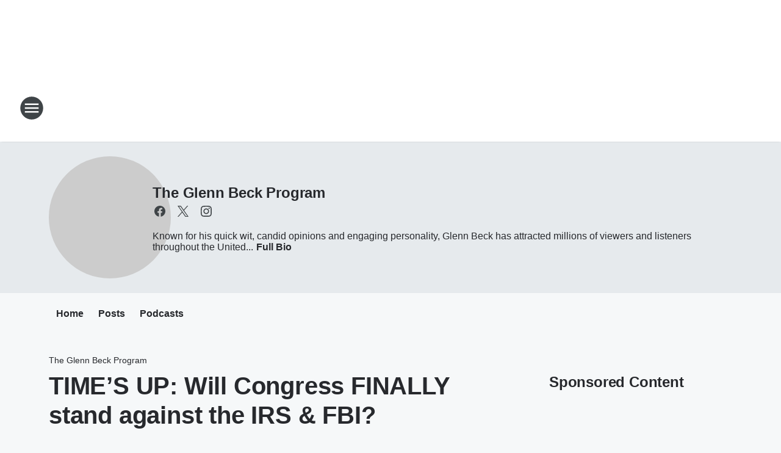

--- FILE ---
content_type: text/html; charset=utf-8
request_url: https://kfyi.iheart.com/featured/glenn-beck/content/2023-05-23-glenn-beck-blog-times-up-will-congress-finally-stand-against-the-irs-fbi/
body_size: 95397
content:
<!DOCTYPE html>
        <html lang="en" dir="ltr">
            <head>
                <meta charset="UTF-8">
                <meta name="viewport" content="width=device-width, initial-scale=1.0">
                
                <style>:root{--color-white:#fff;--color-black:#000;--color-red:red;--color-brand-red:#c6002b;--color-brand-grey:#939697;--palette-red-600:#c6002b;--palette-red-500:#cd212e;--palette-red-400:#e22c3a;--palette-red-300:#f4747c;--palette-red-200:#f79096;--palette-red-100:#f4adb1;--palette-orange-600:#fb6825;--palette-orange-500:#fc833e;--palette-orange-400:#fc9e65;--palette-orange-300:#fdb990;--palette-orange-200:#fdd5bb;--palette-orange-100:#fef1e8;--palette-yellow-600:#fcba38;--palette-yellow-500:#fdc64c;--palette-yellow-400:#fdd36f;--palette-yellow-300:#fddf96;--palette-yellow-200:#feecbf;--palette-yellow-100:#fff8e9;--palette-green-600:#46815a;--palette-green-500:#62aa7b;--palette-green-400:#78d297;--palette-green-300:#8bdea7;--palette-green-200:#9ce2b4;--palette-green-100:#ace7c0;--palette-blue-600:#0055b7;--palette-blue-500:#509da7;--palette-blue-400:#60bac6;--palette-blue-300:#68c8d5;--palette-blue-200:#84dae5;--palette-blue-100:#a3e2eb;--palette-purple-600:#793cb7;--palette-purple-500:#8d5bcd;--palette-purple-400:#a071dc;--palette-purple-300:#a586e5;--palette-purple-200:#b895f2;--palette-purple-100:#c7a3f5;--palette-grey-600:#27292d;--palette-grey-600-rgb:39,41,45;--palette-grey-500:#3f4447;--palette-grey-500-rgb:63,68,71;--palette-grey-400:#717277;--palette-grey-400-rgb:113,114,119;--palette-grey-300:#a9afb2;--palette-grey-300-rgb:169,175,178;--palette-grey-250:#dadfe3;--palette-grey-250-rgb:218,223,227;--palette-grey-200:#e6eaed;--palette-grey-200-rgb:230,234,237;--palette-grey-150:#edf1f3;--palette-grey-150-rgb:237,241,243;--palette-grey-100:#f6f8f9;--palette-grey-100-rgb:246,248,249;--accent-color:var(--palette-grey-600);--station-accent-background:var(--palette-grey-600);--station-accent-background-overlay:var(--accent-color);--station-accent-foreground:var(--color-white);--station-font-family:"Segoe UI",Helvetica,Arial,sans-serif,"Apple Color Emoji","Segoe UI Emoji","Segoe UI Symbol";--body-bgcolor:var(--palette-grey-100);--body-font-family:var(--station-font-family);--body-font-size:1.6rem;--body-font-size-2:1.4rem;--body-text-color:var(--palette-grey-600);--secondary-text-color:var(--palette-grey-500);--caption-text-color:var(--palette-grey-400);--default-link-color:var(--palette-grey-600);--default-link-hover-color:var(--palette-grey-500);--station-link-color:var(--accent-color);--station-link-hover-color:var(--default-link-hover-color);--content-min-width:90rem;--content-max-width:128rem;--grid-vertical-spacing:3.2rem;--base-grid-gap:1.6rem;--region-row-gap:var(--grid-vertical-spacing);--grid-gutter-width:1.6rem;--front-matter-grid-column:2;--two-column-grid-template-columns:var(--grid-gutter-width) minmax(28.8rem,1fr) var(--grid-gutter-width);--full-width-grid-template-columns:1fr;--full-width-grid-block-template-columns:var(--grid-gutter-width) minmax(28.8rem,1fr) var(--grid-gutter-width);--site-theme-overlay-opacity:0.25;--site-theme-foreground-color:var(--palette-grey-500);--site-theme-foreground-hover-color:var(--palette-grey-400);--site-theme-background-color:var(--color-white);--text-highlight-background:var(--color-black);--text-highlight-foreground:var(--color-white);--alert-background-color:var(--palette-blue-600);--alert-foreground-color:var(--color-white);--browser-checker-bg-color:var(--palette-grey-400);--browser-checker-text-color:var(--color-black);--eyebrow-text-color:var(--palette-grey-600);--byline-text-color:var(--palette-grey-600);--button-background:var(--palette-grey-600);--button-foreground:var(--color-white);--button-border:none;--button-padding:1.5rem 2.4rem;--button-radius:99.9rem;--button-font-size:1.5rem;--button-font-weight:600;--button-line-height:2rem;--button-shadow:0 0.1rem 0.3rem rgba(0,0,0,.15);--button-hover-background:var(--palette-grey-500);--button-hover-foreground:var(--color-white);--button-hover-shadow:0 0.3rem 0.5rem rgba(0,0,0,.15);--button-hover-border:var(--button-border);--button-active-background:var(--button-background);--button-active-foreground:var(--button-foreground);--button-active-shadow:var(--button-shadow);--button-active-border:var(--button-border);--button-disabled-background:var(--palette-grey-250);--button-disabled-foreground:var(--palette-grey-300);--button-disabled-shadow:none;--button-disabled-border:var(--button-border);--button-secondary-background:transparent;--button-secondary-foreground:var(--palette-grey-600);--button-secondary-border:0.1rem solid var(--palette-grey-600);--button-secondary-hover-background:var(--palette-grey-150);--button-secondary-hover-foreground:var(--button-secondary-foreground);--button-secondary-hover-border:var(--button-secondary-border);--button-secondary-active-background:var(--palette-grey-600);--button-secondary-active-foreground:var(--color-white);--button-secondary-active-border:var(--button-secondary-border);--button-customized-foreground:var(--body-text-color);--button-customized-background:transparent;--button-customized-hover-foreground:var(--body-text-color);--button-customized-hover-background:transparent;--block-theme-foreground-color:var(--body-text-color);--block-theme-background-color:var(--palette-grey-200);--block-theme-background-overlay:transparent;--heading-vertical-margin:2.4rem;--card-heading-color:var(--palette-grey-600);--card-bg-color:var(--color-white);--card-text-primary-color:var(--palette-grey-600);--card-text-secondary-color:var(--palette-grey-500);--tabs-text-default-color:var(--palette-grey-500);--tabs-text-active-color:var(--palette-grey-600);--fader-bg-color:var(--palette-grey-200);--fader-width:3.2rem;--fader-gradient:linear-gradient(to right,rgba(var(--palette-grey-200-rgb),0) 0%,var(--palette-grey-200) 90%);--viewmore-text-color:var(--palette-grey-600);--heading-text-color:var(--body-text-color);--container-max-width:128rem;--container-horizontal-margin:1.6rem;--container-block-vertical-margin:1.6rem;--container-width:calc(100vw - var(--container-horizontal-margin)*2);--container-block-width:var(--container-width);--navigation-zindex:999;--playerbar-zindex:9;--legalnotice-zindex:10;--modal-zindex:1000;--heading-font-weight:900;--heading-margin-default:0;--heading-1-font-size:3.2rem;--heading-1-line-height:3.6rem;--heading-2-font-size:2.4rem;--heading-2-line-height:2.8rem;--heading-3-font-size:2.4rem;--heading-3-line-height:2.8rem;--heading-4-font-size:1.8rem;--heading-4-line-height:2.2rem;--heading-5-font-size:1.6rem;--heading-5-line-height:2rem;--heading-6-font-size:1.4rem;--heading-6-line-height:1.6rem;--elevation-1:0 0.1rem 0.3rem rgba(0,0,0,.15);--elevation-4:0 0.3rem 0.5rem rgba(0,0,0,.15);--elevation-6:0 0.5rem 0.8rem rgba(0,0,0,.15);--elevation-8:0 0.8rem 2.4rem rgba(0,0,0,.15);--elevation-up:0 -0.1rem 0.3rem -0.3rem #000;--elevation-down:0 0.1rem 0.3rem -0.3rem #000;--weather-icon-color:var(--color-white);--arrow-icon-color:var(--color-white);--icon-default-width:2.4rem;--icon-default-height:2.4rem;--icon-primary-color:var(--palette-grey-500);--icon-secondary-color:var(--color-white);--icon-primary-hover-color:var(--palette-grey-400);--icon-secondary-hover-color:var(--color-white);--search-input-foreground:var(--palette-grey-600);--search-input-background:transparent;--search-container-background:var(--color-white);--search-input-placeholder:var(--palette-grey-400);--template-grid-height:100%}@media screen and (min-width:768px){:root{--max-gutter:calc((100% - var(--container-max-width))/2);--grid-gutter-width:minmax(2rem,var(--max-gutter));--base-grid-gap:3.2rem;--two-column-grid-template-columns:var(--grid-gutter-width) minmax(32rem,60rem) minmax(32rem,38rem) var(--grid-gutter-width)}}@media screen and (min-width:1060px){:root{--grid-gutter-width:minmax(8rem,var(--max-gutter));--two-column-grid-template-columns:var(--grid-gutter-width) minmax(52rem,90rem) 38rem var(--grid-gutter-width);--full-width-grid-block-template-columns:var(--grid-gutter-width) minmax(90rem,1fr) var(--grid-gutter-width);--container-horizontal-margin:8rem;--container-block-vertical-margin:3.2rem;--heading-1-font-size:4rem;--heading-1-line-height:4.8rem;--heading-2-font-size:3.2rem;--heading-2-line-height:3.6rem}}body.theme-night{--site-theme-foreground-color:var(--palette-grey-100);--site-theme-foreground-hover-color:var(--palette-grey-300);--site-theme-background-color:var(--color-black);--alert-background-color:var(--color-white);--alert-foreground-color:var(--color-black);--search-input-foreground:var(--site-theme-foreground-color);--search-container-background:var(--site-theme-background-color);--search-input-placeholder:var(--site-theme-foreground-hover-color);--station-accent-background:var(--color-white);--station-accent-background-overlay:var(--accent-color);--station-accent-foreground:var(--color-black);--block-theme-background-color:var(--palette-grey-600);--block-theme-background-overlay:var(--accent-color);--block-theme-foreground-color:var(--color-white)}body.theme-night .themed-block{--tabs-text-default-color:var(--palette-grey-100);--tabs-text-active-color:var(--palette-grey-200);--card-text-primary-color:var(--block-theme-foreground-color);--card-text-secondary-color:var(--block-theme-foreground-color);--viewmore-text-color:var(--block-theme-foreground-color);--icon-primary-color:var(--block-theme-foreground-color);--heading-text-color:var(--block-theme-foreground-color);--default-link-color:var(--block-theme-foreground-color);--body-text-color:var(--block-theme-foreground-color);--fader-gradient:none;--eyebrow-text-color:var(--block-theme-foreground-color);--button-background:var(--color-white);--button-foreground:var(--palette-grey-600);--button-border:none;--button-hover-background:var(--palette-grey-100);--button-hover-foreground:var(--palette-grey-600);--button-active-background:var(--button-hover-background);--button-active-foreground:var(--button-hover-foreground);--button-disabled-background:var(--palette-grey-400);--button-disabled-foreground:var(--palette-grey-300);--button-secondary-background:transparent;--button-secondary-foreground:var(--color-white);--button-secondary-border:0.1rem solid var(--palette-grey-100);--button-secondary-hover-background:var(--palette-grey-100);--button-secondary-hover-foreground:var(--palette-grey-600);--button-secondary-hover-border:var(--button-secondary-border);--button-secondary-active-background:var(--color-white);--button-secondary-active-foreground:var(--palette-grey-600);--button-secondary-active-border:var(--button-secondary-border)}body.template-coast{--accent-color:var(--palette-grey-100);--body-bgcolor:var(--color-black);--body-text-color:var(--color-white);--card-heading-color:var(--color-white);--card-bg-color:transparent;--card-text-primary-color:var(--color-white);--card-text-secondary-color:var(--palette-grey-100);--heading-text-color:var(--body-text-color);--tabs-text-default-color:var(--color-white);--tabs-text-active-color:var(--palette-grey-100);--button-customized-foreground:var(--default-link-color);--button-customized-hover-foreground:var(--default-link-hover-color)}.card-title{font-size:var(--heading-4-font-size);font-weight:var(--heading-font-weight);line-height:var(--heading-4-line-height)}.alerts:not(:empty),.themed-block{background-color:var(--block-theme-background-color);max-width:none;position:relative}.theme-night .alerts:not(:empty)>*,.theme-night .themed-block>*{position:relative;z-index:1}.theme-night .alerts:not(:empty):before,.theme-night .themed-block:before{background-color:var(--block-theme-background-overlay);content:"";display:inline-flex;height:100%;left:0;opacity:var(--site-theme-overlay-opacity);position:absolute;top:0;width:100%;z-index:0}.subheading{color:var(--secondary-text-color)}.caption{color:var(--caption-text-color)}.scroll-blocker{background-color:rgba(0,0,0,.7);height:100vh;left:0;opacity:0;position:fixed;top:0;transition:visibility 0s ease-in-out,opacity .3s;visibility:hidden;width:100%;z-index:10}.no-content{display:none}.hidden{display:none!important}.search-button{background-color:transparent;border:none;cursor:pointer;line-height:0;margin:0;padding:0}.search-button svg .primary-path{fill:var(--icon-primary-color)}.search-button:active svg .primary-path,.search-button:hover svg .primary-path{fill:var(--icon-primary-hover-color)}.text-default{color:var(--palette-grey-500)}.text-headline{color:var(--palette-grey-600)}.text-caption{color:var(--palette-grey-400)}.text-on-dark{color:#fff}.text-on-light{color:var(--palette-grey-500)}.text-inactive{color:var(--palette-grey-300)}.text-link{color:var(--palette-red-400)}.bg-default{background-color:var(--palette-grey-100)}.bg-light{background-color:#fff}.bg-dark{background-color:var(--palette-grey-600)}.bg-inactive{background-color:var(--palette-grey-300)}.bg-selected{background-color:var(--palette-red-400)}.border-default{border-color:var(--palette-grey-300)}.border-neutral-light{border-color:var(--palette-grey-200)}.border-neutral-dark{border-color:var(--palette-grey-400)}.border-dark{border-color:var(--palette-grey-500)}.card{box-shadow:var(--elevation-1)}.card:hover{box-shadow:var(--elevation-4)}.menu{box-shadow:var(--elevation-6)}.dialog{box-shadow:var(--elevation-8)}.elevation-01,.navigation-bar{box-shadow:var(--elevation-1)}.elevation-01,.elevation-04{border-radius:.6rem}.elevation-04{box-shadow:var(--elevation-4)}.elevation-06{border-radius:.6rem;box-shadow:var(--elevation-6)}.elevation-08{border-radius:.6rem;box-shadow:var(--elevation-8)}.elevation-up{border-radius:.6rem;box-shadow:var(--elevation-up)}.img-responsive{height:auto;max-width:100%}.warning-text{background:var(--palette-yellow-300);border-radius:.6rem;box-shadow:0 .4rem .4rem rgba(0,0,0,.1);color:var(--palette-grey-600);display:flex;font-size:1.6rem;font-weight:400;gap:.8rem;padding:1.6rem;width:100%}.warning-text:before{content:url("data:image/svg+xml;utf8,<svg xmlns='http://www.w3.org/2000/svg' fill='brown'><path d='M11.777.465a.882.882 0 00-1.554 0L.122 18.605C-.224 19.225.208 20 .899 20H21.1c.691 0 1.123-.775.777-1.395L11.777.465zM11 12.5c-.55 0-1-.45-1-1v-4c0-.55.45-1 1-1s1 .45 1 1v4c0 .55-.45 1-1 1zm0 4a1 1 0 110-2 1 1 0 010 2z' /></svg>");display:block;height:2rem;width:2.2rem}.fader{position:relative}.fader:after{background:var(--fader-gradient);content:"";display:inline-block;height:100%;position:absolute;right:-.1rem;top:-.1rem;width:var(--fader-width)}.fader .fade{display:none}.alerts:not(:empty){margin-bottom:-.1rem;padding:2.4rem 0}hr.divider{background-color:var(--palette-grey-300);border:none;height:.1rem;margin:0}hr.dark{background:var(--palette-grey-400)}html{font-size:10px;margin:0;max-width:100vw;padding:0;width:100%}html *{box-sizing:border-box}@-moz-document url-prefix(){body{font-weight:lighter}}body{background-color:var(--body-bgcolor);color:var(--body-text-color);font-family:var(--body-font-family);font-size:var(--body-font-size);margin:0;overflow:hidden;overflow-anchor:none;padding:0;position:relative;width:100%}body.no-scroll{height:100vh;overflow:hidden}body.no-scroll .scroll-blocker{opacity:1;visibility:visible}a{color:var(--default-link-color)}a.next-page{height:.1rem;visibility:hidden}h1,h2,h3,h4,h5,h6{color:var(--heading-text-color);font-weight:var(--heading-font-weight);margin:var(--heading-margin-default)}h1,h2,h3,h4{letter-spacing:-.02rem}h1{font-size:var(--heading-1-font-size);line-height:var(--heading-1-line-height)}h2{font-size:var(--heading-2-font-size);line-height:var(--heading-2-line-height)}h3{font-size:var(--heading-3-font-size);line-height:var(--heading-3-line-height)}h4{font-size:var(--heading-4-font-size);line-height:var(--heading-4-line-height)}h5{font-size:var(--heading-5-font-size);line-height:var(--heading-5-line-height)}h6{font-size:var(--heading-6-font-size);line-height:var(--heading-6-line-height)}figure{margin:0 auto}[type=email],[type=number],[type=password],input[type=text]{background:#fff;border:.1rem solid #717277;border-radius:.6rem}.tabbed-item:focus{background-color:#ff0!important;outline:.2rem dashed red!important}button{font-family:var(--body-font-family)}svg .primary-path{fill:var(--icon-primary-color)}svg .secondary-path{fill:var(--icon-secondary-color)}::selection{background-color:var(--text-highlight-background);color:var(--text-highlight-foreground)}@media print{@page{size:A4 portrait;margin:1cm}::-webkit-scrollbar{display:none}body{background:#fff!important;color:#000;font:13pt Georgia,Times New Roman,Times,serif;line-height:1.3;margin:0}#app{display:block;height:100%;width:auto}h1{font-size:24pt}h2,h3,h4{font-size:14pt;margin-top:2.5rem}h1,h2,h3,h4,h5,h6{page-break-after:avoid}a,blockquote,h1,h2,h3,h4,h5,h6,img,p{page-break-inside:avoid}img{page-break-after:avoid}pre,table{page-break-inside:avoid}a,a:link,a:visited{background:transparent;color:#520;font-weight:700;text-align:left;text-decoration:underline}a[href^="#"]{font-weight:400;text-decoration:none}a:after>img,article a[href^="#"]:after{content:""}address,blockquote,dd,dt,li,p{font-size:100%}ol,ul{list-style:square;margin-bottom:20pt;margin-left:18pt}li{line-height:1.6em}.component-site-header{display:block;position:relative}.component-site-header .main-header-items{display:block;width:100%}iframe{height:0!important;line-height:0pt!important;overflow:hidden!important;white-space:nowrap;width:0!important}.component-ad-unit,.component-pushdown,.component-recommendation,.component-social-network-icons,.footer-national-links,.lower-footer-national-links,.nav-toggler,.search-user-container,.share-icons,iframe,nav{display:none}}.component-app{background-color:pink;display:flex;flex-direction:column}.template-grid{display:grid;grid-template-areas:"router-outlet" "player-bar";grid-template-columns:1fr;grid-template-rows:1fr auto;height:100vh;height:var(--template-grid-height);overflow:hidden}.template-grid>.component-routes{grid-area:router-outlet;overflow:auto}.template-grid>.ihr-player-bar{grid-area:player-bar}
/*# sourceMappingURL=local-critical-style.5a54a2ee878d2c1e77ca.css.map*/</style>
                <link rel="preconnect" href="https://static.inferno.iheart.com" data-reactroot=""/><link rel="preconnect" href="https://i.iheart.com" data-reactroot=""/><link rel="preconnect" href="https://webapi.radioedit.iheart.com" data-reactroot=""/><link rel="preconnect" href="https://us.api.iheart.com" data-reactroot=""/><link rel="preconnect" href="https://https://cdn.cookielaw.org" data-reactroot=""/><link rel="preconnect" href="https://www.iheart.com" data-reactroot=""/><link rel="dns-prefetch" href="https://static.inferno.iheart.com" data-reactroot=""/><link rel="preload" href="https://cdn.cookielaw.org/consent/7d044e9d-e966-4b73-b448-a29d06f71027/otSDKStub.js" as="script" data-reactroot=""/><link rel="preload" href="https://cdn.cookielaw.org/opt-out/otCCPAiab.js" as="script" data-reactroot=""/>
                
                <link data-chunk="bundle" rel="stylesheet" href="https://static.inferno.iheart.com/inferno/styles/bundle.ae0ba735483751a796dd.css">
<link data-chunk="local" rel="stylesheet" href="https://static.inferno.iheart.com/inferno/styles/local.bc06f128f534d4a5d747.css">
<link data-chunk="microsite-MicrositeHeader-component" rel="stylesheet" href="https://static.inferno.iheart.com/inferno/styles/microsite-MicrositeHeader-component.780a6e13066902c1f710.css">
<link data-chunk="microsite-MicrositeMenu-component" rel="stylesheet" href="https://static.inferno.iheart.com/inferno/styles/microsite-MicrositeMenu-component.809d23021acde53612aa.css">
<link data-chunk="FrontMatter-component" rel="stylesheet" href="https://static.inferno.iheart.com/inferno/styles/FrontMatter-component.2085be03ea772e448ffc.css">
<link data-chunk="Heading-component" rel="stylesheet" href="https://static.inferno.iheart.com/inferno/styles/Heading-component.d79a5c95e6ef67a97bca.css">
<link data-chunk="HtmlEmbedLegacy-component" rel="stylesheet" href="https://static.inferno.iheart.com/inferno/styles/HtmlEmbedLegacy-component.b4b15f07245686764032.css">
<link data-chunk="ContentFooter-component" rel="stylesheet" href="https://static.inferno.iheart.com/inferno/styles/ContentFooter-component.7ea91bf7ec559f99616e.css">
<link data-chunk="core-page-blocks-recommendation-Recommendation-component" rel="stylesheet" href="https://static.inferno.iheart.com/inferno/styles/core-page-blocks-recommendation-Recommendation-component.2fbf0f823711108d2479.css">
<link data-chunk="core-page-blocks-datasource-DatasourceLoader-component" rel="stylesheet" href="https://static.inferno.iheart.com/inferno/styles/core-page-blocks-datasource-DatasourceLoader-component.ed118ca85e0cefc658b6.css">
<link data-chunk="components-Eyebrow-component" rel="stylesheet" href="https://static.inferno.iheart.com/inferno/styles/Eyebrow-component.23e83d8b8cab22ea99d6.css">
                <style data-reactroot="">:root {
        --station-font-family: "Roboto","Segoe UI",Helvetica,Arial,sans-serif,"Apple Color Emoji","Segoe UI Emoji","Segoe UI Symbol";
        --gradient-start: hsl(6,65.9%,31.9%);
        --gradient-stop: hsl(6,65.9%,25.9%);
        
                --accent-color: #be3727;
            
        
             --darkFooterColor: hsl(6,65.9%,29.9%);
             
        --premiere-footer-dark-color:var(--darkFooterColor);
    }</style>
                
                <title data-rh="true">TIME’S UP: Will Congress FINALLY stand against the IRS &amp; FBI? | News Talk 550 KFYI | The Glenn Beck Program</title>
                <link data-rh="true" rel="shortcut icon" type="" title="" href="https://i.iheart.com/v3/re/assets.brands/606340b0bc83d1590e6873bc?ops=gravity(%22center%22),contain(32,32),quality(65)"/><link data-rh="true" rel="apple-touch-icon" type="" title="" href="https://i.iheart.com/v3/re/assets.brands/606340b0bc83d1590e6873bc?ops=new(),flood(%22white%22),swap(),merge(%22over%22),gravity(%22center%22),contain(167,167),quality(80),format(%22png%22)"/><link data-rh="true" rel="image_src" type="" title="" href="https://assets.rebelmouse.io/eyJhbGciOiJIUzI1NiIsInR5cCI6IkpXVCJ9.eyJpbWFnZSI6Imh0dHBzOi8vYXNzZXRzLnJibC5tcy8zMzcyOTQzNi9vcmlnaW4uanBnIiwiZXhwaXJlc19hdCI6MTY5MjU0MTQyM30.3MrzcTtUiC14-uayTkvEEF4zX0nB7xIYCTHsSq5RWhU/img.jpg?width=980"/><link data-rh="true" rel="canonical" type="" title="" href="https://www.glennbeck.com/radio/congress-stand-against-irs-fbi"/>
                <meta data-rh="true" property="og:locale" content="en_us"/><meta data-rh="true" name="msapplication-TileColor" content="#fff"/><meta data-rh="true" name="msvalidate.01" content="E98E323249F89ACF6294F958692E230B"/><meta data-rh="true" name="format-detection" content="telephone=no"/><meta data-rh="true" name="theme-color" content="#be3727"/><meta data-rh="true" property="og:title" content="TIME’S UP: Will Congress FINALLY stand against the IRS &amp; FBI? | News Talk 550 KFYI | The Glenn Beck Program"/><meta data-rh="true" property="twitter:title" content="TIME’S UP: Will Congress FINALLY stand against the IRS &amp; FBI? | News Talk 550 KFYI | The Glenn Beck Program"/><meta data-rh="true" itemprop="name" content="TIME’S UP: Will Congress FINALLY stand against the IRS &amp; FBI? | News Talk 550 KFYI | The Glenn Beck Program"/><meta data-rh="true" name="description" content="A second IRS whistleblower has emerged, sharing with Congress concerns about the handling of Hunter Biden’s alleged crimes and tax fraud schemes. This IRS agent — who joins the first whistleblower, his or her former supervisor — was ‘ousted without explanation last week,’ the New York Post reports. "/><meta data-rh="true" property="og:description" content="A second IRS whistleblower has emerged, sharing with Congress concerns about the handling of Hunter Biden’s alleged crimes and tax fraud schemes. This IRS agent — who joins the first whistleblower, his or her former supervisor — was ‘ousted without explanation last week,’ the New York Post reports. "/><meta data-rh="true" property="twitter:description" content="A second IRS whistleblower has emerged, sharing with Congress concerns about the handling of Hunter Biden’s alleged crimes and tax fraud schemes. This IRS agent — who joins the first whistleblower, his or her former supervisor — was ‘ousted without explanation last week,’ the New York Post reports. "/><meta data-rh="true" itemprop="description" content="A second IRS whistleblower has emerged, sharing with Congress concerns about the handling of Hunter Biden’s alleged crimes and tax fraud schemes. This IRS agent — who joins the first whistleblower, his or her former supervisor — was ‘ousted without explanation last week,’ the New York Post reports. "/><meta data-rh="true" name="keywords" content="local, news, arizona, valley, crime, politics, phoenix, conservative, mike broomhead, republican, breaking news, breaking, local news, talk, news talk, rush limbaugh, sean hannity, fox news, fox, KFYI, Blog, glenn beck, james t harris, circus, The Clay Travis &amp; Buck Sexton Show, Clay Travis, buck sexton, Russell, Hunter, beck, garret, trump, kamala, Bill O&#x27;Reilly, JD Vance, Kari Lake"/><meta data-rh="true" property="og:url" content="https://kfyi.iheart.com/featured/glenn-beck/content/2023-05-23-glenn-beck-blog-times-up-will-congress-finally-stand-against-the-irs-fbi/"/><meta data-rh="true" property="twitter:url" content="https://kfyi.iheart.com/featured/glenn-beck/content/2023-05-23-glenn-beck-blog-times-up-will-congress-finally-stand-against-the-irs-fbi/"/><meta data-rh="true" itemprop="url" content="https://kfyi.iheart.com/featured/glenn-beck/content/2023-05-23-glenn-beck-blog-times-up-will-congress-finally-stand-against-the-irs-fbi/"/><meta data-rh="true" name="thumbnail" content="https://assets.rebelmouse.io/eyJhbGciOiJIUzI1NiIsInR5cCI6IkpXVCJ9.eyJpbWFnZSI6Imh0dHBzOi8vYXNzZXRzLnJibC5tcy8zMzcyOTQzNi9vcmlnaW4uanBnIiwiZXhwaXJlc19hdCI6MTY5MjU0MTQyM30.3MrzcTtUiC14-uayTkvEEF4zX0nB7xIYCTHsSq5RWhU/img.jpg?width=980"/><meta data-rh="true" property="og:image" content="https://assets.rebelmouse.io/eyJhbGciOiJIUzI1NiIsInR5cCI6IkpXVCJ9.eyJpbWFnZSI6Imh0dHBzOi8vYXNzZXRzLnJibC5tcy8zMzcyOTQzNi9vcmlnaW4uanBnIiwiZXhwaXJlc19hdCI6MTY5MjU0MTQyM30.3MrzcTtUiC14-uayTkvEEF4zX0nB7xIYCTHsSq5RWhU/img.jpg?width=980"/><meta data-rh="true" property="og:image:width" content="1200"/><meta data-rh="true" property="og:image:height" content="675"/><meta data-rh="true" property="twitter:image" content="https://assets.rebelmouse.io/eyJhbGciOiJIUzI1NiIsInR5cCI6IkpXVCJ9.eyJpbWFnZSI6Imh0dHBzOi8vYXNzZXRzLnJibC5tcy8zMzcyOTQzNi9vcmlnaW4uanBnIiwiZXhwaXJlc19hdCI6MTY5MjU0MTQyM30.3MrzcTtUiC14-uayTkvEEF4zX0nB7xIYCTHsSq5RWhU/img.jpg?width=980"/><meta data-rh="true" itemprop="image" content="https://assets.rebelmouse.io/eyJhbGciOiJIUzI1NiIsInR5cCI6IkpXVCJ9.eyJpbWFnZSI6Imh0dHBzOi8vYXNzZXRzLnJibC5tcy8zMzcyOTQzNi9vcmlnaW4uanBnIiwiZXhwaXJlc19hdCI6MTY5MjU0MTQyM30.3MrzcTtUiC14-uayTkvEEF4zX0nB7xIYCTHsSq5RWhU/img.jpg?width=980"/><meta data-rh="true" name="msapplication-TileImage" content="https://assets.rebelmouse.io/eyJhbGciOiJIUzI1NiIsInR5cCI6IkpXVCJ9.eyJpbWFnZSI6Imh0dHBzOi8vYXNzZXRzLnJibC5tcy8zMzcyOTQzNi9vcmlnaW4uanBnIiwiZXhwaXJlc19hdCI6MTY5MjU0MTQyM30.3MrzcTtUiC14-uayTkvEEF4zX0nB7xIYCTHsSq5RWhU/img.jpg?width=980"/><meta data-rh="true" property="twitter:card" content="summary_large_image"/><meta data-rh="true" property="twitter:site" content="@glennbeck"/><meta data-rh="true" property="twitter:creator" content="@glennbeck"/><meta data-rh="true" property="twitter:domain" content="news.iheart.com"/><meta data-rh="true" property="og:site_name" content="The Glenn Beck Program"/><meta data-rh="true" name="application-name" content="News Talk 550 KFYI"/><meta data-rh="true" property="fb:app_id" content="116418205103048"/><meta data-rh="true" property="fb:pages" content="188000221228143"/><meta data-rh="true" name="google-site-verification" content="p2FWrUKxtwBmQgHV4CjD80oKdZZBjmMNByoWvZMsYso"/><meta data-rh="true" property="twitter:tile:image:alt" content="A second IRS whistleblower has emerged, sharing with Congress concerns about the handling of Hunter Biden’s alleged crimes and tax fraud schemes. This IRS agent — who joins the first whistleblower, his or her former supervisor — was ‘ousted without explanation last week,’ the New York Post reports. "/><meta data-rh="true" property="twitter::tile:image" content="https://assets.rebelmouse.io/eyJhbGciOiJIUzI1NiIsInR5cCI6IkpXVCJ9.eyJpbWFnZSI6Imh0dHBzOi8vYXNzZXRzLnJibC5tcy8zMzcyOTQzNi9vcmlnaW4uanBnIiwiZXhwaXJlc19hdCI6MTY5MjU0MTQyM30.3MrzcTtUiC14-uayTkvEEF4zX0nB7xIYCTHsSq5RWhU/img.jpg?width=980"/><meta data-rh="true" property="og:type" content="article"/><meta data-rh="true" property="twitter:tile:template:testing" content="1"/><meta data-rh="true" name="robots" content="max-image-preview:large"/>
                
            </head>
            <body class="theme-light template-default">
                <div id="app"><div class="component-template template-grid" data-reactroot=""><div class="component-routes"><div class="component-pushdown"><div tabindex="-1" class="component-ad-unit lazy-load" data-position="3330" data-split="50" id="dfp-ad-3330-ad:top-leaderboard"></div></div><header class="component-site-header"><section class="main-header-items"><button aria-label="Open Site Navigation" class="nav-toggler" tabindex="0"><svg tabindex="-1" focusable="false" class="svg-icon icon-hamburger" width="32px" height="32px" viewBox="0 0 32 32" fill="none" xmlns="http://www.w3.org/2000/svg"><circle cx="16" cy="16" r="15" fill="none" stroke="none" stroke-width="2"></circle><path fill-rule="evenodd" clip-rule="evenodd" tabindex="-1" class="primary-path" fill="none" d="M7 22h18v-2H7v2zm0-5h18v-2H7v2zm0-7v2h18v-2H7z"></path></svg></button><nav class="" tabindex="-1" aria-hidden="true" aria-label="Primary Site Navigation" id="component-site-nav"><header class="navbar-header"><figure class="component-station-logo"><a aria-label="Station Link" tabindex="0" href="/"><img src="https://i.iheart.com/v3/re/assets.brands/606340b0bc83d1590e6873bc?ops=gravity(%22center%22),contain(180,60)&amp;quality=80" data-src="https://i.iheart.com/v3/re/assets.brands/606340b0bc83d1590e6873bc?ops=gravity(%22center%22),contain(180,60)&amp;quality=80" data-srcset="https://i.iheart.com/v3/re/assets.brands/606340b0bc83d1590e6873bc?ops=gravity(%22center%22),contain(180,60)&amp;quality=80 1x,https://i.iheart.com/v3/re/assets.brands/606340b0bc83d1590e6873bc?ops=gravity(%22center%22),contain(360,120)&amp;quality=80 2x" sizes="" alt="News Talk 550 KFYI - The Valley&#x27;s Talk Station" class="lazyload" srcSet="https://i.iheart.com/v3/re/assets.brands/606340b0bc83d1590e6873bc?ops=gravity(%22center%22),contain(180,60)&amp;quality=80 1x,https://i.iheart.com/v3/re/assets.brands/606340b0bc83d1590e6873bc?ops=gravity(%22center%22),contain(360,120)&amp;quality=80 2x" width="180" height="60"/></a></figure><button class="CloseButton-module_close_4S+oa undefined" aria-label="Close Site Navigation" tabindex="0"><svg class="svg-icon icon-close" focusable="false" tabindex="-1" aria-hidden="true" width="24" height="24" viewBox="0 0 24 24" fill="none" xmlns="http://www.w3.org/2000/svg"><path aria-hidden="true" focusable="false" tabindex="-1" class="primary-path" d="M18.3 5.70997C17.91 5.31997 17.28 5.31997 16.89 5.70997L12 10.59L7.10997 5.69997C6.71997 5.30997 6.08997 5.30997 5.69997 5.69997C5.30997 6.08997 5.30997 6.71997 5.69997 7.10997L10.59 12L5.69997 16.89C5.30997 17.28 5.30997 17.91 5.69997 18.3C6.08997 18.69 6.71997 18.69 7.10997 18.3L12 13.41L16.89 18.3C17.28 18.69 17.91 18.69 18.3 18.3C18.69 17.91 18.69 17.28 18.3 16.89L13.41 12L18.3 7.10997C18.68 6.72997 18.68 6.08997 18.3 5.70997Z" fill="#3F4447"></path></svg></button></header><hr class="divider"/><section class="nav-inner-wrapper"><ul style="max-height:calc(100vh - 100px)" class="menu-container main-nav"><li class="menu-top-label"><button aria-label="Listen" class="button-text" tabindex="0"><span class="menu-label">Listen</span></button></li><li data-testid="menu-top-label" class="menu-top-label menu-toggler"><button aria-label="Toggle Menu for On Air" class="button-text" tabindex="0"><span class="menu-label">On Air</span><svg tabindex="-1" focusable="false" class="svg-icon icon-expand" width="24" height="24" viewBox="0 0 24 24" fill="none" xmlns="http://www.w3.org/2000/svg"><path class="primary-path" tabindex="-1" d="M15.88 9.29006L12 13.1701L8.11998 9.29006C7.72998 8.90006 7.09998 8.90006 6.70998 9.29006C6.31998 9.68006 6.31998 10.3101 6.70998 10.7001L11.3 15.2901C11.69 15.6801 12.32 15.6801 12.71 15.2901L17.3 10.7001C17.69 10.3101 17.69 9.68006 17.3 9.29006C16.91 8.91006 16.27 8.90006 15.88 9.29006Z"></path></svg></button><ul class="submenu-container" aria-hidden="true"><li><a aria-label="On-Air Schedule" tabindex="0" href="/schedule/">On-Air Schedule</a></li><li><a aria-label="The Conservative Circus w/ James T. Harris" tabindex="0" href="/featured/the-conservative-circus-with-james-t-harris/">The Conservative Circus w/ James T. Harris</a></li><li><a aria-label="Bill O&#x27;Reilly " tabindex="0" href="/featured/the-oreilly-update-with-bill-oreilly/">Bill O&#x27;Reilly </a></li><li><a aria-label="The Clay Travis &amp; Buck Sexton Show" tabindex="0" href="/featured/the-clay-travis-and-buck-sexton-show/">The Clay Travis &amp; Buck Sexton Show</a></li><li><a aria-label="The Sean Hannity Show" tabindex="0" href="/featured/the-sean-hannity-show/">The Sean Hannity Show</a></li><li><a aria-label="The Afternoon Addiction w/ Garret Lewis" tabindex="0" href="/featured/garret-lewis/">The Afternoon Addiction w/ Garret Lewis</a></li><li><a aria-label="Glenn Beck" tabindex="0" href="/featured/glenn-beck/">Glenn Beck</a></li><li><a aria-label="Coast to Coast AM with George Noory" tabindex="0" href="/featured/coast-to-coast-am/">Coast to Coast AM with George Noory</a></li><li><a aria-label="Your Morning Show w/ Michael DelGiorno" tabindex="0" href="/featured/michael-delgiorno/">Your Morning Show w/ Michael DelGiorno</a></li></ul></li><li data-testid="menu-top-label" class="menu-top-label menu-toggler"><button aria-label="Toggle Menu for News" class="button-text" tabindex="0"><span class="menu-label">News</span><svg tabindex="-1" focusable="false" class="svg-icon icon-expand" width="24" height="24" viewBox="0 0 24 24" fill="none" xmlns="http://www.w3.org/2000/svg"><path class="primary-path" tabindex="-1" d="M15.88 9.29006L12 13.1701L8.11998 9.29006C7.72998 8.90006 7.09998 8.90006 6.70998 9.29006C6.31998 9.68006 6.31998 10.3101 6.70998 10.7001L11.3 15.2901C11.69 15.6801 12.32 15.6801 12.71 15.2901L17.3 10.7001C17.69 10.3101 17.69 9.68006 17.3 9.29006C16.91 8.91006 16.27 8.90006 15.88 9.29006Z"></path></svg></button><ul class="submenu-container" aria-hidden="true"><li><a aria-label="National News" tabindex="0" href="/topic/national-news/">National News</a></li><li><a aria-label="Politics" tabindex="0" href="/topic/politics/">Politics</a></li><li><a aria-label="Local News" tabindex="0" href="/topic/local-news/">Local News</a></li><li><a aria-label="Weather Center" tabindex="0" href="/weather/">Weather Center</a></li><li><a aria-label="Traffic Center" tabindex="0" href="/traffic/">Traffic Center</a></li></ul></li><li class="menu-top-label"><a aria-label="Podcasts" tabindex="0" href="/podcasts/">Podcasts</a></li><li data-testid="menu-top-label" class="menu-top-label menu-toggler"><button aria-label="Toggle Menu for Connect" class="button-text" tabindex="0"><span class="menu-label">Connect</span><svg tabindex="-1" focusable="false" class="svg-icon icon-expand" width="24" height="24" viewBox="0 0 24 24" fill="none" xmlns="http://www.w3.org/2000/svg"><path class="primary-path" tabindex="-1" d="M15.88 9.29006L12 13.1701L8.11998 9.29006C7.72998 8.90006 7.09998 8.90006 6.70998 9.29006C6.31998 9.68006 6.31998 10.3101 6.70998 10.7001L11.3 15.2901C11.69 15.6801 12.32 15.6801 12.71 15.2901L17.3 10.7001C17.69 10.3101 17.69 9.68006 17.3 9.29006C16.91 8.91006 16.27 8.90006 15.88 9.29006Z"></path></svg></button><ul class="submenu-container" aria-hidden="true"><li><a href="https://www.facebook.com/550kfyi" target="_self" aria-label="Facebook">Facebook</a></li><li><a href="https://twitter.com/kfyi" target="_self" aria-label="Twitter">Twitter</a></li><li><a href="https://www.instagram.com/kfyi/" target="_self" aria-label="Instagram">Instagram</a></li><li><a href="https://www.tiktok.com/@550kfyi" target="_self" aria-label="Tik Tok">Tik Tok</a></li><li><a aria-label="Calendar" tabindex="0" href="/calendar/">Calendar</a></li></ul></li><li class="menu-top-label menu-toggler"><button aria-label="Toggle Menu for Contests &amp; Promotions" class="button-text" tabindex="0"><span class="menu-label">Contests &amp; Promotions</span><svg tabindex="-1" focusable="false" class="svg-icon icon-expand" width="24" height="24" viewBox="0 0 24 24" fill="none" xmlns="http://www.w3.org/2000/svg"><path class="primary-path" tabindex="-1" d="M15.88 9.29006L12 13.1701L8.11998 9.29006C7.72998 8.90006 7.09998 8.90006 6.70998 9.29006C6.31998 9.68006 6.31998 10.3101 6.70998 10.7001L11.3 15.2901C11.69 15.6801 12.32 15.6801 12.71 15.2901L17.3 10.7001C17.69 10.3101 17.69 9.68006 17.3 9.29006C16.91 8.91006 16.27 8.90006 15.88 9.29006Z"></path></svg></button><ul class="submenu-container" aria-hidden="true"><li><a href="https://www.donorschoose.org/iheartradio" target="_blank" rel="noopener" aria-label="Give Your Favorite Teacher A Chance To Win $5,000 In Classroom Supplies!">Give Your Favorite Teacher A Chance To Win $5,000 In Classroom Supplies!</a></li><li><a href="https://www.iheartradiobroadway.com/featured/iheart-amda/" target="_blank" rel="noopener" aria-label="Win A Full-Tuition Scholarship To AMDA College Of The Performing Arts!">Win A Full-Tuition Scholarship To AMDA College Of The Performing Arts!</a></li><li><a aria-label="GRAND IN YOUR HAND" tabindex="0" href="/promotions/grand-in-your-hand-1844048/">GRAND IN YOUR HAND</a></li><li><a aria-label="Win tickets to see Roger Clyne and the Peacemakers at Twin Arrows Navajo Casino Resort February 28th!" tabindex="0" href="/promotions/win-tickets-to-see-roger-clyne-1848000/">Win tickets to see Roger Clyne and the Peacemakers at Twin Arrows Navajo Casino Resort February 28th!</a></li><li><a aria-label="All Contests &amp; Promotions" tabindex="0" href="/promotions/">All Contests &amp; Promotions</a></li><li><a aria-label="Contest Rules" tabindex="0" href="/rules/">Contest Rules</a></li></ul></li><li class="menu-top-label"><a tabindex="0" href="/contact/">Contact</a></li><li class="menu-top-label"><a tabindex="0" href="/newsletter/">Newsletter</a></li><li class="menu-top-label"><a tabindex="0" href="/advertise/">Advertise on News Talk 550 KFYI</a></li><li class="menu-top-label"><a href="tel:1-844-844-iHeart">1-844-844-iHeart</a></li><ul class="component-social-icons"><li class="icon-container"><a href="//www.facebook.com/550kfyi" aria-label="Visit us on facebook" target="_blank" rel="noopener"><svg tabindex="-1" focusable="false" class="svg-icon icon-facebook" width="24" height="24" viewBox="0 0 24 24" xmlns="http://www.w3.org/2000/svg" fill="none"><path class="primary-path" tabindex="-1" d="M21 12C21 7.02891 16.9711 3 12 3C7.02891 3 3 7.02891 3 12C3 16.493 6.29062 20.216 10.5938 20.891V14.6016H8.30859V12H10.5938V10.0172C10.5938 7.76191 11.9367 6.51562 13.9934 6.51562C14.9777 6.51562 16.0078 6.69141 16.0078 6.69141V8.90625H14.8723C13.7543 8.90625 13.4062 9.60059 13.4062 10.3125V12H15.9023L15.5033 14.6016H13.4062V20.891C17.7094 20.216 21 16.493 21 12Z" fill="#27292D"></path><path class="secondary-path" tabindex="-1" d="M15.5033 14.6016L15.9023 12H13.4062V10.3125C13.4062 9.60059 13.7543 8.90625 14.8723 8.90625H16.0078V6.69141C16.0078 6.69141 14.9777 6.51562 13.9934 6.51562C11.9367 6.51562 10.5938 7.76191 10.5938 10.0172V12H8.30859V14.6016H10.5938V20.891C11.0525 20.9631 11.5219 21 12 21C12.4781 21 12.9475 20.9631 13.4062 20.891V14.6016H15.5033Z" fill="white"></path></svg></a></li><li class="icon-container"><a href="//www.x.com/kfyi" aria-label="Visit us on X" target="_blank" rel="noopener"><svg tabindex="-1" focusable="false" class="svg-icon icon-twitter" xmlns="http://www.w3.org/2000/svg" width="24" height="24" viewBox="0 0 24 24" fill="none"><path class="primary-path" d="M13.7124 10.6218L20.4133 3H18.8254L13.0071 9.61788L8.35992 3H3L10.0274 13.0074L3 21H4.58799L10.7324 14.0113L15.6401 21H21L13.7124 10.6218ZM11.5375 13.0956L10.8255 12.0991L5.16017 4.16971H7.59922L12.1712 10.5689L12.8832 11.5655L18.8262 19.8835H16.3871L11.5375 13.0956Z" fill="#27292D"></path></svg></a></li><li class="icon-container"><a href="//www.youtube.com/kfyi550" aria-label="Visit us on youtube" target="_blank" rel="noopener"><svg tabindex="-1" focusable="false" class="svg-icon icon-youtube" width="24" height="24" viewBox="0 0 24 24" fill="none" xmlns="http://www.w3.org/2000/svg"><path tabindex="-1" class="primary-path" fill-rule="evenodd" clip-rule="evenodd" d="M20.9991 4.48941C21.9843 4.75294 22.761 5.52471 23.0263 6.50353C23.5188 8.29176 23.4999 12.0188 23.4999 12.0188C23.4999 12.0188 23.4999 15.7271 23.0263 17.5153C22.761 18.4941 21.9843 19.2659 20.9991 19.5294C19.1993 20 12 20 12 20C12 20 4.81959 20 3.00081 19.5106C2.01564 19.2471 1.23888 18.4753 0.973639 17.4965C0.5 15.7271 0.5 12 0.5 12C0.5 12 0.5 8.29176 0.973639 6.50353C1.23888 5.52471 2.03459 4.73412 3.00081 4.47059C4.80064 4 12 4 12 4C12 4 19.1993 4 20.9991 4.48941ZM15.6944 12L9.70756 15.4259V8.57412L15.6944 12Z" fill="#27292D"></path></svg></a></li><li class="icon-container"><a href="//www.instagram.com/550kfyi" aria-label="Visit us on instagram" target="_blank" rel="noopener"><svg tabindex="-1" focusable="false" class="svg-icon icon-instagram" width="24" height="24" viewBox="0 0 24 24" fill="none" xmlns="http://www.w3.org/2000/svg"><path class="primary-path" tabindex="-1" fill-rule="evenodd" clip-rule="evenodd" d="M12.0001 7.37836C11.086 7.37836 10.1924 7.64941 9.43242 8.15724C8.6724 8.66508 8.08003 9.38688 7.73023 10.2314C7.38043 11.0759 7.28891 12.0051 7.46723 12.9016C7.64556 13.7981 8.08573 14.6216 8.73208 15.268C9.37842 15.9143 10.2019 16.3545 11.0984 16.5328C11.9949 16.7112 12.9242 16.6196 13.7687 16.2698C14.6132 15.92 15.335 15.3277 15.8428 14.5676C16.3506 13.8076 16.6217 12.9141 16.6217 12C16.6217 10.7743 16.1348 9.59873 15.2681 8.732C14.4013 7.86528 13.2258 7.37836 12.0001 7.37836ZM12.0001 15C11.4067 15 10.8267 14.824 10.3334 14.4944C9.84003 14.1647 9.45553 13.6962 9.22847 13.148C9.00141 12.5998 8.94201 11.9966 9.05777 11.4147C9.17353 10.8328 9.45925 10.2982 9.87881 9.87867C10.2984 9.45912 10.8329 9.17341 11.4148 9.05765C11.9968 8.9419 12.6 9.00131 13.1482 9.22838C13.6963 9.45544 14.1649 9.83995 14.4945 10.3333C14.8241 10.8266 15.0001 11.4067 15.0001 12C15.0001 12.7956 14.684 13.5587 14.1214 14.1213C13.5588 14.6839 12.7957 15 12.0001 15Z" fill="#27292D"></path><path class="primary-path" tabindex="-1" d="M17.8842 7.19576C17.8842 7.79222 17.4007 8.27575 16.8042 8.27575C16.2078 8.27575 15.7243 7.79222 15.7243 7.19576C15.7243 6.5993 16.2078 6.11578 16.8042 6.11578C17.4007 6.11578 17.8842 6.5993 17.8842 7.19576Z" fill="#27292D"></path><path class="primary-path" tabindex="-1" fill-rule="evenodd" clip-rule="evenodd" d="M12 3C9.55581 3 9.24921 3.01036 8.28942 3.05416C7.33144 3.09789 6.67723 3.25001 6.10476 3.47251C5.50424 3.69849 4.96024 4.05275 4.51069 4.51058C4.05276 4.9601 3.6984 5.50411 3.47233 6.10466C3.25001 6.67716 3.09789 7.33137 3.05434 8.28935C3.01036 9.24915 3 9.55575 3 12C3 14.4443 3.01036 14.7509 3.05434 15.7107C3.09807 16.6687 3.25019 17.3229 3.47268 17.8953C3.69867 18.4959 4.05293 19.0399 4.51076 19.4894C4.96031 19.9472 5.50431 20.3015 6.10484 20.5275C6.67734 20.75 7.33154 20.9021 8.28949 20.9458C9.24944 20.9896 9.55592 21 12.0002 21C14.4444 21 14.751 20.9896 15.7108 20.9458C16.6688 20.9021 17.323 20.75 17.8955 20.5275C18.4933 20.2963 19.0363 19.9427 19.4896 19.4894C19.9428 19.0362 20.2964 18.4932 20.5276 17.8953C20.7501 17.3228 20.9023 16.6686 20.946 15.7107C20.9898 14.7507 21.0001 14.4443 21.0001 12C21.0001 9.55578 20.9898 9.24915 20.946 8.28935C20.9023 7.33137 20.7501 6.67716 20.5276 6.10469C20.3017 5.50417 19.9474 4.96016 19.4896 4.51062C19.04 4.0527 18.496 3.69836 17.8954 3.47233C17.3229 3.25001 16.6687 3.09789 15.7107 3.05434C14.7509 3.01036 14.4443 3 12 3ZM12 4.62165C14.4031 4.62165 14.6878 4.63084 15.6369 4.67414C16.5144 4.71418 16.9909 4.86077 17.308 4.98402C17.699 5.1283 18.0526 5.35835 18.3429 5.65727C18.6418 5.94757 18.8718 6.30118 19.0161 6.69209C19.1394 7.00923 19.286 7.48577 19.326 8.36326C19.3693 9.31231 19.3785 9.59694 19.3785 12.0001C19.3785 14.4033 19.3693 14.6879 19.326 15.637C19.286 16.5145 19.1393 16.991 19.0161 17.3082C18.8664 17.6963 18.6371 18.0488 18.3429 18.343C18.0487 18.6372 17.6962 18.8665 17.308 19.0162C16.9909 19.1395 16.5144 19.2861 15.6369 19.3261C14.688 19.3694 14.4034 19.3786 12 19.3786C9.59665 19.3786 9.31213 19.3694 8.36316 19.3261C7.48566 19.2861 7.00916 19.1395 6.69199 19.0162C6.30107 18.872 5.94747 18.6419 5.65716 18.343C5.35824 18.0527 5.12819 17.6991 4.98391 17.3082C4.86066 16.991 4.71404 16.5145 4.67403 15.637C4.63073 14.688 4.62155 14.4033 4.62155 12.0001C4.62155 9.59694 4.63073 9.31238 4.67403 8.36326C4.71408 7.48577 4.86066 7.00926 4.98391 6.69209C5.12821 6.30116 5.35828 5.94754 5.65723 5.65723C5.94754 5.35832 6.30115 5.12826 6.69206 4.98398C7.00919 4.86073 7.48574 4.71411 8.36323 4.6741C9.31228 4.6308 9.59683 4.62165 12 4.62165Z" fill="#27292D"></path></svg></a></li></ul></ul></section><footer class="navbar-footer"><form class="search-form" name="search-form" role="search"><section class="search-container"><input type="search" name="keyword" id="search-input-field-nav" aria-label="search text" placeholder="Search" value="" maxLength="250"/><button class="search-button search-submit" aria-label="Search" type="submit"><svg class="svg-icon icon-search" tabindex="-1" width="32px" height="32px" viewBox="0 0 32 32" focusable="false" fill="none" xmlns="http://www.w3.org/2000/svg"><circle class="outline" cx="16" cy="16" r="15" fill="none" stroke="none" stroke-width="2"></circle><path class="primary-path" fill-rule="evenodd" clip-rule="evenodd" d="M18.457 20.343a7.69 7.69 0 111.929-1.591l4.658 5.434a1.25 1.25 0 11-1.898 1.628l-4.69-5.471zm.829-6.652a4.69 4.69 0 11-9.381 0 4.69 4.69 0 019.38 0z" fill="none"></path></svg></button></section></form></footer></nav><figure class="component-station-logo"><a aria-label="Station Link" tabindex="0" href="/"><img src="https://i.iheart.com/v3/re/assets.brands/606340b0bc83d1590e6873bc?ops=gravity(%22center%22),contain(180,60)&amp;quality=80" data-src="https://i.iheart.com/v3/re/assets.brands/606340b0bc83d1590e6873bc?ops=gravity(%22center%22),contain(180,60)&amp;quality=80" data-srcset="https://i.iheart.com/v3/re/assets.brands/606340b0bc83d1590e6873bc?ops=gravity(%22center%22),contain(180,60)&amp;quality=80 1x,https://i.iheart.com/v3/re/assets.brands/606340b0bc83d1590e6873bc?ops=gravity(%22center%22),contain(360,120)&amp;quality=80 2x" sizes="" alt="News Talk 550 KFYI - The Valley&#x27;s Talk Station" class="lazyload" srcSet="https://i.iheart.com/v3/re/assets.brands/606340b0bc83d1590e6873bc?ops=gravity(%22center%22),contain(180,60)&amp;quality=80 1x,https://i.iheart.com/v3/re/assets.brands/606340b0bc83d1590e6873bc?ops=gravity(%22center%22),contain(360,120)&amp;quality=80 2x" width="180" height="60"/></a></figure><section class="listen-user-container"><div class="header-user"></div></section></section></header><div class="alerts"></div><div class="component-microsite-header microsite themed-block"><div class="component-container"><figure class="component-live-card microsite-header type-microsite with-thumb"><section class="thumb"><a tabindex="0" href="/featured/glenn-beck/"><img src="https://i.iheart.com/v3/re/new_assets/f79fc341-a979-4863-81b0-eea1ddc6e07b?ops=gravity(&quot;center&quot;),ratio(1,1),fit(190,190),quality(75)" data-src="https://i.iheart.com/v3/re/assets.brands/611577cd788036a20bd34cec?ops=gravity(&quot;center&quot;),ratio(1,1),fit(190,190),quality(75)" data-srcset="https://i.iheart.com/v3/re/assets.brands/611577cd788036a20bd34cec?ops=gravity(&quot;center&quot;),ratio(1,1),fit(100,100),quality(75) 100w,https://i.iheart.com/v3/re/assets.brands/611577cd788036a20bd34cec?ops=gravity(&quot;center&quot;),ratio(1,1),fit(200,200),quality(75) 200w" sizes="(max-width: 767px) 100px,(min-width: 768px) 200px,auto " alt="The Glenn Beck Program" class="lazyload" srcSet="https://i.iheart.com/v3/re/new_assets/f79fc341-a979-4863-81b0-eea1ddc6e07b?ops=gravity(&quot;center&quot;),ratio(1,1),fit(100,100),quality(75) 100w,https://i.iheart.com/v3/re/new_assets/f79fc341-a979-4863-81b0-eea1ddc6e07b?ops=gravity(&quot;center&quot;),ratio(1,1),fit(200,200),quality(75) 200w" width="100" height="100"/></a></section><figcaption><h2 class="livecard-title"><a tabindex="0" href="/featured/glenn-beck/">The Glenn Beck Program</a></h2><section class="content"><div><ul class="component-social-icons"><li class="icon-container"><a href="//www.facebook.com/glennbeck" aria-label="Visit us on facebook" target="_blank" rel="noopener"><svg tabindex="-1" focusable="false" class="svg-icon icon-facebook" width="24" height="24" viewBox="0 0 24 24" xmlns="http://www.w3.org/2000/svg" fill="none"><path class="primary-path" tabindex="-1" d="M21 12C21 7.02891 16.9711 3 12 3C7.02891 3 3 7.02891 3 12C3 16.493 6.29062 20.216 10.5938 20.891V14.6016H8.30859V12H10.5938V10.0172C10.5938 7.76191 11.9367 6.51562 13.9934 6.51562C14.9777 6.51562 16.0078 6.69141 16.0078 6.69141V8.90625H14.8723C13.7543 8.90625 13.4062 9.60059 13.4062 10.3125V12H15.9023L15.5033 14.6016H13.4062V20.891C17.7094 20.216 21 16.493 21 12Z" fill="#27292D"></path><path class="secondary-path" tabindex="-1" d="M15.5033 14.6016L15.9023 12H13.4062V10.3125C13.4062 9.60059 13.7543 8.90625 14.8723 8.90625H16.0078V6.69141C16.0078 6.69141 14.9777 6.51562 13.9934 6.51562C11.9367 6.51562 10.5938 7.76191 10.5938 10.0172V12H8.30859V14.6016H10.5938V20.891C11.0525 20.9631 11.5219 21 12 21C12.4781 21 12.9475 20.9631 13.4062 20.891V14.6016H15.5033Z" fill="white"></path></svg></a></li><li class="icon-container"><a href="//www.x.com/glennbeck" aria-label="Visit us on X" target="_blank" rel="noopener"><svg tabindex="-1" focusable="false" class="svg-icon icon-twitter" xmlns="http://www.w3.org/2000/svg" width="24" height="24" viewBox="0 0 24 24" fill="none"><path class="primary-path" d="M13.7124 10.6218L20.4133 3H18.8254L13.0071 9.61788L8.35992 3H3L10.0274 13.0074L3 21H4.58799L10.7324 14.0113L15.6401 21H21L13.7124 10.6218ZM11.5375 13.0956L10.8255 12.0991L5.16017 4.16971H7.59922L12.1712 10.5689L12.8832 11.5655L18.8262 19.8835H16.3871L11.5375 13.0956Z" fill="#27292D"></path></svg></a></li><li class="icon-container"><a href="//www.instagram.com/glennbeck" aria-label="Visit us on instagram" target="_blank" rel="noopener"><svg tabindex="-1" focusable="false" class="svg-icon icon-instagram" width="24" height="24" viewBox="0 0 24 24" fill="none" xmlns="http://www.w3.org/2000/svg"><path class="primary-path" tabindex="-1" fill-rule="evenodd" clip-rule="evenodd" d="M12.0001 7.37836C11.086 7.37836 10.1924 7.64941 9.43242 8.15724C8.6724 8.66508 8.08003 9.38688 7.73023 10.2314C7.38043 11.0759 7.28891 12.0051 7.46723 12.9016C7.64556 13.7981 8.08573 14.6216 8.73208 15.268C9.37842 15.9143 10.2019 16.3545 11.0984 16.5328C11.9949 16.7112 12.9242 16.6196 13.7687 16.2698C14.6132 15.92 15.335 15.3277 15.8428 14.5676C16.3506 13.8076 16.6217 12.9141 16.6217 12C16.6217 10.7743 16.1348 9.59873 15.2681 8.732C14.4013 7.86528 13.2258 7.37836 12.0001 7.37836ZM12.0001 15C11.4067 15 10.8267 14.824 10.3334 14.4944C9.84003 14.1647 9.45553 13.6962 9.22847 13.148C9.00141 12.5998 8.94201 11.9966 9.05777 11.4147C9.17353 10.8328 9.45925 10.2982 9.87881 9.87867C10.2984 9.45912 10.8329 9.17341 11.4148 9.05765C11.9968 8.9419 12.6 9.00131 13.1482 9.22838C13.6963 9.45544 14.1649 9.83995 14.4945 10.3333C14.8241 10.8266 15.0001 11.4067 15.0001 12C15.0001 12.7956 14.684 13.5587 14.1214 14.1213C13.5588 14.6839 12.7957 15 12.0001 15Z" fill="#27292D"></path><path class="primary-path" tabindex="-1" d="M17.8842 7.19576C17.8842 7.79222 17.4007 8.27575 16.8042 8.27575C16.2078 8.27575 15.7243 7.79222 15.7243 7.19576C15.7243 6.5993 16.2078 6.11578 16.8042 6.11578C17.4007 6.11578 17.8842 6.5993 17.8842 7.19576Z" fill="#27292D"></path><path class="primary-path" tabindex="-1" fill-rule="evenodd" clip-rule="evenodd" d="M12 3C9.55581 3 9.24921 3.01036 8.28942 3.05416C7.33144 3.09789 6.67723 3.25001 6.10476 3.47251C5.50424 3.69849 4.96024 4.05275 4.51069 4.51058C4.05276 4.9601 3.6984 5.50411 3.47233 6.10466C3.25001 6.67716 3.09789 7.33137 3.05434 8.28935C3.01036 9.24915 3 9.55575 3 12C3 14.4443 3.01036 14.7509 3.05434 15.7107C3.09807 16.6687 3.25019 17.3229 3.47268 17.8953C3.69867 18.4959 4.05293 19.0399 4.51076 19.4894C4.96031 19.9472 5.50431 20.3015 6.10484 20.5275C6.67734 20.75 7.33154 20.9021 8.28949 20.9458C9.24944 20.9896 9.55592 21 12.0002 21C14.4444 21 14.751 20.9896 15.7108 20.9458C16.6688 20.9021 17.323 20.75 17.8955 20.5275C18.4933 20.2963 19.0363 19.9427 19.4896 19.4894C19.9428 19.0362 20.2964 18.4932 20.5276 17.8953C20.7501 17.3228 20.9023 16.6686 20.946 15.7107C20.9898 14.7507 21.0001 14.4443 21.0001 12C21.0001 9.55578 20.9898 9.24915 20.946 8.28935C20.9023 7.33137 20.7501 6.67716 20.5276 6.10469C20.3017 5.50417 19.9474 4.96016 19.4896 4.51062C19.04 4.0527 18.496 3.69836 17.8954 3.47233C17.3229 3.25001 16.6687 3.09789 15.7107 3.05434C14.7509 3.01036 14.4443 3 12 3ZM12 4.62165C14.4031 4.62165 14.6878 4.63084 15.6369 4.67414C16.5144 4.71418 16.9909 4.86077 17.308 4.98402C17.699 5.1283 18.0526 5.35835 18.3429 5.65727C18.6418 5.94757 18.8718 6.30118 19.0161 6.69209C19.1394 7.00923 19.286 7.48577 19.326 8.36326C19.3693 9.31231 19.3785 9.59694 19.3785 12.0001C19.3785 14.4033 19.3693 14.6879 19.326 15.637C19.286 16.5145 19.1393 16.991 19.0161 17.3082C18.8664 17.6963 18.6371 18.0488 18.3429 18.343C18.0487 18.6372 17.6962 18.8665 17.308 19.0162C16.9909 19.1395 16.5144 19.2861 15.6369 19.3261C14.688 19.3694 14.4034 19.3786 12 19.3786C9.59665 19.3786 9.31213 19.3694 8.36316 19.3261C7.48566 19.2861 7.00916 19.1395 6.69199 19.0162C6.30107 18.872 5.94747 18.6419 5.65716 18.343C5.35824 18.0527 5.12819 17.6991 4.98391 17.3082C4.86066 16.991 4.71404 16.5145 4.67403 15.637C4.63073 14.688 4.62155 14.4033 4.62155 12.0001C4.62155 9.59694 4.63073 9.31238 4.67403 8.36326C4.71408 7.48577 4.86066 7.00926 4.98391 6.69209C5.12821 6.30116 5.35828 5.94754 5.65723 5.65723C5.94754 5.35832 6.30115 5.12826 6.69206 4.98398C7.00919 4.86073 7.48574 4.71411 8.36323 4.6741C9.31228 4.6308 9.59683 4.62165 12 4.62165Z" fill="#27292D"></path></svg></a></li></ul><div><p class="microsite-description">Known for his quick wit, candid opinions and engaging personality, Glenn Beck has attracted millions of viewers and listeners throughout the United...<a tabindex="0" href="/featured/glenn-beck/about/"><span class="fullBio">Full Bio</span></a></p></div></div></section></figcaption></figure></div></div><div class="component-container"><nav class="MicrositeMenu-style-module_component-microsite-menu_sKOOs"><ul class="menu-items"><li><a tabindex="0" href="/featured/glenn-beck/">Home</a></li><li><a tabindex="0" href="/featured/glenn-beck/tab/posts/">Posts</a></li><li><a tabindex="0" href="/featured/glenn-beck/tab/podcasts/">Podcasts</a></li></ul></nav></div><main class="component-page layout-detail two-column page-detail microsite kfyi-am"><div class="page-gutter gutter-left"> </div><section class="col-left"><div class="component-region region-main-content"><div class="component-container content-layout-container block"><header class="content-header"><nav data-cy="eyebrow" class="Eyebrow-module_component-eyebrow_AIV95"><a tabindex="0" href="/featured/glenn-beck/">The Glenn Beck Program</a></nav><header class="component-heading"><h1 class="heading-title">TIME’S UP: Will Congress FINALLY stand against the IRS &amp; FBI?</h1></header><figure class="component-byline-display"><figcaption><span class="author-block">By <span class="author"> <!-- -->Staff, Glenn Beck</span></span><div class="date-block"><time class="card-date" dateTime="1684872141241">May 23, 2023</time></div><div class="share-icons"><button data-platform="facebook" aria-label="Share this page on Facebook" class="react-share__ShareButton" style="background-color:transparent;border:none;padding:0;font:inherit;color:inherit;cursor:pointer"><svg tabindex="-1" focusable="false" class="svg-icon icon-facebook" width="24" height="24" viewBox="0 0 24 24" xmlns="http://www.w3.org/2000/svg" fill="none"><path class="primary-path" tabindex="-1" d="M21 12C21 7.02891 16.9711 3 12 3C7.02891 3 3 7.02891 3 12C3 16.493 6.29062 20.216 10.5938 20.891V14.6016H8.30859V12H10.5938V10.0172C10.5938 7.76191 11.9367 6.51562 13.9934 6.51562C14.9777 6.51562 16.0078 6.69141 16.0078 6.69141V8.90625H14.8723C13.7543 8.90625 13.4062 9.60059 13.4062 10.3125V12H15.9023L15.5033 14.6016H13.4062V20.891C17.7094 20.216 21 16.493 21 12Z" fill="#27292D"></path><path class="secondary-path" tabindex="-1" d="M15.5033 14.6016L15.9023 12H13.4062V10.3125C13.4062 9.60059 13.7543 8.90625 14.8723 8.90625H16.0078V6.69141C16.0078 6.69141 14.9777 6.51562 13.9934 6.51562C11.9367 6.51562 10.5938 7.76191 10.5938 10.0172V12H8.30859V14.6016H10.5938V20.891C11.0525 20.9631 11.5219 21 12 21C12.4781 21 12.9475 20.9631 13.4062 20.891V14.6016H15.5033Z" fill="white"></path></svg></button><button data-platform="x" aria-label="Share this page on X" class="react-share__ShareButton" style="background-color:transparent;border:none;padding:0;font:inherit;color:inherit;cursor:pointer"><svg tabindex="-1" focusable="false" class="svg-icon icon-twitter" xmlns="http://www.w3.org/2000/svg" width="24" height="24" viewBox="0 0 24 24" fill="none"><path class="primary-path" d="M13.7124 10.6218L20.4133 3H18.8254L13.0071 9.61788L8.35992 3H3L10.0274 13.0074L3 21H4.58799L10.7324 14.0113L15.6401 21H21L13.7124 10.6218ZM11.5375 13.0956L10.8255 12.0991L5.16017 4.16971H7.59922L12.1712 10.5689L12.8832 11.5655L18.8262 19.8835H16.3871L11.5375 13.0956Z" fill="#27292D"></path></svg></button><button data-platform="email" class="custom-button email-button" aria-label="Share this page in Email"><svg tabindex="-1" focusable="false" class="svg-icon icon-email" width="24" height="24" viewBox="0 0 24 24" fill="none" xmlns="http://www.w3.org/2000/svg"><path class="primary-path" d="M20 5H4C2.9 5 2.01 5.9 2.01 7L2 17C2 18.1 2.9 19 4 19H20C21.1 19 22 18.1 22 17V7C22 5.9 21.1 5 20 5ZM19.6 9.25L12.53 13.67C12.21 13.87 11.79 13.87 11.47 13.67L4.4 9.25C4.15 9.09 4 8.82 4 8.53C4 7.86 4.73 7.46 5.3 7.81L12 12L18.7 7.81C19.27 7.46 20 7.86 20 8.53C20 8.82 19.85 9.09 19.6 9.25Z" fill="#27292D"></path></svg></button><button data-platform="print" class="custom-button printer-button" aria-label="Print this page"><svg tabindex="-1" focusable="false" class="svg-icon icon-print" width="24" height="24" viewBox="0 0 24 24" fill="none" xmlns="http://www.w3.org/2000/svg"><path class="primary-path" d="M6 5C6 3.89543 6.89543 3 8 3H16C17.1046 3 18 3.89543 18 5V6.5H6V5Z" fill="#27292D"></path><path class="primary-path" fill-rule="evenodd" clip-rule="evenodd" d="M5 8C3.34315 8 2 9.34315 2 11V15C2 16.1046 2.89543 17 4 17H6V18C6 19.6569 7.34315 21 9 21H15C16.6569 21 18 19.6569 18 18V17H20C21.1046 17 22 16.1046 22 15V11C22 9.34315 20.6569 8 19 8H5ZM6 11C6 10.4477 5.55228 10 5 10C4.44772 10 4 10.4477 4 11C4 11.5523 4.44772 12 5 12C5.55228 12 6 11.5523 6 11ZM8 18V13H16V18C16 18.5523 15.5523 19 15 19H9C8.44772 19 8 18.5523 8 18Z" fill="#27292D"></path></svg></button></div></figcaption></figure></header><article class="content-detail-container"><section class="content-block type-html"><div class="component-embed-html"></div></section><section class="content-block type-embed embed-type-rich provider-ohembed"></section><section class="content-block type-html"><div class="component-embed-html">
<p>A second IRS whistleblower has emerged, sharing with Congress concerns about the handling of Hunter Biden’s alleged crimes and tax fraud schemes. This IRS agent — who joins the first whistleblower, his or her former supervisor — was ‘ousted without explanation last week,’ the New York Post reports. So now with two IRS whistleblowers ready to speak out AND with at least three FBI whistleblowers speaking out about retaliation last week, will Congress FINALLY take a stand against these corrupt and all-powerful agencies? Glenn and Stu discuss that, plus the debt ceiling negotiations and why Democrats claim there’s so little in our budget that can be cut…</p>








<p>Transcript<em>Below is a rush transcript that may contain errors</em></p>

<p>GLENN: So let's look at some of the political things going on. A second IRS whistle-blower has alleged retaliation now for raising concerns that the Justice Department leadership was acting inappropriately on the investigation into Hunter Biden. So what these guys -- this is the second now. </p>


<p>What they're saying is that the Justice Department came in and said, yeah, you guys don't need to look at all of that stuff. </p>


<p>And they were like, excuse me, we're the IRS. We're looking at all the banking stuff. All the money stuff. </p>


<p>Eh, you don't really need to. And then that whole staff was let go. </p>


<p>This guy is now coming forward, and he is going to be giving testimony on Friday. Our client learned that one of the agents he supervises, so is this not a low level guy. This is a supervisor at the IRS. The case agent on the case, our client is blowing a whistle on. Sent you an email on Thursday. In which the IRS case agent raised concerns about the Hunter Biden investigation. This is what the lawyers wrote in a letter. </p>


<p>But the IRS leadership quickly responded with accusations of criminal conduct and warnings to other agents in an apparent attempt to intimidate into silence, anyone who might raise any similar concerns.</p>


<p>So in this, Congress is saying, you've got to stop harassing these whistle-blowers. It's got to stop now.</p>


<p>Now, the FBI has just failed yesterday, to sign over a document, that whistle-blowers say the FBI have. Which is showing a criminal scheme, involving vice president Joe Biden and a foreign national.</p>


<p>They won't admit to having it, or admit to not having it. It's just part of an ongoing investigation, and we can't really comment on that.</p>


<p>So they -- Congress, which oversees the FBI. Congress has said, you have to produce this.</p>


<p>They -- they said first, by May 3rd, May 3rd, you have to release it May 3rd.</p>


<p>Then they said, by yesterday, they were going to have a closed-door meetings with the FBI.</p>


<p>So we want to see that at the closed-door meetings.</p>


<p>They still won't produce it.</p>


<p>So now, I guess the House oversight and accountability committee, are going to -- what?</p>


<p>I don't know. Maybe a -- maybe another sternly worded letter. Or I'm not sure. But they're backing Congress into a corner. And I just -- I don't know. I'm starting to have hope, that there are enough people in Congress, at least. I don't know about the Senate. But in the Congress. That they're going to fight their way out of this. They're not going to take this.</p>


<p>STU: For so long, there's been the belief that eventually Congress would step up and take the power they have.</p>


<p>GLENN: They have to.</p>


<p>STU: Right? We talked about the REINS Act with Mike Lee, recently.</p>


<p>GLENN: And by the way, that is in. If it's left in there, that -- the REINS Act is in the budget deal.</p>


<p>STU: That would be massive.</p>


<p>GLENN: Massive.</p>


<p>STU: A really big improvement to our government and our country. It would basically limit them from making these little rules that no one votes on.</p>


<p>What is it? $100 million in effect. It should be so obvious. That you shouldn't need a new act to do it.</p>


<p>STU: But if you're going to affect the economy by $100 million or more. You have to get a vote of approval. You can't just do it willy-nilly.</p>


<p>GLENN: Yeah. It pretty much takes away the power of the administrative state to do things like the ATF is doing right now. You can't just make up laws. The laws are created by Congress.</p>


<p>STU: This is so -- you talk about the Constitution. And the importance of it all the time.</p>


<p>But it's so important.</p>


<p>Because what people have done, have decided -- they've decided, you know what, we want things. We can't have the things by these rules. So let's come up with new rules. The REINS Act is a good example of this, where they just decided, well, we'll just give all the power to the administrative state. And we'll let them make all these rules up, therefore we don't have to go through all the trouble of the vote and the debate, and exposing this to the American people. We might get voted out.</p>


<p>We'll give the responsibility for those things to other people. And let them do it, without a vote. Without approval.</p>


<p>The Soros-DAs are another great example of this. We can't get people to approve laws that let violent criminals out of prison.</p>


<p>So what if we instead, spend a bunch of money. It's a very effective process financially. Because you don't have to spend that much money, to win a local DA election. Spend a bunch of money. Get some local DA elected. And then tell them, and ignore all the laws.</p>


<p>Ignore them. You have prosecutorial discretion, so just don't do any of it.</p>


<p>Just bend that rule to the millionth free. And go out there, and ignore all the laws that have been passed. You don't want criminals to go to jail. Fine.</p>


<p>You want sanctuary cities. Just ignore all that stuff. Who cares if they're laws. So they decided to go around the Constitution. And around the rule of law. By doing these things.</p>


<p>That happened in the executive state. It happened on a state-by-state basis. As localized by cities.</p>


<p>And is this their plan. They have given up trying to actually win these debates. They've just decided to go around them. And wait for you to think it's normal.</p>


<p>And then they don't have to win the debate.</p>


<p>GLENN: Well, hopefully the REINS Act will be left into this bill.</p>


<p>But I don't know what is left in the bill. We are talking about the bill -- on the debt ceiling.</p>


<p>STU: The debt ceiling.</p>


<p>GLENN: You know, I'm watching McCarthy, and he seems rock solid on this. You know, they always started too late.</p>


<p>We've been telling the Republicans since November, that they had the (yelling). And this time, it's the Republicans because the first thing McCarthy did when he got in, was send a letter to the White House. We have to start working on this right now.</p>


<p>Because there are some things that we are not going to approve. So we need to start negotiating it now.</p>


<p>The Democrats are behind the eight ball.</p>


<p>STU: Yeah. What did McCarthy say? </p>


<p>They didn't negotiate for 97 days, after it was initially proposed. </p>


<p>What was so silly about this. They keep saying, well, we don't want to set the -- we have to negotiate every time we need a debt ceiling increase. That would be crazy. What? Why?</p>


<p>STU: Why? First of all. And if you're telling me that the default is so terrible, right?</p>


<p>It's the worst thing out there. And I do agree, it would be catastrophic if we went to default.</p>


<p>GLENN: But we won't.</p>


<p>It just requires Congress and the secretary of the treasury to sit down and select what's going to be paid. And what's not going to be paid.</p>


<p>STU: Right. And you'll have a long road there. Now, you shouldn't even get to that point, of course.</p>


<p>Because the Republicans have put out a bill, that was pretty sensible.</p>


<p>I mean, it has minor, minor cuts in our government spending. Not even cuts. They're just cuts in the future increases. They're not even cuts. They're cuts to the future increases in spending. We're going back to, what? 2019 spending levels in a lot of these categories. Oh, no.</p>


<p>This is not that catastrophic. It's not that ridiculous.</p>


<p>But to -- for us to default, the Democrats would have to say, that these minor cuts to future increases, is worse for the future, than default.</p>


<p>Because they have an option. There's been a bill that's already been passed by Republicans. It's already been passed. All they have to do is get on beard with it.</p>


<p>So if they thought that this was worse than default. Then perhaps it would be sensible for us to go into default.</p>


<p>But obviously, it's not worse than default.</p>


<p>It -- so just get in there, and negotiate something out, that's in between.</p>


<p>We get that the Republicans may not get everything that they may want. But find out a place to settle this.</p>


<p>Because they keep saying, if we negotiate, that will encourage future negotiations around the debt ceiling.</p>


<p>GLENN: Yes!</p>


<p>STU: Well, yeah. </p>


<p>That's the whole point of the debt ceiling. The point of the debt ceiling is a gut check. Like, hey, guys. You keep bumping up on this number, that has trillions in it. Maybe instead, you talk about how to get more fiscally responsible. They say, well, we'll basically show them by defaulting.</p>


<p>We'll show them, that we don't want to default so much. That we will just default. That's an insane argument.</p>


<p>GLENN: What do you think he's going to do?</p>


<p>You think he will come to something, or you think he will play hardball? And go, nope. No negotiation.</p>


<p>That's where he's at. No negotiation.</p>


<p>STU: He seems to be weakening a little bit on that.</p>


<p>I do think eventually, we will get to a place, where Republicans can claim a little bit of a win. Democrats can say. We didn't give them everything they wanted. They held us hostage. They're mean. And eventually we get this. I will say it's May 23rd. Now, I don't believe the June 1st date. The June 1st date is not true. But fundamentally, it could be true if the right number of people pushed in a direction that was hurtful to the United States. I mean, people with bad intent could make that true. As you point out, Glenn, they can stop funding turtle tunnels for a while and give us extra days. There's a lot of things they can stop funding, instead of not paying our debt.</p>


<p>And I think their argument based on the 14th Amendment, where they say, it says in the 14th Amendment.</p>


<p>Our debt, we have to pay them. So we have to pay them. Well, that would indicate that they would have to not pay a bunch of other stuff, before they got to not paying the at the time.</p>


<p>It's just like in your own household. Hey, we have the kid's summer camp budget here, but we don't have enough to pay the rent. Which one do we pay?</p>


<p>You don't pay the summer camp thing first. And then you get to the --</p>


<p>GLENN: And there's lots of summer camps.</p>


<p>STU: Lots of summer camps. Now, according to Joe Biden, there's literally not one dollar we can cut from this budget. That's actually his position.</p>


<p>GLENN: You know what is really weird. Because that's what Nancy Pelosi said years ago.</p>


<p>STU: Yeah. </p>


<p>GLENN: The cupboards are bare. Nothing to cut. And then we added like $7 trillion, and it's still bare?</p>


<p>STU: Yeah, apparently.</p>


<p>GLENN: How much money?</p>


<p>STU: I mean, everyone knows, of course, there's money to save. You might even say that there are important programs that you like. But still, every organization has waste. I mean, waste would at least buy us some time.</p>


<p>But, you know, nonessential programs would also buy us a lot more.</p>


<p>And so there is more time than -- than June 1st. But it is -- you know, a little -- it's a little -- it's a little close.</p>


<p>You kind of like to get this thing settled.</p>


<p>And maybe put in a little bit of a harder cap for next time.</p>


<p>Maybe put a cap out there, that is a few years in the future. That says, we actually shouldn't get to this guys.</p>


<p>Let's not worry about the next time, when we get there. Let's come up with a plan to not hit it next time. Maybe we go the other way. Maybe instead of increasing the debt, every single time. We go the opposite way. And decrease it.</p>


<p>What do you think of that idea?</p>


<p>I know it's wild and crazy. Maybe that's more fundamental to what the Founders were talking about with the 14th Amendment.</p>


<p>Than what you're doing here. Where you're just increasing it all the time. And yelling at people, when they ask you to spend a little bit less.</p>


<p>GLENN: Well, I just don't think we can spend less, Stu. I just don't think that's even possible.</p>


<p>STU: Cupboards are bare.</p>
</div></section><div tabindex="-1" class="component-ad-unit lazy-load" data-position="3327" data-split="0" id="dfp-ad-3327-2"></div></article><div class="component-sponsor-footer partner"><span class="footer-disclosure">This story originally appeared in <!-- --> <a href="https://www.glennbeck.com/radio/congress-stand-against-irs-fbi" target="_blank" rel="noopener">Glenn Beck</a></span></div><div class="share-icons"><button data-platform="facebook" aria-label="Share this page on Facebook" class="react-share__ShareButton" style="background-color:transparent;border:none;padding:0;font:inherit;color:inherit;cursor:pointer"><svg tabindex="-1" focusable="false" class="svg-icon icon-facebook" width="24" height="24" viewBox="0 0 24 24" xmlns="http://www.w3.org/2000/svg" fill="none"><path class="primary-path" tabindex="-1" d="M21 12C21 7.02891 16.9711 3 12 3C7.02891 3 3 7.02891 3 12C3 16.493 6.29062 20.216 10.5938 20.891V14.6016H8.30859V12H10.5938V10.0172C10.5938 7.76191 11.9367 6.51562 13.9934 6.51562C14.9777 6.51562 16.0078 6.69141 16.0078 6.69141V8.90625H14.8723C13.7543 8.90625 13.4062 9.60059 13.4062 10.3125V12H15.9023L15.5033 14.6016H13.4062V20.891C17.7094 20.216 21 16.493 21 12Z" fill="#27292D"></path><path class="secondary-path" tabindex="-1" d="M15.5033 14.6016L15.9023 12H13.4062V10.3125C13.4062 9.60059 13.7543 8.90625 14.8723 8.90625H16.0078V6.69141C16.0078 6.69141 14.9777 6.51562 13.9934 6.51562C11.9367 6.51562 10.5938 7.76191 10.5938 10.0172V12H8.30859V14.6016H10.5938V20.891C11.0525 20.9631 11.5219 21 12 21C12.4781 21 12.9475 20.9631 13.4062 20.891V14.6016H15.5033Z" fill="white"></path></svg></button><button data-platform="x" aria-label="Share this page on X" class="react-share__ShareButton" style="background-color:transparent;border:none;padding:0;font:inherit;color:inherit;cursor:pointer"><svg tabindex="-1" focusable="false" class="svg-icon icon-twitter" xmlns="http://www.w3.org/2000/svg" width="24" height="24" viewBox="0 0 24 24" fill="none"><path class="primary-path" d="M13.7124 10.6218L20.4133 3H18.8254L13.0071 9.61788L8.35992 3H3L10.0274 13.0074L3 21H4.58799L10.7324 14.0113L15.6401 21H21L13.7124 10.6218ZM11.5375 13.0956L10.8255 12.0991L5.16017 4.16971H7.59922L12.1712 10.5689L12.8832 11.5655L18.8262 19.8835H16.3871L11.5375 13.0956Z" fill="#27292D"></path></svg></button><button data-platform="email" class="custom-button email-button" aria-label="Share this page in Email"><svg tabindex="-1" focusable="false" class="svg-icon icon-email" width="24" height="24" viewBox="0 0 24 24" fill="none" xmlns="http://www.w3.org/2000/svg"><path class="primary-path" d="M20 5H4C2.9 5 2.01 5.9 2.01 7L2 17C2 18.1 2.9 19 4 19H20C21.1 19 22 18.1 22 17V7C22 5.9 21.1 5 20 5ZM19.6 9.25L12.53 13.67C12.21 13.87 11.79 13.87 11.47 13.67L4.4 9.25C4.15 9.09 4 8.82 4 8.53C4 7.86 4.73 7.46 5.3 7.81L12 12L18.7 7.81C19.27 7.46 20 7.86 20 8.53C20 8.82 19.85 9.09 19.6 9.25Z" fill="#27292D"></path></svg></button><button data-platform="print" class="custom-button printer-button" aria-label="Print this page"><svg tabindex="-1" focusable="false" class="svg-icon icon-print" width="24" height="24" viewBox="0 0 24 24" fill="none" xmlns="http://www.w3.org/2000/svg"><path class="primary-path" d="M6 5C6 3.89543 6.89543 3 8 3H16C17.1046 3 18 3.89543 18 5V6.5H6V5Z" fill="#27292D"></path><path class="primary-path" fill-rule="evenodd" clip-rule="evenodd" d="M5 8C3.34315 8 2 9.34315 2 11V15C2 16.1046 2.89543 17 4 17H6V18C6 19.6569 7.34315 21 9 21H15C16.6569 21 18 19.6569 18 18V17H20C21.1046 17 22 16.1046 22 15V11C22 9.34315 20.6569 8 19 8H5ZM6 11C6 10.4477 5.55228 10 5 10C4.44772 10 4 10.4477 4 11C4 11.5523 4.44772 12 5 12C5.55228 12 6 11.5523 6 11ZM8 18V13H16V18C16 18.5523 15.5523 19 15 19H9C8.44772 19 8 18.5523 8 18Z" fill="#27292D"></path></svg></button></div><hr class="divider"/></div><input type="hidden" data-id="main:content"/></div><div class="component-region region-recommendation-bottom"><div class="component-container component-recommendation block"><header class="component-heading"><h3 class="heading-title">Sponsored Content</h3></header><div class="OUTBRAIN" data-src="https://kfyi.iheart.com/featured/glenn-beck/content/2023-05-23-glenn-beck-blog-times-up-will-congress-finally-stand-against-the-irs-fbi/" data-widget-id="AR_1"></div></div><input type="hidden" data-id="recommendation:bottom"/></div></section><section class="col-right"><div class="component-region region-ad-top"><div tabindex="-1" class="component-ad-unit lazy-load" data-position="3307" data-split="10" id="dfp-ad-3307-ad:top"></div><input type="hidden" data-id="ad:top"/></div><div class="component-region region-recommendation-right"><div class="component-container component-recommendation not-for-mobile block"><header class="component-heading"><h3 class="heading-title">Sponsored Content</h3></header><div class="OUTBRAIN" data-src="https://kfyi.iheart.com/featured/glenn-beck/content/2023-05-23-glenn-beck-blog-times-up-will-congress-finally-stand-against-the-irs-fbi/" data-widget-id="SB_1"></div></div><input type="hidden" data-id="recommendation:right"/></div><div class="component-region region-cume-right"><input type="hidden" data-id="cume:right"/></div></section><section class="col-bottom"><div class="component-region region-ad-bottom-leaderboard"><div tabindex="-1" class="component-ad-unit lazy-load" data-position="3306" data-split="0" id="dfp-ad-3306-ad:bottom-leaderboard"></div><input type="hidden" data-id="ad:bottom-leaderboard"/></div></section><div class="page-gutter gutter-right"> </div></main><footer class="component-site-footer"><div class="component-container"><div class="footer-row footer-links"><ul class="footer-national-links"><li><a tabindex="0" href="/contact/">Contact</a></li><li><a tabindex="0" href="/advertise/">Advertise on News Talk 550 KFYI</a></li><li><a href="https://www.iheart.com/apps/" target="_blank" rel="noopener">Download The Free iHeartRadio App</a></li><li><a href="https://www.iheart.com/podcast/" target="_blank" rel="noopener">Find a Podcast</a></li></ul><div class="component-social-network-icons"><ul class="component-social-icons"><li class="icon-container"><a href="//www.facebook.com/550kfyi" aria-label="Visit us on facebook" target="_blank" rel="noopener"><svg tabindex="-1" focusable="false" class="svg-icon icon-facebook" width="24" height="24" viewBox="0 0 24 24" xmlns="http://www.w3.org/2000/svg" fill="none"><path class="primary-path" tabindex="-1" d="M21 12C21 7.02891 16.9711 3 12 3C7.02891 3 3 7.02891 3 12C3 16.493 6.29062 20.216 10.5938 20.891V14.6016H8.30859V12H10.5938V10.0172C10.5938 7.76191 11.9367 6.51562 13.9934 6.51562C14.9777 6.51562 16.0078 6.69141 16.0078 6.69141V8.90625H14.8723C13.7543 8.90625 13.4062 9.60059 13.4062 10.3125V12H15.9023L15.5033 14.6016H13.4062V20.891C17.7094 20.216 21 16.493 21 12Z" fill="#27292D"></path><path class="secondary-path" tabindex="-1" d="M15.5033 14.6016L15.9023 12H13.4062V10.3125C13.4062 9.60059 13.7543 8.90625 14.8723 8.90625H16.0078V6.69141C16.0078 6.69141 14.9777 6.51562 13.9934 6.51562C11.9367 6.51562 10.5938 7.76191 10.5938 10.0172V12H8.30859V14.6016H10.5938V20.891C11.0525 20.9631 11.5219 21 12 21C12.4781 21 12.9475 20.9631 13.4062 20.891V14.6016H15.5033Z" fill="white"></path></svg></a></li><li class="icon-container"><a href="//www.x.com/kfyi" aria-label="Visit us on X" target="_blank" rel="noopener"><svg tabindex="-1" focusable="false" class="svg-icon icon-twitter" xmlns="http://www.w3.org/2000/svg" width="24" height="24" viewBox="0 0 24 24" fill="none"><path class="primary-path" d="M13.7124 10.6218L20.4133 3H18.8254L13.0071 9.61788L8.35992 3H3L10.0274 13.0074L3 21H4.58799L10.7324 14.0113L15.6401 21H21L13.7124 10.6218ZM11.5375 13.0956L10.8255 12.0991L5.16017 4.16971H7.59922L12.1712 10.5689L12.8832 11.5655L18.8262 19.8835H16.3871L11.5375 13.0956Z" fill="#27292D"></path></svg></a></li><li class="icon-container"><a href="//www.youtube.com/kfyi550" aria-label="Visit us on youtube" target="_blank" rel="noopener"><svg tabindex="-1" focusable="false" class="svg-icon icon-youtube" width="24" height="24" viewBox="0 0 24 24" fill="none" xmlns="http://www.w3.org/2000/svg"><path tabindex="-1" class="primary-path" fill-rule="evenodd" clip-rule="evenodd" d="M20.9991 4.48941C21.9843 4.75294 22.761 5.52471 23.0263 6.50353C23.5188 8.29176 23.4999 12.0188 23.4999 12.0188C23.4999 12.0188 23.4999 15.7271 23.0263 17.5153C22.761 18.4941 21.9843 19.2659 20.9991 19.5294C19.1993 20 12 20 12 20C12 20 4.81959 20 3.00081 19.5106C2.01564 19.2471 1.23888 18.4753 0.973639 17.4965C0.5 15.7271 0.5 12 0.5 12C0.5 12 0.5 8.29176 0.973639 6.50353C1.23888 5.52471 2.03459 4.73412 3.00081 4.47059C4.80064 4 12 4 12 4C12 4 19.1993 4 20.9991 4.48941ZM15.6944 12L9.70756 15.4259V8.57412L15.6944 12Z" fill="#27292D"></path></svg></a></li><li class="icon-container"><a href="//www.instagram.com/550kfyi" aria-label="Visit us on instagram" target="_blank" rel="noopener"><svg tabindex="-1" focusable="false" class="svg-icon icon-instagram" width="24" height="24" viewBox="0 0 24 24" fill="none" xmlns="http://www.w3.org/2000/svg"><path class="primary-path" tabindex="-1" fill-rule="evenodd" clip-rule="evenodd" d="M12.0001 7.37836C11.086 7.37836 10.1924 7.64941 9.43242 8.15724C8.6724 8.66508 8.08003 9.38688 7.73023 10.2314C7.38043 11.0759 7.28891 12.0051 7.46723 12.9016C7.64556 13.7981 8.08573 14.6216 8.73208 15.268C9.37842 15.9143 10.2019 16.3545 11.0984 16.5328C11.9949 16.7112 12.9242 16.6196 13.7687 16.2698C14.6132 15.92 15.335 15.3277 15.8428 14.5676C16.3506 13.8076 16.6217 12.9141 16.6217 12C16.6217 10.7743 16.1348 9.59873 15.2681 8.732C14.4013 7.86528 13.2258 7.37836 12.0001 7.37836ZM12.0001 15C11.4067 15 10.8267 14.824 10.3334 14.4944C9.84003 14.1647 9.45553 13.6962 9.22847 13.148C9.00141 12.5998 8.94201 11.9966 9.05777 11.4147C9.17353 10.8328 9.45925 10.2982 9.87881 9.87867C10.2984 9.45912 10.8329 9.17341 11.4148 9.05765C11.9968 8.9419 12.6 9.00131 13.1482 9.22838C13.6963 9.45544 14.1649 9.83995 14.4945 10.3333C14.8241 10.8266 15.0001 11.4067 15.0001 12C15.0001 12.7956 14.684 13.5587 14.1214 14.1213C13.5588 14.6839 12.7957 15 12.0001 15Z" fill="#27292D"></path><path class="primary-path" tabindex="-1" d="M17.8842 7.19576C17.8842 7.79222 17.4007 8.27575 16.8042 8.27575C16.2078 8.27575 15.7243 7.79222 15.7243 7.19576C15.7243 6.5993 16.2078 6.11578 16.8042 6.11578C17.4007 6.11578 17.8842 6.5993 17.8842 7.19576Z" fill="#27292D"></path><path class="primary-path" tabindex="-1" fill-rule="evenodd" clip-rule="evenodd" d="M12 3C9.55581 3 9.24921 3.01036 8.28942 3.05416C7.33144 3.09789 6.67723 3.25001 6.10476 3.47251C5.50424 3.69849 4.96024 4.05275 4.51069 4.51058C4.05276 4.9601 3.6984 5.50411 3.47233 6.10466C3.25001 6.67716 3.09789 7.33137 3.05434 8.28935C3.01036 9.24915 3 9.55575 3 12C3 14.4443 3.01036 14.7509 3.05434 15.7107C3.09807 16.6687 3.25019 17.3229 3.47268 17.8953C3.69867 18.4959 4.05293 19.0399 4.51076 19.4894C4.96031 19.9472 5.50431 20.3015 6.10484 20.5275C6.67734 20.75 7.33154 20.9021 8.28949 20.9458C9.24944 20.9896 9.55592 21 12.0002 21C14.4444 21 14.751 20.9896 15.7108 20.9458C16.6688 20.9021 17.323 20.75 17.8955 20.5275C18.4933 20.2963 19.0363 19.9427 19.4896 19.4894C19.9428 19.0362 20.2964 18.4932 20.5276 17.8953C20.7501 17.3228 20.9023 16.6686 20.946 15.7107C20.9898 14.7507 21.0001 14.4443 21.0001 12C21.0001 9.55578 20.9898 9.24915 20.946 8.28935C20.9023 7.33137 20.7501 6.67716 20.5276 6.10469C20.3017 5.50417 19.9474 4.96016 19.4896 4.51062C19.04 4.0527 18.496 3.69836 17.8954 3.47233C17.3229 3.25001 16.6687 3.09789 15.7107 3.05434C14.7509 3.01036 14.4443 3 12 3ZM12 4.62165C14.4031 4.62165 14.6878 4.63084 15.6369 4.67414C16.5144 4.71418 16.9909 4.86077 17.308 4.98402C17.699 5.1283 18.0526 5.35835 18.3429 5.65727C18.6418 5.94757 18.8718 6.30118 19.0161 6.69209C19.1394 7.00923 19.286 7.48577 19.326 8.36326C19.3693 9.31231 19.3785 9.59694 19.3785 12.0001C19.3785 14.4033 19.3693 14.6879 19.326 15.637C19.286 16.5145 19.1393 16.991 19.0161 17.3082C18.8664 17.6963 18.6371 18.0488 18.3429 18.343C18.0487 18.6372 17.6962 18.8665 17.308 19.0162C16.9909 19.1395 16.5144 19.2861 15.6369 19.3261C14.688 19.3694 14.4034 19.3786 12 19.3786C9.59665 19.3786 9.31213 19.3694 8.36316 19.3261C7.48566 19.2861 7.00916 19.1395 6.69199 19.0162C6.30107 18.872 5.94747 18.6419 5.65716 18.343C5.35824 18.0527 5.12819 17.6991 4.98391 17.3082C4.86066 16.991 4.71404 16.5145 4.67403 15.637C4.63073 14.688 4.62155 14.4033 4.62155 12.0001C4.62155 9.59694 4.63073 9.31238 4.67403 8.36326C4.71408 7.48577 4.86066 7.00926 4.98391 6.69209C5.12821 6.30116 5.35828 5.94754 5.65723 5.65723C5.94754 5.35832 6.30115 5.12826 6.69206 4.98398C7.00919 4.86073 7.48574 4.71411 8.36323 4.6741C9.31228 4.6308 9.59683 4.62165 12 4.62165Z" fill="#27292D"></path></svg></a></li></ul></div><div class="description">The Valley’s Talk Station</div><hr/><ul class="lower-footer-national-links"><li><a tabindex="0" href="/sitemap/">Sitemap</a></li><li><a tabindex="0" href="/rules/">Contest Rules</a></li><li><a href="https://www.iheart.com/privacy/" target="_blank" rel="noopener">Privacy Policy</a></li><li><a href="https://privacy.iheart.com/" target="_blank" rel="noopener">Your Privacy Choices<img data-src="http://i-stg.iheart.com/v3/re/new_assets/66fee14066ebdb3465fd0684" alt="Your privacy Logo" class="lazyload" width="13" height="14"/></a></li><li><a href="https://www.iheart.com/terms/" target="_blank" rel="noopener">Terms of Use</a></li><li><a href="https://www.iheart.com/adchoices/" target="_blank" rel="noopener">AdChoices<img data-src="https://i.iheart.com/v3/re/new_assets/faf40618-8c4b-4554-939b-49bce06bbcca" alt="AdChoices Logo" class="lazyload" width="13" height="14"/></a></li><li class="public-inspection-file"><a href="https://publicfiles.fcc.gov/am-profile/KFYI/" target="_blank" rel="noopener">KFYI<!-- --> <!-- -->Public Inspection File</a></li><li><a href="https://politicalfiles.iheartmedia.com/files/location/KFYI/" target="_blank" rel="noopener">KFYI<!-- --> <!-- -->Political File</a></li><li><a href="https://i.iheart.com/v3/re/assets.eeo/6839e82e963d05108c53ab67?passthrough=1" target="_blank" rel="noopener">EEO Public File</a></li><li><a href="https://kfyi.iheart.com/content/public-file-assistance/" target="_blank" rel="noopener">Public File Assistance</a></li><li><a tabindex="0" href="/fcc-applications/">FCC Applications</a></li></ul><div class="site-ownership"><div>© <!-- -->2026<!-- --> <!-- -->iHeartMedia, Inc.</div></div></div></div></footer><div class="component-apptray"><div id="recaptcha-badge" class="g-recaptcha"></div></div></div></div></div>
                <div id="fb-root" />
        <script>window.__PRELOADED_STATE__ = {"site":{"site":{"sites":{"find":{"_id":"%2F3bc964b7f377e55b59ff84b7be658dc3","canonicalHostname":"kfyi.iheart.com","hostnames":[],"facets":["genres/News & Talk","formats/NEWSTALK","brands/KFYI-AM (622)","markets/PHOENIX-AZ","facets/All Sites - English","facets/WinB4Contest","facets/VerdictWithTedCruz","facets/ThankATeacherEnglish","facets/Q1CashContest","facets/Q1CashContestExclusion"],"slug":"kfyi-am","market":"markets/PHOENIX-AZ","ownBrand":"brands/KFYI-AM (622)","timeZone":"America/Phoenix","keys":["hostname:kfyi.iheart.com","hostname:www.kfyi.com","hostname:kfyi.com","hostname:sharpe.kfyi.com","hostname:kfyi-am.radio.iheart.com","id:/3bc964b7f377e55b59ff84b7be658dc3","brand:brands/KFYI-AM (622)","slug:kfyi-am","primaryParentOf:/59e0059ee4473019013c7f945e15bdc4","primaryParentOf:/5a4d1e23cc630468833ded9c","primaryParentOf:/5b576b27b748b0508a7698b6","primaryParentOf:/5d3b227a43f48e8f773510ea","primaryParentOf:/8f97c82a8e17487ddd6eb3745d0c02a1","primaryParentOf:/5e5ecc71a494b18326f54841","stream:37","primaryParentOf:/5f207266d1ab4a66ea9368a1","primaryParentOf:/5f207800642166486676e901","primaryParentOf:/5f207c21385737e82d6cf613","primaryParentOf:/5f207cb1642166486676e902","primaryParentOf:/5f207d51086b29ab7a7af9dc","primaryParentOf:/5f20805a5291f54b93a0b18d","primaryParentOf:/5f20815b8189ea7a41fc2001","primaryParentOf:/5f2081e01a9e2d2d2def21a6","primaryParentOf:/6048fc4c81acd847f6ba3504","primaryParentOf:/6050e234f5f8bbfa4be71093","primaryParentOf:/60661fc9a949693c2e0e7053","broadcastFacility:63918","broadcastFacilityCallsign:kfyi","primaryParentOf:/60cd0691a25555248a41e167","primaryParentOf:/62706d8b0aeae6eb3786b466","primaryParentOf:/6297b5ffdd9819c42ecaa80e","primaryParentOf:/62bc4f4e78d3685bf05bced4","primaryParentOf:/63f4fdad69ac25a73d672506","primaryParentOf:/644a9c211ad89c9687faf086","primaryParentOf:/647e0a103176cbd20928d2ed","primaryParentOf:/6512d9785be180e3cde90f7d","primaryParentOf:/65e9feb70452f6c959b9d217","primaryParentOf:/6601ac54cd7a42591daae234","primaryParentOf:/66a7cc9044a62e32730fba53","primaryParentOf:/66d8a86e892c3532ee3bb5d0","primaryParentOf:/677bd77a1a04fd780687ab24","primaryParentOf:/67ed58b6d6590ca0dd36b0a0","primaryParentOf:/67f978f1c13ad2d6992cbb80","primaryParentOf:/68388ae8366c16dc85c290eb","primaryParentOf:/6855b84442835eb11bfb0d8d","primaryParentOf:/6914b239cb35382f3bb6cb6f"],"stream":{"id":37,"primaryPronouncement":"five fifty k. f. y. i.","recentlyPlayedEnabled":false,"isActive":"true"},"ownership":{"id":"providers/Clear Channel","taxo":{"source":{"display_name":"iHeartMedia, Inc."}}},"summary":{"name":"News Talk 550 KFYI ","description":"The Valley’s Talk Station"},"status":{"hide":{"startDate":0,"endDate":0,"redirectTo":""},"isHidden":false,"isActive":true},"configByLookup":{"_id":"/3bc964b7f377e55b59ff84b7be658dc3/inferno","adPositions":[{"breakpoints":[{"breakpoint":0,"sizes":[{"w":300,"h":250}]},{"breakpoint":700,"sizes":[{"w":300,"h":250}]}],"_id":"/local-site/3308","positionId":"3308","template":"local-site","adSplit":10,"forceLoad":true},{"breakpoints":[{"breakpoint":320,"sizes":[{"w":300,"h":250}]},{"breakpoint":480,"sizes":[{"w":300,"h":250}]},{"breakpoint":700,"sizes":[{"w":300,"h":250}]},{"breakpoint":760,"sizes":[{"w":300,"h":250}]},{"breakpoint":768,"sizes":[{"w":300,"h":250}]},{"breakpoint":800,"sizes":[{"w":300,"h":250}]},{"breakpoint":990,"sizes":[{"w":300,"h":250}]},{"breakpoint":1024,"sizes":[{"w":300,"h":250}]},{"breakpoint":1059,"sizes":[{"w":300,"h":250}]},{"breakpoint":1060,"sizes":[{"w":0,"h":0}]},{"breakpoint":1190,"sizes":[{"w":0,"h":0}]},{"breakpoint":0,"sizes":[{"w":0,"h":0}]}],"_id":"%2F5e289b1ec184cee3fd7aaeb2","positionId":"3327","template":"local-inferno-site","adSplit":10,"forceLoad":false},{"breakpoints":[{"breakpoint":1060,"sizes":[{"w":300,"h":250},{"w":300,"h":600}]},{"breakpoint":1190,"sizes":[{"w":300,"h":250},{"w":300,"h":600}]},{"breakpoint":0,"sizes":[{"w":0,"h":0}]},{"breakpoint":320,"sizes":[{"w":0,"h":0}]},{"breakpoint":480,"sizes":[{"w":0,"h":0}]}],"_id":"%2F5e289b1ec184cee3fd7aaeb1","positionId":"3307","template":"local-inferno-site","adSplit":10,"forceLoad":false},{"breakpoints":[{"breakpoint":320,"sizes":[{"w":320,"h":50}]},{"breakpoint":480,"sizes":[{"w":320,"h":50}]},{"breakpoint":700,"sizes":[{"w":320,"h":50}]},{"breakpoint":760,"sizes":[{"w":320,"h":50}]},{"breakpoint":768,"sizes":[{"w":728,"h":90}]},{"breakpoint":800,"sizes":[{"w":728,"h":90}]},{"breakpoint":990,"sizes":[{"w":728,"h":90}]},{"breakpoint":1024,"sizes":[{"w":728,"h":90}]},{"breakpoint":1059,"sizes":[{"w":728,"h":90}]},{"breakpoint":1060,"sizes":[{"w":728,"h":90}]},{"breakpoint":1190,"sizes":[{"w":728,"h":90}]}],"_id":"%2F5f15ebcbe9960c806959fb15","positionId":"3332","template":"local-inferno-site","adSplit":50,"forceLoad":false},{"breakpoints":[{"breakpoint":0,"sizes":[{"w":320,"h":50},{"w":320,"h":150}]},{"breakpoint":320,"sizes":[{"w":320,"h":50},{"w":320,"h":150}]},{"breakpoint":480,"sizes":[{"w":320,"h":50},{"w":320,"h":150}]},{"breakpoint":700,"sizes":[{"w":320,"h":50},{"w":320,"h":150}]},{"breakpoint":760,"sizes":[{"w":320,"h":50},{"w":320,"h":150}]},{"breakpoint":768,"sizes":[{"w":728,"h":90}]},{"breakpoint":800,"sizes":[{"w":728,"h":90}]},{"breakpoint":990,"sizes":[{"w":728,"h":90}]},{"breakpoint":1024,"sizes":[{"w":728,"h":90}]},{"breakpoint":1059,"sizes":[{"w":728,"h":90}]},{"breakpoint":1060,"sizes":[{"w":728,"h":90},{"w":970,"h":250}]},{"breakpoint":1190,"sizes":[{"w":728,"h":90},{"w":970,"h":250}]}],"_id":"%2F5e289b1ec184cee3fd7aaeae","positionId":"3330","template":"local-inferno-site","adSplit":50,"forceLoad":false},{"breakpoints":[{"breakpoint":0,"sizes":[{"w":300,"h":250}]},{"breakpoint":700,"sizes":[{"w":300,"h":250}]}],"_id":"/local-site/3309","positionId":"3309","template":"local-site","adSplit":10,"forceLoad":true},{"breakpoints":[{"breakpoint":0,"sizes":[{"w":320,"h":50}]},{"breakpoint":320,"sizes":[{"w":320,"h":50}]},{"breakpoint":480,"sizes":[{"w":320,"h":50}]},{"breakpoint":700,"sizes":[{"w":320,"h":50}]},{"breakpoint":760,"sizes":[{"w":320,"h":50}]},{"breakpoint":768,"sizes":[{"w":728,"h":90}]},{"breakpoint":800,"sizes":[{"w":728,"h":90}]},{"breakpoint":990,"sizes":[{"w":728,"h":90}]},{"breakpoint":1024,"sizes":[{"w":728,"h":90}]},{"breakpoint":1059,"sizes":[{"w":728,"h":90}]},{"breakpoint":1060,"sizes":[{"w":728,"h":90},{"w":970,"h":250}]},{"breakpoint":1190,"sizes":[{"w":728,"h":90},{"w":970,"h":250}]}],"_id":"%2F5e289b1ec184cee3fd7aaeb0","positionId":"3306","template":"local-inferno-site","adSplit":0,"forceLoad":false},{"breakpoints":[{"breakpoint":0,"sizes":[{"w":0,"h":0}]},{"breakpoint":320,"sizes":[{"w":3,"h":3}]},{"breakpoint":480,"sizes":[{"w":3,"h":3}]},{"breakpoint":700,"sizes":[{"w":3,"h":3}]},{"breakpoint":760,"sizes":[{"w":10,"h":10}]},{"breakpoint":768,"sizes":[{"w":10,"h":10}]},{"breakpoint":800,"sizes":[{"w":10,"h":10}]}],"_id":"%2F5f230d591e48ed5023a49f05","positionId":"3331a","template":"local-inferno-site","adSplit":50,"forceLoad":false},{"breakpoints":[{"breakpoint":0,"sizes":[{"w":0,"h":0}]},{"breakpoint":768,"sizes":[{"w":1,"h":1}]}],"_id":"%2F5f9823d6564708139f497ffb","positionId":"8888","template":"local-inferno-site","adSplit":100,"forceLoad":true},{"breakpoints":[{"breakpoint":0,"sizes":[{"w":300,"h":100}]}],"_id":"/local-site/5052","positionId":"5052","template":"local-site","adSplit":0,"forceLoad":false},{"breakpoints":[{"breakpoint":0,"sizes":[{"w":300,"h":250}]},{"breakpoint":320,"sizes":[{"w":300,"h":250}]},{"breakpoint":480,"sizes":[{"w":300,"h":250}]},{"breakpoint":700,"sizes":[{"w":300,"h":250}]},{"breakpoint":760,"sizes":[{"w":300,"h":250}]},{"breakpoint":768,"sizes":[{"w":728,"h":90}]},{"breakpoint":800,"sizes":[{"w":728,"h":90}]},{"breakpoint":990,"sizes":[{"w":728,"h":90}]},{"breakpoint":1024,"sizes":[{"w":728,"h":90}]},{"breakpoint":1059,"sizes":[{"w":728,"h":90}]},{"breakpoint":1060,"sizes":[{"w":728,"h":90}]},{"breakpoint":1190,"sizes":[{"w":728,"h":90}]}],"_id":"%2F5e289b1ec184cee3fd7aaeaf","positionId":"3331","template":"local-inferno-site","adSplit":50,"forceLoad":false}],"routes":[{"name":"kfyi_vote","path":"/vote"},{"name":"home","path":"/"},{"name":"weather","path":"/weather"},{"name":"onair_schedule","path":"/schedule/"},{"name":"home_preview","path":"/preview/"},{"name":"music_home","path":"/music/"},{"name":"ads","path":"/ads/"},{"name":"advertise","path":"/advertise/"},{"name":"amazongoogle","path":"/amazon-alexa-and-google-home/"},{"name":"calendar_content_all","path":"/calendar/"},{"name":"contact","path":"/contact/"},{"name":"content","path":"/content/"},{"name":"contests","path":"/contests/"},{"name":"fccappliciations","path":"/fcc-applications/"},{"name":"featured","path":"/from-our-shows/"},{"name":"iheartradio_app","path":"/apps/"},{"name":"newsletter","path":"/newsletter/"},{"name":"podcasts","path":"/podcasts/"},{"name":"promotions","path":"/promotions/"},{"name":"robots","path":"/robots/"},{"name":"rules","path":"/rules/"},{"name":"traffic","path":"/traffic/"},{"name":"music_recently_played","path":"/music/recently-played/"},{"name":"music_top_songs","path":"/music/top-songs/"},{"name":"error_page","path":"/_error/404/"},{"name":"newsletter_unsubscribe","path":"/newsletter/unsubscribe/"},{"name":"topic_content","path":"/topic/content/"},{"name":"author","path":"/author/\u003cslug>"},{"name":"calendar_content","path":"/calendar/content/\u003cslug>"},{"name":"calendar_content_category","path":"/calendar/category/\u003ctopic>"},{"name":"chart","path":"/charts/\u003cchart_slug>/"},{"name":"contest","path":"/contests/\u003cslug>/"},{"name":"detail","path":"/content/\u003cslug>/"},{"name":"onair_schedule_day","path":"/schedule/\u003cday>/"},{"name":"plaintext","path":"/text/\u003cslug>/"},{"name":"promotion","path":"/promotions/\u003cslug>/"},{"name":"search","path":"/search/\u003ckeyword>/"},{"name":"topic","path":"/topic/\u003ctopic>/"},{"name":"chart_detail","path":"/charts/\u003cchart_slug>/\u003clist_slug>/"}],"redirects":[{"id":"/3bc964b7f377e55b59ff84b7be658dc3/inferno/8ec9b4f4a507831c687de854add88d70a3cd4be9","priority":0,"source":"/wango","regex":false,"schedule":{"begin":1555939800000,"end":4115978604802},"destination":{"type":"URL","value":"https://www.iheart.com/wango-tango/"},"disabled":false,"permanent":false,"matchQueryString":false,"queryParamsHandling":"ORIGINAL"},{"id":"/3bc964b7f377e55b59ff84b7be658dc3/inferno/b31938a8e2ea0573def6ac8748d0c1a447bd378e","priority":0,"source":"/podcast-awards","regex":false,"schedule":{"begin":1539921600000,"end":4115978604802},"destination":{"type":"URL","value":"https://www.iheart.com/podcast-awards/"},"disabled":false,"permanent":true,"matchQueryString":false,"queryParamsHandling":"ORIGINAL"},{"id":"/3bc964b7f377e55b59ff84b7be658dc3/inferno/4749368b3c587cdded318773f8359a9fba37d001","priority":0,"source":"/common/top_songs/2009.html","regex":false,"schedule":{"begin":1544706000000,"end":4115978604802},"destination":{"type":"URL","value":"https://www.iheart.com/playlist/class-of-2009-312064750-txzd2fpzxdpxuqh2kty9zf/"},"disabled":false,"permanent":true,"matchQueryString":false,"queryParamsHandling":"ORIGINAL"},{"id":"/3bc964b7f377e55b59ff84b7be658dc3/inferno/822296aabd7b2086e77a2d4d9c1519d535a39dd6","priority":0,"source":"/edcradio","regex":false,"schedule":{"begin":1500656400000,"end":4115978604802},"destination":{"type":"URL","value":"https://www.iheart.com/live/edc-radio-7355/"},"disabled":false,"permanent":true,"matchQueryString":false,"queryParamsHandling":"ORIGINAL"},{"id":"/3bc964b7f377e55b59ff84b7be658dc3/inferno/db9e147eac1ae3b3bdcca7b8092fa792fbe950d7","priority":0,"source":"/debate","regex":false,"schedule":{"begin":1498507200000,"end":4115978604802},"destination":{"type":"URL","value":"https://kfyi.iheart.com/featured/political-junkie/"},"disabled":false,"permanent":false,"matchQueryString":false,"queryParamsHandling":"ORIGINAL"},{"id":"/3bc964b7f377e55b59ff84b7be658dc3/inferno/33678817f4186f06f405a0e27895df034eb8291d","priority":0,"source":"/iheartcountryfestival","regex":false,"schedule":{"begin":1548705600000,"end":4115978604802},"destination":{"type":"URL","value":"https://www.iheart.com/iheartcountry-festival/"},"disabled":false,"permanent":false,"matchQueryString":false,"queryParamsHandling":"ORIGINAL"},{"id":"/3bc964b7f377e55b59ff84b7be658dc3/inferno/a4898222e958348c6670e1278ad2914c0335b381","priority":0,"source":"^\\/topic\\/(la%20entertainment%20\\(497503\\)|entertainment-news-national-gossip-celeb-etc|entertainment-news-family-friendly|headlines%20\\(496147\\)|entertainment-news-country|cmt%20cody%20headlines|\\(edms\\)%20what%20we%20talked%20about%20\\(136656\\)|enterate%20primero%20\\(495590\\)|iheartlatino%20\\(2824\\)|on%20air%20exclusives|brooke%20and%20jubal%20stories|that's%20so%20me%20feature|shms%20headlines|bin-entertainment-news)(?\u003csuffix>\\/?|(.detail)?(.rss|.atom))$","regex":true,"schedule":null,"destination":{"type":"URL","value":"https://kfyi.iheart.com/topic/entertainment-news$%3csuffix%3e"},"disabled":false,"permanent":true,"matchQueryString":true,"queryParamsHandling":"ORIGINAL"},{"id":"/3bc964b7f377e55b59ff84b7be658dc3/inferno/0157ba2ff21cbff910124a2d5cb4174d0d54cb64","priority":0,"source":"/content/2021-01-12-ohio-boe-member-organized-bus-trip-to-dc-for-stop-the-steal-rally","regex":false,"schedule":null,"destination":{"type":"URL","value":"https://www.iheart.com/news/"},"disabled":false,"permanent":false,"matchQueryString":false,"queryParamsHandling":"ORIGINAL"},{"id":"/3bc964b7f377e55b59ff84b7be658dc3/inferno/ca0e108d7a0c7b698ecb94af4ccd8aeb5170b381","priority":0,"source":"/musicfestival","regex":false,"schedule":{"begin":1528156800000,"end":4115978604802},"destination":{"type":"URL","value":"https://www.iheart.com/music-festival/"},"disabled":false,"permanent":false,"matchQueryString":false,"queryParamsHandling":"ORIGINAL"},{"id":"/3bc964b7f377e55b59ff84b7be658dc3/inferno/58dd2565d99d9320398583f351fb52bb92d13030","priority":0,"source":"/pages/bobbyojay.html","regex":false,"schedule":{"begin":1544706480000,"end":4115978604802},"destination":{"type":"URL","value":"https://kfyi.iheart.com/featured/bobby-o-jay/"},"disabled":false,"permanent":true,"matchQueryString":false,"queryParamsHandling":"ORIGINAL"},{"id":"/3bc964b7f377e55b59ff84b7be658dc3/inferno/7049a6c0f068b1da32750fa313fc6f9d0d0951b4","priority":0,"source":"/daytimevillage","regex":false,"schedule":{"begin":1653336000000,"end":4115978604802},"destination":{"type":"URL","value":"https://www.iheart.com/music-festival/"},"disabled":false,"permanent":false,"matchQueryString":false,"queryParamsHandling":"ORIGINAL"},{"id":"/3bc964b7f377e55b59ff84b7be658dc3/inferno/e88fb0da0944bfa06184eb69c6d6055f21800dc8","priority":0,"source":"/listen%20","regex":false,"schedule":{"begin":1544706780000,"end":4115978604802},"destination":{"type":"URL","value":"https://kfyi.iheart.com/listen/"},"disabled":false,"permanent":true,"matchQueryString":false,"queryParamsHandling":"ORIGINAL"},{"id":"/3bc964b7f377e55b59ff84b7be658dc3/inferno/22beaceae8da6ccd8e45509057a5c9c15e312a7a","priority":0,"source":"/timeline.rss","regex":false,"schedule":{"begin":1718371440806,"end":4115978604802},"destination":{"type":"URL","value":"https://kfyi.iheart.com/content.rss"},"disabled":false,"permanent":true,"matchQueryString":false,"queryParamsHandling":"ORIGINAL"},{"id":"/3bc964b7f377e55b59ff84b7be658dc3/inferno/88c66ed0fe3f52a24d27b989dce8d7d8493bb4d2","priority":0,"source":"/dad","regex":false,"schedule":{"begin":1556683200000,"end":4115978604802},"destination":{"type":"URL","value":"https://www.iheart.com/playlist/fathers-day-songs-312064750-qfesrbbrtocnbypslfqapb/"},"disabled":false,"permanent":true,"matchQueryString":false,"queryParamsHandling":"ORIGINAL"},{"id":"/3bc964b7f377e55b59ff84b7be658dc3/inferno/c80b058094bb878b1cf0887bec0cf78901dc25e5","priority":0,"source":"/featured/the-parker-holland-show","regex":false,"schedule":{"begin":1745597640458,"end":4115978604802},"destination":{"type":"URL","value":"https://www.capitalfinancialusa.com/parker-holland-show/"},"disabled":false,"permanent":false,"matchQueryString":false,"queryParamsHandling":"ORIGINAL"},{"id":"/3bc964b7f377e55b59ff84b7be658dc3/inferno/9b41c2c64c9b9749dd21676958a16019263b567b","priority":0,"source":"/admin/ver2/login.php","regex":false,"schedule":{"begin":1544705880000,"end":4115978604802},"destination":{"type":"URL","value":"https://kfyi.iheart.com/"},"disabled":false,"permanent":true,"matchQueryString":false,"queryParamsHandling":"ORIGINAL"},{"id":"/3bc964b7f377e55b59ff84b7be658dc3/inferno/408a6f249d17f2d0b696d351e089e9d3f0e9f3c2","priority":0,"source":"^\\/topic\\/(local%20news%20\\(465708\\)|houston%20news%20\\(121300\\)|wood%20radio%20local%20news|rochester%20news%20\\(122742\\)|1110%20kfab%20local%20news%20\\(122285\\)|local%20news%20\\(119078\\)|wmt%20local%20news|local%20news%20\\(122520\\)|texas%20news%20\\(489524\\)|570%20wsyr%20news%20\\(125739\\)|local%20news%20stories%20\\(chillicothe\\)%20\\(106759\\)|madison%20news%20\\(500610\\)|who%20radio%20news%20\\(121648\\)|local%20news%20\\(135361\\)|trending|local%20news%20(\\||%7c)wor-am(\\||%7c)|sacramento's%20latest%20news|wman%20-%20local%20news%20\\(122687\\)|wjbo%20am%20local%20news|wood%20news%20\\(125494\\)|portland%20local%20news%20\\(123543\\)|providence%20local%20news%20\\(122060\\)|local%20news%20feed%20\\(435110\\)|local%20news%20\\(122300\\)|local%20news%20\\(late%20breaking\\)%20\\(119585\\)|dsc|whyn%20local%20news%20\\(470415\\)|home%20promotions|local%20news%20stories%20wch%20\\(226193\\)|the%20feed%20\\(498513\\)|wvoc%20news|tampa%20local%20news|texas%20news%20\\(499381\\)|woc%20local%20news%20\\(498282\\)|fox59|local%20news%20-%20toledo%20\\(315557\\)|cky%20local%20news%20\\(484675\\)|newsradio%20840%20whas%20local%20news%20\\(283307\\)|lowcountry%20headlines|community%20access|capital%20region%20news%20\\(312698\\)|iheart80s%40103\\.7%20articles%20\\(502302\\)|lynchburg-roanoke%20local%20news|wtvn%20local%20news%20\\(268656\\)|local%20news%20\\(119442\\)|breaking-news|1450%20wkip%20news%20feed%20\\(454843\\)|winz%20local%20news%20and%20sports%20\\(479897\\)|top%20local%20news%20for%20columbia%20greene%20counties|articles%20\\(497186\\)|defiance%20local%20news%20\\(108238\\)|arizona%20news%20\\(118695\\)|kogo%20local%20news%20\\(125548\\)|trending%20\\(496938\\)|local%20news%20\\(121298\\)|wima%20-%20local%20news%20\\(120919\\)|wima%20news%20archive%20\\(359580\\)|wraw%20newsroom|real%20news%20\\(497042\\)|trending%20in%20the%20bay%20\\(497802\\)|local%20newsstand|local%20news%20\\(122546\\)|tejano%20nation%20news%20\\(458093\\)|z100%20news%20\\(451815\\)|105\\.5%20werc-fm%20local%20news%20\\(118702\\)|roanoke-lynchburg%20breaking%20news|stormwatch|local%20news%20\\(499395\\)|news%20around%20the%20lone%20star%20state%20\\(497586\\)|wcjm%20local%20news%20\\(501582\\)|knn%20headlines%20\\(393284\\)|did%20you%20see%20that%3f%20\\(421790\\)|news%20\\(478054\\)|coronavirus%20news|woai%20breaking%20news%20\\(467835\\)|kfbk%20news%20\\(461777\\)|local%20news%20stories%20wch|reading%20and%20harrisburg%20breaking%20news|wmzq%20trending|who%20-%20information%20\\(190192\\)|wwva-local%20news%20\\(119921\\)|kiis%20articles%20\\(493280\\)|san%20diego|florida%20news%20\\(499647\\)|iheartsocal|106\\.1%20fm%20wtkk%20\\(418990\\)|going%20viral%20(\\||%7c)wktu-fm(\\||%7c)|atl%20news|pittsburgh-news|tucson%20happenings|sunny%20story%20of%20the%20day|trending%20boston|northern%20colorado%20news|the%20wood%20insider|california%20news%20\\(489209\\)|weekends%20\\(279270\\)|the%20buzz%20(\\||%7c)wksc-fm(\\||%7c)|features%20\\(351976\\)|news%20\\(478876\\)|the%20morning%20news|iheart%20communities%20central%20pa|local-homepage-pinned-content|the%20latest%20from%20rock|featured%20promotions%20\\(468727\\)|local%20news%20\\(465659\\)|wnok%20\\(473617\\)|breaking%20news%20-%20toledo%20\\(487796\\)|the%20arkansas%20edge%20\\(255170\\)|106%20kmel%20articles%20\\(502301\\)|z%20trending|features%20\\(353133\\)|koa%20newsradio%20programming|boston%20news|featured%20\\(487430\\)|what's%20rockin'%20at%20the%20q%20\\(472633\\)|jacksonville%20local%20news|trending%20wkss-fm|pa%20education|mojoe|dfw%20news|kogo%20news%20file%20\\(497368\\)|featured%20\\(253029\\)|minnesota%20news|oh%20florida|communities|cat%20country%20107\\.1%20\\(486314\\)|going%20viral%20(\\||%7c)wltw-fm(\\||%7c)|what's%20happening%20-%20kmod-fm%20\\(501830\\)|hot%20on%20the%20web%20\\(423478\\)|so%20hot%20right%20now%20\\(353806\\)|lynchburg%20roanoke%20around%20town|95\\.3%20the%20river%20\\(486315\\)|okc%20breaking%20news|what's%20new%20at%20101-3%20kiss-fm%20\\(453463\\)|wkci-fm%20trending|pee%20dee%20news|hawaii%20news|local%20news%20\\(476751\\)|articleswmks|what's%20new%20at%20mix%2096%20\\(107642\\)|around%20the%20valley|what's%20new%20at%20woc%201420%20\\(252965\\)|breaking%20news%20\\(498614\\)|news%20wdcg-fm|kix%20country%2092\\.9%20\\(489438\\)|95x%20\\(465517\\)|what's%20new%20on%20fox%20sports%20radio%201230%20\\(284776\\)|wqmf%20social%20\\(501527\\)|q102%20online%20\\(484348\\)|what's%20happening%20-%20ktgx-fm%20\\(501828\\)|san%20diego%20business%20saturday|wrfx%20news%20\\(464606\\)|dmv%20storm%20center|south%20texas%20winter%20storm%20update|national%20news%20(\\||%7c)wor-am(\\||%7c)|articleswmag|whats%20new%20(\\||%7c)wltw-fm(\\||%7c)|birmingham-news|boston%20weather|wzlx%20updates|wildfire%20alerts|local%20news%20\\(129497\\)|from%20the%20newsroom|waks-hd2%20features|las%20vegas|local%20\\(498389\\)|all%20things%20brunswick|keep%20pennsylvania%20working|what's%20trending%20on%20kmag%2099\\.1%20\\(497527\\)|what's%20up%20at%20y100|kwhn-local%20news%20\\(119423\\)|kfi%20news%20presents|760%20local%20news|whas%20on-air%20schedule|local%20buzz|concerts|seaview%20104\\.9%20\\(487434\\)|dmv%20stormwatch|graduation%20radio%20990|houston%20%26%20texas%20news|q104\\.3%20news%20\\(457573\\)|right%20now|icymi%20in%20chicago|georgia%20news%20network|san%20diego%20news%20%26%20updates)(?\u003csuffix>\\/?|(.detail)?(.rss|.atom))$","regex":true,"schedule":null,"destination":{"type":"URL","value":"https://kfyi.iheart.com/topic/local-news$%3csuffix%3e"},"disabled":false,"permanent":true,"matchQueryString":true,"queryParamsHandling":"ORIGINAL"},{"id":"/3bc964b7f377e55b59ff84b7be658dc3/inferno/abc93191cb84404b99a0bdf8b8dc4ae9d448ab43","priority":0,"source":"/livingroomconcert","regex":false,"schedule":{"begin":1585152000624,"end":4115978604802},"destination":{"type":"URL","value":"https://kfyi.iheart.com/featured/living-room-concert/"},"disabled":false,"permanent":false,"matchQueryString":false,"queryParamsHandling":"ORIGINAL"},{"id":"/3bc964b7f377e55b59ff84b7be658dc3/inferno/a6d2eb140e49c9cd25615cbb5c2aa7e3646e3b2c","priority":0,"source":"/featured/go-for-the-gold-with-kenny-michaels","regex":false,"schedule":{"begin":1722362220046,"end":4115978604802},"destination":{"type":"URL","value":"https://mygoldquiz.com/"},"disabled":false,"permanent":false,"matchQueryString":false,"queryParamsHandling":"ORIGINAL"},{"id":"/3bc964b7f377e55b59ff84b7be658dc3/inferno/bec106bec9fcd63ae5b98c35ed549ba01eff5be8","priority":0,"source":"/photos/main","regex":false,"schedule":{"begin":1670941440072,"end":4115978604802},"destination":{"type":"URL","value":"https://kfyi.iheart.com/topic/photos/"},"disabled":false,"permanent":false,"matchQueryString":false,"queryParamsHandling":"ORIGINAL"},{"id":"/3bc964b7f377e55b59ff84b7be658dc3/inferno/4f5ff4e27c7451676ab08b93b8125c2c5f360891","priority":0,"source":"/ontheverge","regex":false,"schedule":{"begin":1498672800000,"end":4115978604802},"destination":{"type":"URL","value":"https://kfyi.iheart.com/featured/iheartradio-on-the-verge/"},"disabled":false,"permanent":false,"matchQueryString":false,"queryParamsHandling":"ORIGINAL"},{"id":"/3bc964b7f377e55b59ff84b7be658dc3/inferno/d16bea677671dfb45a2448ce6aece11e0641a60b","priority":0,"source":"/happyholidays","regex":false,"schedule":{"begin":1762444800383,"end":4115978604802},"destination":{"type":"URL","value":"https://kfyi.iheart.com/featured/happy-holidays/"},"disabled":false,"permanent":false,"matchQueryString":false,"queryParamsHandling":"ORIGINAL"},{"id":"/3bc964b7f377e55b59ff84b7be658dc3/inferno/0cf7f14b230c366fdad71c3a33bc89cfa20f30f3","priority":0,"source":"/risingstar","regex":false,"schedule":{"begin":1499313600000,"end":4115978604802},"destination":{"type":"URL","value":"https://macysrisingstar.iheartradio.com/"},"disabled":false,"permanent":false,"matchQueryString":false,"queryParamsHandling":"ORIGINAL"},{"id":"/3bc964b7f377e55b59ff84b7be658dc3/inferno/e4a589017b18714a503e26e0c5e449911bc6c728","priority":0,"source":"/livingroom","regex":false,"schedule":{"begin":1585152000000,"end":4115978604802},"destination":{"type":"URL","value":"https://kfyi.iheart.com/featured/living-room-concert/"},"disabled":false,"permanent":false,"matchQueryString":false,"queryParamsHandling":"ORIGINAL"},{"id":"/3bc964b7f377e55b59ff84b7be658dc3/inferno/614b87f62527225e4f0ac790a84e4aa23acbcaf3","priority":0,"source":"/assistance/en","regex":false,"schedule":null,"destination":{"type":"URL","value":"https://kfyi.iheart.com/content/public-file-assistance/"},"disabled":false,"permanent":false,"matchQueryString":false,"queryParamsHandling":"ORIGINAL"},{"id":"/3bc964b7f377e55b59ff84b7be658dc3/inferno/fea33ec420447ae1e27cf412e6ad5b86aeb1cb5f","priority":0,"source":"/fathersday","regex":false,"schedule":{"begin":1556683200000,"end":4115978604802},"destination":{"type":"URL","value":"https://www.iheart.com/playlist/fathers-day-songs-312064750-qfesrbbrtocnbypslfqapb/"},"disabled":false,"permanent":true,"matchQueryString":false,"queryParamsHandling":"ORIGINAL"},{"id":"/3bc964b7f377e55b59ff84b7be658dc3/inferno/edb6e3cf41a167890e181edc48641c6c1a268c1c","priority":0,"source":"/favicon.ico","regex":false,"schedule":{"begin":1500668040000,"end":4115978604802},"destination":{"type":"URL","value":"https://www.iheart.com/assets/favicon.cf2eff6db48eda72637f3c01d6ce99ae.ico"},"disabled":false,"permanent":false,"matchQueryString":false,"queryParamsHandling":"ORIGINAL"},{"id":"/3bc964b7f377e55b59ff84b7be658dc3/inferno/1aa7cd7557442c940d4d14c27f6720f868948a4f","priority":0,"source":"/livingblack","regex":false,"schedule":{"begin":1611075600442,"end":4115978604802},"destination":{"type":"URL","value":"https://www.iheart.com/livingblack/"},"disabled":false,"permanent":false,"matchQueryString":false,"queryParamsHandling":"ORIGINAL"},{"id":"/3bc964b7f377e55b59ff84b7be658dc3/inferno/7b682be2b62cfb2a1552d13f99a3037cee1cb37a","priority":0,"source":"/village","regex":false,"schedule":{"begin":1653336000000,"end":4115978604802},"destination":{"type":"URL","value":"https://www.iheart.com/music-festival/"},"disabled":false,"permanent":false,"matchQueryString":false,"queryParamsHandling":"ORIGINAL"},{"id":"/3bc964b7f377e55b59ff84b7be658dc3/inferno/c94bfbe8dc91e09cdba6f68b333ecfdedcdb3c4d","priority":0,"source":"/featured/the-troyer-retirement-show","regex":false,"schedule":{"begin":1725475500588,"end":4115978604802},"destination":{"type":"URL","value":"https://retirewithtroyer.com/in-the-media-troyer-retirement/"},"disabled":false,"permanent":false,"matchQueryString":false,"queryParamsHandling":"ORIGINAL"},{"id":"/3bc964b7f377e55b59ff84b7be658dc3/inferno/84e7099436d5d3691438dc577d004653215ad4c1","priority":0,"source":"/fiesta","regex":false,"schedule":{"begin":1532113200000,"end":4115978604802},"destination":{"type":"URL","value":"https://www.iheart.com/fiesta-latina/"},"disabled":false,"permanent":true,"matchQueryString":false,"queryParamsHandling":"ORIGINAL"},{"id":"/3bc964b7f377e55b59ff84b7be658dc3/inferno/2a05dc1fb768deed92f50a50ffd229ce7b0852b5","priority":0,"source":"/legal/ad-choices/en","regex":false,"schedule":{"begin":1577134320000,"end":4115978604802},"destination":{"type":"URL","value":"https://kfyi.iheart.com/content/privacy-and-cookie-notice/"},"disabled":false,"permanent":true,"matchQueryString":false,"queryParamsHandling":"ORIGINAL"},{"id":"/3bc964b7f377e55b59ff84b7be658dc3/inferno/8a2bbcf4e0e1d1a3d97514f48b4951baefaec4b4","priority":0,"source":"/roblox","regex":false,"schedule":{"begin":1663005600645,"end":4115978604802},"destination":{"type":"URL","value":"https://www.roblox.com/iheartland"},"disabled":false,"permanent":false,"matchQueryString":false,"queryParamsHandling":"ORIGINAL"},{"id":"/3bc964b7f377e55b59ff84b7be658dc3/inferno/200fe186d423d33f1aec4e013289706660507a5d","priority":0,"source":"/featured/rethink-your-money-john-hagensen","regex":false,"schedule":{"begin":1680797280523,"end":4115978604802},"destination":{"type":"URL","value":"https://creativeplanning.com/radio/"},"disabled":false,"permanent":false,"matchQueryString":false,"queryParamsHandling":"ORIGINAL"},{"id":"/3bc964b7f377e55b59ff84b7be658dc3/inferno/9738d57c3963bc32bdecf7fe6ae01aee4c5940a2","priority":0,"source":"/musicawards","regex":false,"schedule":{"begin":1546984800000,"end":4115978604802},"destination":{"type":"URL","value":"https://www.iheart.com/music-awards/"},"disabled":false,"permanent":false,"matchQueryString":false,"queryParamsHandling":"ORIGINAL"},{"id":"/3bc964b7f377e55b59ff84b7be658dc3/inferno/3a08f418d86e9fe801dfb568340f2668f408d79f","priority":0,"source":"/asp2/usepoints.aspx","regex":false,"schedule":{"begin":1544707380000,"end":4115978604802},"destination":{"type":"URL","value":"https://kfyi.iheart.com/contests/"},"disabled":false,"permanent":true,"matchQueryString":false,"queryParamsHandling":"ORIGINAL"},{"id":"/3bc964b7f377e55b59ff84b7be658dc3/inferno/9eb677fac825da0e59988386833cf43fa809ea34","priority":0,"source":"/calendar/concerts-9","regex":false,"schedule":{"begin":1503509820000,"end":4115978604802},"destination":{"type":"URL","value":"https://kfyi.iheart.com/calendar/events/concerts/"},"disabled":false,"permanent":true,"matchQueryString":false,"queryParamsHandling":"ORIGINAL"},{"id":"/3bc964b7f377e55b59ff84b7be658dc3/inferno/aea530bbbae26949280e9548eeb222fd5565dd1f","priority":0,"source":"/featured/real-money-pros","regex":false,"schedule":{"begin":1752232678762,"end":4115978604802},"destination":{"type":"URL","value":"https://www.therealmoneypros.com/"},"disabled":false,"permanent":false,"matchQueryString":false,"queryParamsHandling":"ORIGINAL"},{"id":"/3bc964b7f377e55b59ff84b7be658dc3/inferno/a917258d98d0e975c8c8f9c945a38b42b7fcd0be","priority":0,"source":"/cc-common/radiobase/contests","regex":false,"schedule":{"begin":1519282980000,"end":4115978604802},"destination":{"type":"URL","value":"https://kfyi.iheart.com/contests/"},"disabled":false,"permanent":true,"matchQueryString":false,"queryParamsHandling":"ORIGINAL"},{"id":"/3bc964b7f377e55b59ff84b7be658dc3/inferno/41d8bc5ae3fde54b321035695709d027a541692d","priority":0,"source":"/hbcu","regex":false,"schedule":{"begin":1602795600908,"end":4115978604802},"destination":{"type":"URL","value":"https://hbcu.iheart.com/"},"disabled":false,"permanent":false,"matchQueryString":false,"queryParamsHandling":"ORIGINAL"},{"id":"/3bc964b7f377e55b59ff84b7be658dc3/inferno/afe07565167c45be1798d5b0e944fa9cb67c901e","priority":0,"source":"/privacy/es","regex":false,"schedule":{"begin":1590520620941,"end":4115978604802},"destination":{"type":"URL","value":"https://kfyi.iheart.com/content/poltica-de-privacidad-y-cookies/"},"disabled":false,"permanent":false,"matchQueryString":false,"queryParamsHandling":"ORIGINAL"},{"id":"/3bc964b7f377e55b59ff84b7be658dc3/inferno/fa69a598c5513c701b1a9f1e5b8b39617814385c","priority":0,"source":"/pay","regex":false,"schedule":{"begin":1548775017897,"end":4115978604802},"destination":{"type":"URL","value":"https://pay.iheartmedia.com/secure/checkout.ssp"},"disabled":false,"permanent":true,"matchQueryString":false,"queryParamsHandling":"ORIGINAL"},{"id":"/3bc964b7f377e55b59ff84b7be658dc3/inferno/bdc7acb6746131fe5fafc0d9b2a9427b2a28b6ac","priority":0,"source":"/cprplaylist","regex":false,"schedule":{"begin":1676306700098,"end":4115978604802},"destination":{"type":"URL","value":"https://www.iheart.com/playlist/cpr-playlist-312064750-kjz1fl1kfpqs67hwpze1sv/"},"disabled":false,"permanent":false,"matchQueryString":false,"queryParamsHandling":"ORIGINAL"},{"id":"/3bc964b7f377e55b59ff84b7be658dc3/inferno/4b7bdf58234be615ca8702601c211bc5c1c9b265","priority":0,"source":"/optout/en","regex":false,"schedule":{"begin":1590520740882,"end":4115978604802},"destination":{"type":"URL","value":"https://www.iheart.com/content/privacy-and-cookie-notice/#optout"},"disabled":false,"permanent":false,"matchQueryString":false,"queryParamsHandling":"ORIGINAL"},{"id":"/3bc964b7f377e55b59ff84b7be658dc3/inferno/c4c2fb50965a20612187d313cbbf8a7df904c429","priority":0,"source":"/election","regex":false,"schedule":{"begin":1498507200000,"end":4115978604802},"destination":{"type":"URL","value":"https://kfyi.iheart.com/featured/political-junkie/"},"disabled":false,"permanent":false,"matchQueryString":false,"queryParamsHandling":"ORIGINAL"},{"id":"/3bc964b7f377e55b59ff84b7be658dc3/inferno/08cc2d8c9e1ea2232c2308dd3637710bcc0a3390","priority":0,"source":"/script2/rss.php","regex":false,"schedule":{"begin":1500668040000,"end":4115978604802},"destination":{"type":"URL","value":"https://kfyi.iheart.com/timeline.rss"},"disabled":false,"permanent":true,"matchQueryString":false,"queryParamsHandling":"ORIGINAL"},{"id":"/3bc964b7f377e55b59ff84b7be658dc3/inferno/ce8740c1b4020159fe42d1988297b719ee8d3218","priority":0,"source":"/6663/ccr","regex":false,"schedule":{"begin":1528381740000,"end":4115978604802},"destination":{"type":"URL","value":"https://kfyi.iheart.com/"},"disabled":false,"permanent":true,"matchQueryString":false,"queryParamsHandling":"ORIGINAL"},{"id":"/3bc964b7f377e55b59ff84b7be658dc3/inferno/5437fc3f102c67398935a918981e89135d44745b","priority":0,"source":"/pages/michaelberry.html","regex":false,"schedule":{"begin":1544706420000,"end":4115978604802},"destination":{"type":"URL","value":"https://kfyi.iheart.com/featured/michael-berry/"},"disabled":false,"permanent":true,"matchQueryString":false,"queryParamsHandling":"ORIGINAL"},{"id":"/3bc964b7f377e55b59ff84b7be658dc3/inferno/d5ba6c1e69deff7eb89b26f3d509a803167c74df","priority":0,"source":"/recoverymonth","regex":false,"schedule":{"begin":1631105760296,"end":4115978604802},"destination":{"type":"URL","value":"https://recoveroutloud2021.org/"},"disabled":false,"permanent":false,"matchQueryString":false,"queryParamsHandling":"ORIGINAL"},{"id":"/3bc964b7f377e55b59ff84b7be658dc3/inferno/d1e5709fe954f386f326f216ece778ec02f921c8","priority":0,"source":"/featured/asset-preservation-hour","regex":false,"schedule":null,"destination":{"type":"URL","value":"https://www.apsitaxes.com/"},"disabled":false,"permanent":false,"matchQueryString":false,"queryParamsHandling":"ORIGINAL"},{"id":"/3bc964b7f377e55b59ff84b7be658dc3/inferno/e1a4341db21ed0b328019da040e5fe66d8441b36","priority":0,"source":"/apple-app-site-association","regex":false,"schedule":{"begin":1594735560064,"end":4115978604802},"destination":{"type":"URL","value":"https://www.iheart.com/apple-app-site-association/"},"disabled":false,"permanent":false,"matchQueryString":false,"queryParamsHandling":"ORIGINAL"},{"id":"/3bc964b7f377e55b59ff84b7be658dc3/inferno/5fb695f59931e96bd8bd91ea2258c889135c7fa1","priority":0,"source":"/go/register","regex":false,"schedule":{"begin":1519426920000,"end":4115978604802},"destination":{"type":"URL","value":"https://kfyi.iheart.com/newsletter/"},"disabled":false,"permanent":true,"matchQueryString":false,"queryParamsHandling":"ORIGINAL"},{"id":"/3bc964b7f377e55b59ff84b7be658dc3/inferno/e5f6c81075b5ea72983262a91e0026fb52d21388","priority":0,"source":"/index.php","regex":false,"schedule":{"begin":1503515460000,"end":4115978604802},"destination":{"type":"URL","value":"https://kfyi.iheart.com/"},"disabled":false,"permanent":true,"matchQueryString":false,"queryParamsHandling":"ORIGINAL"},{"id":"/3bc964b7f377e55b59ff84b7be658dc3/inferno/113bfe4ffd2a8f72ac3aedbae6ea49375653ea39","priority":0,"source":"/cc-common/streaming_new/index.html","regex":false,"schedule":{"begin":1519426800000,"end":4115978604802},"destination":{"type":"URL","value":"https://kfyi.iheart.com/listen/"},"disabled":false,"permanent":true,"matchQueryString":false,"queryParamsHandling":"ORIGINAL"},{"id":"/3bc964b7f377e55b59ff84b7be658dc3/inferno/ed549553d5f5f486e4d0f9107fbd52bd5efdcb25","priority":0,"source":"/terms/en","regex":false,"schedule":{"begin":1590520620813,"end":4115978604802},"destination":{"type":"URL","value":"https://kfyi.iheart.com/content/terms-of-use/"},"disabled":false,"permanent":false,"matchQueryString":false,"queryParamsHandling":"ORIGINAL"},{"id":"/3bc964b7f377e55b59ff84b7be658dc3/inferno/6512afb5d6b6243dcd815c3c915061d46ed0e039","priority":0,"source":"/iheartawards","regex":false,"schedule":{"begin":1546984800000,"end":4115978604802},"destination":{"type":"URL","value":"https://www.iheart.com/music-awards/"},"disabled":false,"permanent":false,"matchQueryString":false,"queryParamsHandling":"ORIGINAL"},{"id":"/3bc964b7f377e55b59ff84b7be658dc3/inferno/fab25efd9fb9c94f2bd2f94bd8fb8d401aaaac30","priority":0,"source":"/fortnite","regex":false,"schedule":{"begin":1660849200393,"end":4115978604802},"destination":{"type":"URL","value":"https://www.iheart.com/content/you-are-now-being-redirected-to-an-epic-games-website/"},"disabled":false,"permanent":false,"matchQueryString":false,"queryParamsHandling":"ORIGINAL"},{"id":"/3bc964b7f377e55b59ff84b7be658dc3/inferno/f4111178df6075b3dafeecb4bc7bc1a81ed5ed62","priority":0,"source":"/content/2019-03-04-brawl-breaks-out-at-cardi-b-rodeo-concert","regex":false,"schedule":{"begin":1551799560000,"end":4115978604802},"destination":{"type":"URL","value":"https://www.iheart.com/artist/cardi-b-31246427/"},"disabled":false,"permanent":true,"matchQueryString":false,"queryParamsHandling":"ORIGINAL"},{"id":"/3bc964b7f377e55b59ff84b7be658dc3/inferno/6d383708b033df6eed0f380ab22c663fd5a2ac77","priority":0,"source":"/photos","regex":false,"schedule":{"begin":1626101520510,"end":4115978604802},"destination":{"type":"URL","value":"https://kfyi.iheart.com/topic/photos/"},"disabled":false,"permanent":true,"matchQueryString":false,"queryParamsHandling":"ORIGINAL"},{"id":"/3bc964b7f377e55b59ff84b7be658dc3/inferno/6e3a2f4b61f5b0c47d1c26adad1dd63913b886a1","priority":0,"source":"/women","regex":false,"schedule":{"begin":1614601800000,"end":4115978604802},"destination":{"type":"URL","value":"https://www.iheart.com/womensday/"},"disabled":false,"permanent":false,"matchQueryString":false,"queryParamsHandling":"ORIGINAL"},{"id":"/3bc964b7f377e55b59ff84b7be658dc3/inferno/6909cdb78b20328cdfc813154de544f1234614dc","priority":0,"source":"/featured/purity-products","regex":false,"schedule":null,"destination":{"type":"URL","value":"https://www.purityproducts.com/"},"disabled":false,"permanent":false,"matchQueryString":false,"queryParamsHandling":"ORIGINAL"},{"id":"/3bc964b7f377e55b59ff84b7be658dc3/inferno/7813007a5af71b47e36d8df9c60b5095fadbf633","priority":0,"source":"/event_portal/view/calendar/calendar.html","regex":false,"schedule":{"begin":1519426860000,"end":4115978604802},"destination":{"type":"URL","value":"https://kfyi.iheart.com/calendar/"},"disabled":false,"permanent":true,"matchQueryString":false,"queryParamsHandling":"ORIGINAL"},{"id":"/3bc964b7f377e55b59ff84b7be658dc3/inferno/1e96b2eb23f602b757e5b90fcd7878099300a089","priority":0,"source":"^\\/topic\\/(breaking%20sports%20news|wisconsin%20sports%20\\(125287\\)|houston%20sports%20news%20\\(478486\\)|sports-top-stories|woai%20sports%20\\(501263\\)|local%20sports%20stories%20\\(chillicothe\\)%20\\(107551\\)|louisiana%20sports|local%20sports%20stories%20-%20wcho%20\\(226197\\)|the%20locker%20room%20\\(486404\\)|high%20school%20sports|florida%20sports|bin-sports-news|the%20sports%20grind|dallas%20cowboys%20\\(499622\\)|wmrn%20sports%20\\(403428\\)|au%20sports|sports%20chowder|majic%20sports%20\\(403352\\)|east%20alabama%20hs%20football|espn%20pittsburgh%20plus|seattle%20-%20sports%20\\(501789\\)|orioles%20\\(487400\\)|fox%20sports%20radio%3a%20trending%20now%20\\(478012\\)|mid-ohio%20athlete%20of%20the%20week|sports%20\\(501357\\)|san%20diego%20sports%20news|sports%20\\(121849\\)|wch%20-%20local%20sports%20scores%20\\(226544\\)|chillicothe%20-%20local%20sports%20links%20\\(108930\\)|local%20sports%20scores%20\\(108966\\)|sports%20\\(500088\\)|\\(fsr\\)%20line%20up%20\\(381855\\)|hawaii%20sports%20news)(?\u003csuffix>\\/?|(.detail)?(.rss|.atom))$","regex":true,"schedule":null,"destination":{"type":"URL","value":"https://kfyi.iheart.com/topic/sports$%3csuffix%3e"},"disabled":false,"permanent":true,"matchQueryString":true,"queryParamsHandling":"ORIGINAL"},{"id":"/3bc964b7f377e55b59ff84b7be658dc3/inferno/7d7693f9ace5e93cb61b4783fc2545f75521b9f0","priority":0,"source":"/flashtalking/ftlocal.html","regex":false,"schedule":{"begin":1544707320000,"end":4115978604802},"destination":{"type":"URL","value":"https://kfyi.iheart.com/"},"disabled":false,"permanent":true,"matchQueryString":false,"queryParamsHandling":"ORIGINAL"},{"id":"/3bc964b7f377e55b59ff84b7be658dc3/inferno/32ca16b336ffc3c9306fa99c130999775876f841","priority":0,"source":"/ceo","regex":false,"schedule":null,"destination":{"type":"URL","value":"https://kfyi.iheart.com/featured/ceos-you-should-know-phoenix/"},"disabled":false,"permanent":false,"matchQueryString":false,"queryParamsHandling":"ORIGINAL"},{"id":"/3bc964b7f377e55b59ff84b7be658dc3/inferno/849552e4c837c49d22c9f03c706a7a3e2e805249","priority":0,"source":"/index.html","regex":false,"schedule":{"begin":1503515460000,"end":4115978604802},"destination":{"type":"URL","value":"https://kfyi.iheart.com/"},"disabled":false,"permanent":true,"matchQueryString":false,"queryParamsHandling":"ORIGINAL"},{"id":"/3bc964b7f377e55b59ff84b7be658dc3/inferno/25f408388c0cf160fb9e61be672d877c6a14cda1","priority":0,"source":"/iheartradio","regex":false,"schedule":{"begin":1632172920386,"end":4115978604802},"destination":{"type":"URL","value":"https://kfyi.iheart.com/listen/"},"disabled":false,"permanent":false,"matchQueryString":false,"queryParamsHandling":"ORIGINAL"},{"id":"/3bc964b7f377e55b59ff84b7be658dc3/inferno/87080871a5121758700692df38ec10dcbafee51e","priority":0,"source":"^\\/topic\\/(premiere%20news|iheartradio-podcasts|iheartradio%20shows%20\\(499522\\)|z100%20news|on%20the%20web|trending%20hq|international-womens-day)(?\u003csuffix>\\/?|(.detail)?(.rss|.atom))$","regex":true,"schedule":null,"destination":{"type":"URL","value":"https://kfyi.iheart.com/topic/feel-good$%3csuffix%3e"},"disabled":false,"permanent":true,"matchQueryString":true,"queryParamsHandling":"ORIGINAL"},{"id":"/3bc964b7f377e55b59ff84b7be658dc3/inferno/1b9084bf5f6d57205cdcdea043699af9b7aa8667","priority":0,"source":"/featured/your-faith-your-money-with-john-hagensen","regex":false,"schedule":{"begin":1737646920079,"end":4115978604802},"destination":{"type":"URL","value":"https://creativeplanning.com/radio/"},"disabled":false,"permanent":false,"matchQueryString":false,"queryParamsHandling":"ORIGINAL"},{"id":"/3bc964b7f377e55b59ff84b7be658dc3/inferno/89ceb71eafcc3941fbcbc8ba2ad321f1503604ce","priority":0,"source":"/country-festival","regex":false,"schedule":{"begin":1548705600000,"end":4115978604802},"destination":{"type":"URL","value":"https://www.iheart.com/iheartcountry-festival/"},"disabled":false,"permanent":false,"matchQueryString":false,"queryParamsHandling":"ORIGINAL"},{"id":"/3bc964b7f377e55b59ff84b7be658dc3/inferno/2be9a2a40abeb0cabe62bffb7c2b8b0dfb534c0c","priority":0,"source":"/app2/contest/7ljdfu","regex":false,"schedule":{"begin":1544707680000,"end":4115978604802},"destination":{"type":"URL","value":"https://kfyi.iheart.com/contests/"},"disabled":false,"permanent":true,"matchQueryString":false,"queryParamsHandling":"ORIGINAL"},{"id":"/3bc964b7f377e55b59ff84b7be658dc3/inferno/8b9cb276805c373cc6a73029a8573de818d7d4dc","priority":0,"source":"/blackmusic","regex":false,"schedule":{"begin":1589472000195,"end":4115978604802},"destination":{"type":"URL","value":"https://kfyi.iheart.com/featured/black-music-month/"},"disabled":false,"permanent":false,"matchQueryString":false,"queryParamsHandling":"ORIGINAL"},{"id":"/3bc964b7f377e55b59ff84b7be658dc3/inferno/0d93e3000b6a301f68587d2d54563cc88e719212","priority":0,"source":"/capitalone","regex":false,"schedule":{"begin":1767376800000,"end":1777780848861},"destination":{"type":"URL","value":"https://news.iheart.com/featured/capital-one/iheartcountry-festival/"},"disabled":false,"permanent":false,"matchQueryString":false,"queryParamsHandling":"ORIGINAL"},{"id":"/3bc964b7f377e55b59ff84b7be658dc3/inferno/93822542ca8397d25fced9a36e5b76e0ef4ce6e2","priority":0,"source":"/go/radio_app","regex":false,"schedule":{"begin":1519283040000,"end":4115978604802},"destination":{"type":"URL","value":"https://kfyi.iheart.com/apps/"},"disabled":false,"permanent":true,"matchQueryString":false,"queryParamsHandling":"ORIGINAL"},{"id":"/3bc964b7f377e55b59ff84b7be658dc3/inferno/362fb1549c3dba96685754c4cb165b89edddffb7","priority":0,"source":"/cc-common/hdradio/player.php?staid=WLTW-FM","regex":false,"schedule":{"begin":1528382460000,"end":4115978604802},"destination":{"type":"URL","value":"https://www.iheart.com/live/1067-lite-fm-1477/"},"disabled":false,"permanent":true,"matchQueryString":true,"queryParamsHandling":"ORIGINAL"},{"id":"/3bc964b7f377e55b59ff84b7be658dc3/inferno/9970e07187bf9c50a944c0f68c5a3fcb711e063f","priority":0,"source":"/cc-common/traffic/index.html","regex":false,"schedule":{"begin":1519282980000,"end":4115978604802},"destination":{"type":"URL","value":"https://kfyi.iheart.com/traffic/"},"disabled":false,"permanent":true,"matchQueryString":false,"queryParamsHandling":"ORIGINAL"},{"id":"/3bc964b7f377e55b59ff84b7be658dc3/inferno/39b76aa4fea9793eb718ef9c155e79cba8a332e0","priority":0,"source":"/featured/the-trust-factor","regex":false,"schedule":{"begin":1750448280724,"end":4115978604802},"destination":{"type":"URL","value":"https://prospectep.com/trust-factor-podcast-prospect-estate-planning/"},"disabled":false,"permanent":false,"matchQueryString":false,"queryParamsHandling":"ORIGINAL"},{"id":"/3bc964b7f377e55b59ff84b7be658dc3/inferno/9d7ba6472469211410817d285c21ce9ef6986f57","priority":0,"source":"/edc","regex":false,"schedule":{"begin":1500656400000,"end":4115978604802},"destination":{"type":"URL","value":"https://www.iheart.com/live/edc-radio-7355/"},"disabled":false,"permanent":true,"matchQueryString":false,"queryParamsHandling":"ORIGINAL"},{"id":"/3bc964b7f377e55b59ff84b7be658dc3/inferno/3e74966b4f7570047f2f499961da3981346a2ff2","priority":0,"source":"/theater","regex":false,"schedule":{"begin":1498510800000,"end":4115978604802},"destination":{"type":"URL","value":"https://kfyi.iheart.com/featured/iheartradio-live/"},"disabled":false,"permanent":false,"matchQueryString":false,"queryParamsHandling":"ORIGINAL"},{"id":"/3bc964b7f377e55b59ff84b7be658dc3/inferno/a22c5507ea137b4516a62fc21ca3f7d03745a845","priority":0,"source":"/meatdistrict","regex":false,"schedule":{"begin":1624280400535,"end":4115978604802},"destination":{"type":"URL","value":"https://kfyi.iheart.com/promotions/"},"disabled":false,"permanent":false,"matchQueryString":false,"queryParamsHandling":"ORIGINAL"},{"id":"/3bc964b7f377e55b59ff84b7be658dc3/inferno/9d7f1be0d3e4d57e3ff9e64073fc6170f26126d1","priority":0,"source":"/featured/wealth-over-taxes","regex":false,"schedule":{"begin":1710177120126,"end":4115978604802},"destination":{"type":"URL","value":"https://www.infinitewealthadvisors.com/"},"disabled":false,"permanent":false,"matchQueryString":false,"queryParamsHandling":"ORIGINAL"},{"id":"/3bc964b7f377e55b59ff84b7be658dc3/inferno/a616fc5d7a5e37f65ff8324d3c413ab346973612","priority":0,"source":"/calendar/station-events-1","regex":false,"schedule":{"begin":1503515520000,"end":4115978604802},"destination":{"type":"URL","value":"https://kfyi.iheart.com/calendar/"},"disabled":false,"permanent":true,"matchQueryString":false,"queryParamsHandling":"ORIGINAL"},{"id":"/3bc964b7f377e55b59ff84b7be658dc3/inferno/41410424656a1f7e6cc5d7483803da90666bef02","priority":0,"source":"/app2/contest/8lfqyf","regex":false,"schedule":{"begin":1544707620000,"end":4115978604802},"destination":{"type":"URL","value":"https://kfyi.iheart.com/contests/"},"disabled":false,"permanent":true,"matchQueryString":false,"queryParamsHandling":"ORIGINAL"},{"id":"/3bc964b7f377e55b59ff84b7be658dc3/inferno/aae39b146cf5970ec3a965e07b94b780269ab51f","priority":0,"source":"/6663/ccr.newyork.ny.n/wwpr-fm","regex":false,"schedule":{"begin":1528381740000,"end":4115978604802},"destination":{"type":"URL","value":"https://kfyi.iheart.com/"},"disabled":false,"permanent":true,"matchQueryString":false,"queryParamsHandling":"ORIGINAL"},{"id":"/3bc964b7f377e55b59ff84b7be658dc3/inferno/009ad55f9ee8d3fe3315c890bce9a828a46d5ee3","priority":0,"source":"^\\/topic\\/(political-junkie)(?\u003csuffix>\\/?|(.detail)?(.rss|.atom))$","regex":true,"schedule":null,"destination":{"type":"URL","value":"https://kfyi.iheart.com/topic/politics$%3csuffix%3e"},"disabled":false,"permanent":true,"matchQueryString":true,"queryParamsHandling":"ORIGINAL"},{"id":"/3bc964b7f377e55b59ff84b7be658dc3/inferno/aebdf9a9d48c54e11da9623cc2c999a4c57f6e79","priority":0,"source":"/festival","regex":false,"schedule":{"begin":1596513600000,"end":4115978604802},"destination":{"type":"URL","value":"https://www.iheart.com/music-festival/"},"disabled":false,"permanent":false,"matchQueryString":false,"queryParamsHandling":"ORIGINAL"},{"id":"/3bc964b7f377e55b59ff84b7be658dc3/inferno/43a842fb183b225cc35d6985da4bd4f3498f3b64","priority":0,"source":"/wangotango","regex":false,"schedule":{"begin":1555939800000,"end":4115978604802},"destination":{"type":"URL","value":"https://www.iheart.com/wango-tango/"},"disabled":false,"permanent":false,"matchQueryString":false,"queryParamsHandling":"ORIGINAL"},{"id":"/3bc964b7f377e55b59ff84b7be658dc3/inferno/b2caf8e2f2607a2fcf4fa7fd06c1e7e5075547b8","priority":0,"source":"/featured/katie-sommers-radio-network(.*)$","regex":true,"schedule":{"begin":1599848040709,"end":4115978604802},"destination":{"type":"URL","value":"https://kfyi.iheart.com/featured/katie-sommers$1"},"disabled":false,"permanent":false,"matchQueryString":false,"queryParamsHandling":"ORIGINAL"},{"id":"/3bc964b7f377e55b59ff84b7be658dc3/inferno/b0bf8eb9137d005c5e213ec5a2728ce2ca5ab8de","priority":0,"source":"/teachers","regex":false,"schedule":{"begin":1753381920282,"end":1775673120282},"destination":{"type":"URL","value":"https://www.donorschoose.org/iheartradio"},"disabled":false,"permanent":false,"matchQueryString":false,"queryParamsHandling":"ORIGINAL"},{"id":"/3bc964b7f377e55b59ff84b7be658dc3/inferno/b932a05670f0c2ddd7692f78f75a9977b8007959","priority":0,"source":"/blackmusicmonth","regex":false,"schedule":{"begin":1589472000111,"end":4115978604802},"destination":{"type":"URL","value":"https://kfyi.iheart.com/featured/black-music-month/"},"disabled":false,"permanent":false,"matchQueryString":false,"queryParamsHandling":"ORIGINAL"},{"id":"/3bc964b7f377e55b59ff84b7be658dc3/inferno/4aee26602b201a008359037ba4d91b1aff9da916","priority":0,"source":"/player/embed.html","regex":false,"schedule":{"begin":1569245520000,"end":4115978604802},"destination":{"type":"URL","value":"https://kfyi.iheart.com/listen/"},"disabled":false,"permanent":true,"matchQueryString":false,"queryParamsHandling":"ORIGINAL"},{"id":"/3bc964b7f377e55b59ff84b7be658dc3/inferno/be9576bffef59f81885c3c41ad2d854c632bb681","priority":0,"source":"/music/undefined","regex":false,"schedule":{"begin":1521465300000,"end":4115978604802},"destination":{"type":"URL","value":"https://kfyi.iheart.com/music/"},"disabled":false,"permanent":true,"matchQueryString":false,"queryParamsHandling":"ORIGINAL"},{"id":"/3bc964b7f377e55b59ff84b7be658dc3/inferno/07bf62d4f91c186bcd5e58db72e5a7da18113e98","priority":0,"source":"/hbuc","regex":false,"schedule":{"begin":1602795600874,"end":4115978604802},"destination":{"type":"URL","value":"https://hbcu.iheart.com/"},"disabled":false,"permanent":false,"matchQueryString":false,"queryParamsHandling":"ORIGINAL"},{"id":"/3bc964b7f377e55b59ff84b7be658dc3/inferno/c3b1a832f6120db29cf9dbe01780437b57434985","priority":0,"source":"/common/quiz/one-direction/match.php","regex":false,"schedule":{"begin":1544707440000,"end":4115978604802},"destination":{"type":"URL","value":"https://www.iheart.com/artist/one-direction-687496/"},"disabled":false,"permanent":true,"matchQueryString":false,"queryParamsHandling":"ORIGINAL"},{"id":"/3bc964b7f377e55b59ff84b7be658dc3/inferno/4d5320ed0512cb8b688affdc2c05a7cfd5d3fc65","priority":0,"source":"/cc-common/news/sections/entertainmentarticle.html","regex":false,"schedule":{"begin":1519426680000,"end":4115978604802},"destination":{"type":"URL","value":"https://kfyi.iheart.com/topic/trending-pop/"},"disabled":false,"permanent":true,"matchQueryString":false,"queryParamsHandling":"ORIGINAL"},{"id":"/3bc964b7f377e55b59ff84b7be658dc3/inferno/c7eab5de340f2e0878607db768a540ea62230574","priority":0,"source":"/charts","regex":false,"schedule":{"begin":1597266000000,"end":4115978604802},"destination":{"type":"URL","value":"https://news.iheart.com/featured/charts/"},"disabled":false,"permanent":true,"matchQueryString":false,"queryParamsHandling":"ORIGINAL"},{"id":"/3bc964b7f377e55b59ff84b7be658dc3/inferno/3c37134ffbb27f74c9c6c07bb435db3a924283ce","priority":0,"source":"/featured/fullerton-financial-hour-with-stephanie-fullerton","regex":false,"schedule":{"begin":1724177760871,"end":4115978604802},"destination":{"type":"URL","value":"https://www.fullertonfp.com/"},"disabled":false,"permanent":false,"matchQueryString":false,"queryParamsHandling":"ORIGINAL"},{"id":"/3bc964b7f377e55b59ff84b7be658dc3/inferno/cb788526dc3392e98a52eab205dec6ad6c833a8d","priority":0,"source":"/fortnight","regex":false,"schedule":{"begin":1660849200267,"end":4115978604802},"destination":{"type":"URL","value":"https://www.iheart.com/content/you-are-now-being-redirected-to-an-epic-games-website/"},"disabled":false,"permanent":false,"matchQueryString":false,"queryParamsHandling":"ORIGINAL"},{"id":"/3bc964b7f377e55b59ff84b7be658dc3/inferno/51e5f3b5c8a43bf97025f025b05e0872b19aff81","priority":0,"source":"/content/2023-01-25-sister-wife-spectacle-cody-brown-turned-down-by-potential-new-wife","regex":false,"schedule":null,"destination":{"type":"URL","value":"https://kfyi.iheart.com/content/2023-01-26-sister-wife-spectacle-kody-brown-turned-down-by-potential-new-wife/"},"disabled":false,"permanent":false,"matchQueryString":false,"queryParamsHandling":"ORIGINAL"},{"id":"/3bc964b7f377e55b59ff84b7be658dc3/inferno/cf2f475db5ccbe70969980a84ba6e5ba85c75785","priority":0,"source":"/jingleball","regex":false,"schedule":{"begin":1498755600000,"end":4115978604802},"destination":{"type":"URL","value":"https://www.iheart.com/jingle-ball/"},"disabled":false,"permanent":true,"matchQueryString":false,"queryParamsHandling":"ORIGINAL"},{"id":"/3bc964b7f377e55b59ff84b7be658dc3/inferno/0a5be32e73ce5d28d546be992e53ebc8015f2fcb","priority":0,"source":"/sports","regex":false,"schedule":{"begin":1721764800000,"end":4115978604802},"destination":{"type":"URL","value":"https://sports.iheart.com/"},"disabled":false,"permanent":true,"matchQueryString":false,"queryParamsHandling":"ORIGINAL"},{"id":"/3bc964b7f377e55b59ff84b7be658dc3/inferno/d3dcdd6a3b7e74892940e824f5164111651c97d6","priority":0,"source":"/pages/bobbybones.html?article=10164920","regex":false,"schedule":{"begin":1528382220000,"end":4115978604802},"destination":{"type":"URL","value":"https://bobbybones.iheart.com/"},"disabled":false,"permanent":true,"matchQueryString":true,"queryParamsHandling":"ORIGINAL"},{"id":"/3bc964b7f377e55b59ff84b7be658dc3/inferno/55d80dde2cb9a844449d19b9621e79b0401ad7e8","priority":0,"source":"/cc-common/iheartradio-music-festival","regex":false,"schedule":{"begin":1519426980000,"end":4115978604802},"destination":{"type":"URL","value":"https://www.iheart.com/music-festival/"},"disabled":false,"permanent":false,"matchQueryString":false,"queryParamsHandling":"ORIGINAL"},{"id":"/3bc964b7f377e55b59ff84b7be658dc3/inferno/d882a490a8ad25bcfa0f785027730afc3241032d","priority":0,"source":"/awards","regex":false,"schedule":{"begin":1546984800000,"end":4115978604802},"destination":{"type":"URL","value":"https://www.iheart.com/music-awards/"},"disabled":false,"permanent":true,"matchQueryString":false,"queryParamsHandling":"ORIGINAL"},{"id":"/3bc964b7f377e55b59ff84b7be658dc3/inferno/54bba579e5c22d47b2994f6a1a1ebed787bdccbd","priority":0,"source":"/james","regex":false,"schedule":null,"destination":{"type":"URL","value":"https://kfyi.iheart.com/featured/the-conservative-circus-with-james-t-harris/"},"disabled":false,"permanent":true,"matchQueryString":false,"queryParamsHandling":"ORIGINAL"},{"id":"/3bc964b7f377e55b59ff84b7be658dc3/inferno/dbd08df462c6757bb67e6182ef7c5051636dfdf6","priority":0,"source":"/topic/bin-national-news.rss","regex":false,"schedule":{"begin":1651186560889,"end":4115978604802},"destination":{"type":"URL","value":"https://kfyi.iheart.com/topic/national-news.rss"},"disabled":false,"permanent":false,"matchQueryString":false,"queryParamsHandling":"ORIGINAL"},{"id":"/3bc964b7f377e55b59ff84b7be658dc3/inferno/5c1b9878f9f3a96288f4af265e3ddad39d3a8ad0","priority":0,"source":"/cc-common/globalcontestfinder.html","regex":false,"schedule":{"begin":1519426380000,"end":4115978604802},"destination":{"type":"URL","value":"https://kfyi.iheart.com/contests/"},"disabled":false,"permanent":true,"matchQueryString":false,"queryParamsHandling":"ORIGINAL"},{"id":"/3bc964b7f377e55b59ff84b7be658dc3/inferno/e1e4589733aa32334d56bdbb3f4e4a2905f07eb1","priority":0,"source":"/music/recently-played/undefined","regex":false,"schedule":{"begin":1521464520000,"end":4115978604802},"destination":{"type":"URL","value":"https://kfyi.iheart.com/music/recently-played/"},"disabled":false,"permanent":true,"matchQueryString":false,"queryParamsHandling":"ORIGINAL"},{"id":"/3bc964b7f377e55b59ff84b7be658dc3/inferno/1092a91746d1ece0924ace3576d8cdc867d94950","priority":0,"source":"/podcastcharts","regex":false,"schedule":{"begin":1569902400000,"end":4115978604802},"destination":{"type":"URL","value":"https://news.iheart.com/charts/podcasts-top-100/latest/"},"disabled":false,"permanent":true,"matchQueryString":false,"queryParamsHandling":"ORIGINAL"},{"id":"/3bc964b7f377e55b59ff84b7be658dc3/inferno/604f4635fbe1c5e4e4b6921428630d5bd967766d","priority":0,"source":"/theaters","regex":false,"schedule":{"begin":1498510800000,"end":4115978604802},"destination":{"type":"URL","value":"https://kfyi.iheart.com/featured/iheartradio-live/"},"disabled":false,"permanent":false,"matchQueryString":false,"queryParamsHandling":"ORIGINAL"},{"id":"/3bc964b7f377e55b59ff84b7be658dc3/inferno/6089eb58a4c51e758bd2877a68dbd5f56ef80f4f","priority":0,"source":"/legal/terms","regex":false,"schedule":{"begin":1544707380000,"end":4115978604802},"destination":{"type":"URL","value":"https://kfyi.iheart.com/terms/"},"disabled":false,"permanent":true,"matchQueryString":false,"queryParamsHandling":"ORIGINAL"},{"id":"/3bc964b7f377e55b59ff84b7be658dc3/inferno/e6cd615bedfc132611928d4f1a12dfab66e3c087","priority":0,"source":"/billpay","regex":false,"schedule":{"begin":1554221340000,"end":4115978604802},"destination":{"type":"URL","value":"https://kfyi.iheart.com/pay"},"disabled":false,"permanent":false,"matchQueryString":false,"queryParamsHandling":"ORIGINAL"},{"id":"/3bc964b7f377e55b59ff84b7be658dc3/inferno/68b3f6cf8ff0e14bf2c0ee8b3a1b476ebfb27a2b","priority":0,"source":"/support","regex":false,"schedule":null,"destination":{"type":"URL","value":"https://kfyi.iheart.com/featured/support-the-valley/"},"disabled":false,"permanent":false,"matchQueryString":false,"queryParamsHandling":"ORIGINAL"},{"id":"/3bc964b7f377e55b59ff84b7be658dc3/inferno/ead0ce4a43decfc65e339ee26cd886b244f0fe68","priority":0,"source":"//apps","regex":false,"schedule":{"begin":1681392840097,"end":4115978604802},"destination":{"type":"URL","value":"https://kfyi.iheart.com/apps/"},"disabled":false,"permanent":false,"matchQueryString":false,"queryParamsHandling":"ORIGINAL"},{"id":"/3bc964b7f377e55b59ff84b7be658dc3/inferno/6270339829168417d5dd9b3643337979b63b43e1","priority":0,"source":"/holidays","regex":false,"schedule":{"begin":1762444800251,"end":4115978604802},"destination":{"type":"URL","value":"https://kfyi.iheart.com/featured/happy-holidays/"},"disabled":false,"permanent":false,"matchQueryString":false,"queryParamsHandling":"ORIGINAL"},{"id":"/3bc964b7f377e55b59ff84b7be658dc3/inferno/ed6664a080a669dcf1493a84c3ce2dcd033e1bc1","priority":0,"source":"^\\/topic\\/(iheartradio-music-news|trending-pop|trending-hip-hop-rnb|national%20-%20trending%20\\(chr%20rhythmic\\)%20\\(501919\\)|national%20-%20trending%20\\(hot%20ac\\)%20\\(501921\\)|at40-news|rock-news-classic-rock|rock-news-active-main-rock|trending-rock-alt-news|iheartcountry|trending-rnb|iheartpride%20\\(2768\\)|home%20lead|lgbt%20pride%20news%20\\(493621\\)|country%20news%20wwyz-fm|q104\\.3%20music%20news%20\\(476123\\)|new%20music%20discovery%20of%20the%20week|\\(cmt\\)%20cody%20%2b%20crew%20\\(481920\\))(?\u003csuffix>\\/?|(.detail)?(.rss|.atom))$","regex":true,"schedule":null,"destination":{"type":"URL","value":"https://kfyi.iheart.com/topic/music-news$%3csuffix%3e"},"disabled":false,"permanent":true,"matchQueryString":true,"queryParamsHandling":"ORIGINAL"},{"id":"/3bc964b7f377e55b59ff84b7be658dc3/inferno/13f13302bdd7d905c358ba666dab04fd0b84a5c9","priority":0,"source":"^\\/topic\\/(bin-national-news|covid-19%20coronavirus|national%20news%20\\(500965\\)|national%20news%20\\(483313\\)|national%20news%20\\(120357\\))(?\u003csuffix>\\/?|(.detail)?(.rss|.atom))$","regex":true,"schedule":null,"destination":{"type":"URL","value":"https://kfyi.iheart.com/topic/national-news$%3csuffix%3e"},"disabled":false,"permanent":true,"matchQueryString":true,"queryParamsHandling":"ORIGINAL"},{"id":"/3bc964b7f377e55b59ff84b7be658dc3/inferno/f17baa007f57e6d0b2d3d0a47c6a1c5ba57f2ccb","priority":0,"source":"\\/contests\\/([^\\/]+)/","regex":true,"schedule":null,"destination":{"type":"URL","value":"https://kfyi.iheart.com/promotions/$1/"},"disabled":false,"permanent":true,"matchQueryString":false,"queryParamsHandling":"ORIGINAL"},{"id":"/3bc964b7f377e55b59ff84b7be658dc3/inferno/6831c481830b3f571251e76e39d4d18883e770b2","priority":0,"source":"/pages/war-of-the-roses","regex":false,"schedule":{"begin":1519426260000,"end":4115978604802},"destination":{"type":"URL","value":"https://www.iheart.com/podcast/139-war-of-the-roses-25445146/"},"disabled":false,"permanent":true,"matchQueryString":false,"queryParamsHandling":"ORIGINAL"},{"id":"/3bc964b7f377e55b59ff84b7be658dc3/inferno/f93cdfd06135f267c57fff9f134eb5ec52ed2a06","priority":0,"source":"/legal/ad-choices/es","regex":false,"schedule":{"begin":1577134440000,"end":4115978604802},"destination":{"type":"URL","value":"https://kfyi.iheart.com/content/poltica-de-privacidad-y-cookies/"},"disabled":false,"permanent":true,"matchQueryString":false,"queryParamsHandling":"ORIGINAL"},{"id":"/3bc964b7f377e55b59ff84b7be658dc3/inferno/f5a406bbc509b34bf198d391b1eb05b04ea96ce9","priority":0,"source":"/backtoschool","regex":false,"schedule":{"begin":1565186400000,"end":4115978604802},"destination":{"type":"URL","value":"https://news.iheart.com/back-to-school/"},"disabled":false,"permanent":true,"matchQueryString":false,"queryParamsHandling":"ORIGINAL"},{"id":"/3bc964b7f377e55b59ff84b7be658dc3/inferno/6b315705040ec0a7aa5d22ad4b7732b1701e25ee","priority":0,"source":"/contest","regex":false,"schedule":{"begin":1519426380000,"end":4115978604802},"destination":{"type":"URL","value":"https://kfyi.iheart.com/contests"},"disabled":false,"permanent":true,"matchQueryString":false,"queryParamsHandling":"ORIGINAL"},{"id":"/3bc964b7f377e55b59ff84b7be658dc3/inferno/fc40ebc01160c7fc15381733a16987e18cd3b638","priority":0,"source":"/cc-common/contests","regex":false,"schedule":{"begin":1544707680000,"end":4115978604802},"destination":{"type":"URL","value":"https://kfyi.iheart.com/contests/"},"disabled":false,"permanent":true,"matchQueryString":false,"queryParamsHandling":"ORIGINAL"},{"id":"/3bc964b7f377e55b59ff84b7be658dc3/inferno/19001ddcc72fd7b53b551506d7c3f548620e3fa5","priority":0,"source":"/podcast-award","regex":false,"schedule":{"begin":1539921600000,"end":4115978604802},"destination":{"type":"URL","value":"https://www.iheart.com/podcast-awards/"},"disabled":false,"permanent":true,"matchQueryString":false,"queryParamsHandling":"ORIGINAL"},{"id":"/3bc964b7f377e55b59ff84b7be658dc3/inferno/6da2c84c169489ab1cd55e3cc8a2bfc8fbb8e83d","priority":0,"source":"/rowblocks","regex":false,"schedule":{"begin":1663005600371,"end":4115978604802},"destination":{"type":"URL","value":"https://www.roblox.com/iheartland"},"disabled":false,"permanent":false,"matchQueryString":false,"queryParamsHandling":"ORIGINAL"},{"id":"/3bc964b7f377e55b59ff84b7be658dc3/inferno/1929dafcabc9e47f263ffcbbf95aa1c0becf76f5","priority":0,"source":"/featured/dj-xtreme","regex":false,"schedule":{"begin":1694790120151,"end":4115978604802},"destination":{"type":"URL","value":"https://www.lamezclafuego.com/"},"disabled":false,"permanent":false,"matchQueryString":false,"queryParamsHandling":"ORIGINAL"},{"id":"/3bc964b7f377e55b59ff84b7be658dc3/inferno/6e5b875e499cbf7f653ae187a0267c525c76c5b3","priority":0,"source":"/terms","regex":false,"schedule":{"begin":1495213980000,"end":4115978604802},"destination":{"type":"URL","value":"https://kfyi.iheart.com/content/terms-of-use/"},"disabled":false,"permanent":true,"matchQueryString":false,"queryParamsHandling":"ORIGINAL"},{"id":"/3bc964b7f377e55b59ff84b7be658dc3/inferno/2ec79da6d4785dc6b86451ad1cbb617782b17495","priority":0,"source":"/mask","regex":false,"schedule":null,"destination":{"type":"URL","value":"https://www.loveupshirt.org/collections/all/products/loveup-face-mask"},"disabled":false,"permanent":false,"matchQueryString":false,"queryParamsHandling":"ORIGINAL"},{"id":"/3bc964b7f377e55b59ff84b7be658dc3/inferno/7544d115d1bfe3a503b859d271c3da72d7a20eab","priority":0,"source":"/podcastschart","regex":false,"schedule":{"begin":1569902400000,"end":4115978604802},"destination":{"type":"URL","value":"https://news.iheart.com/charts/podcasts-top-100/latest/"},"disabled":false,"permanent":true,"matchQueryString":false,"queryParamsHandling":"ORIGINAL"},{"id":"/3bc964b7f377e55b59ff84b7be658dc3/inferno/1acb6126f1ba38edd1aaa913e5c9478e8ecf8715","priority":0,"source":"/womentakethemic","regex":false,"schedule":{"begin":1707487200200,"end":4115978604802},"destination":{"type":"URL","value":"https://www.iheart.com/womensday/"},"disabled":false,"permanent":false,"matchQueryString":false,"queryParamsHandling":"ORIGINAL"},{"id":"/3bc964b7f377e55b59ff84b7be658dc3/inferno/799125e596c332202a0a4acc0e341e686240d293","priority":0,"source":"/.well-known/apple-app-site-association","regex":false,"schedule":null,"destination":{"type":"URL","value":"https://kfyi.iheart.com/apple-app-site-association/"},"disabled":false,"permanent":false,"matchQueryString":false,"queryParamsHandling":"ORIGINAL"},{"id":"/3bc964b7f377e55b59ff84b7be658dc3/inferno/b767268b28e9e3504a47154d20a308e99abb3b53","priority":0,"source":"/featured/carol-royse-real-estate-radio-show","regex":false,"schedule":null,"destination":{"type":"URL","value":"https://www.carolroyseteam.com/"},"disabled":false,"permanent":false,"matchQueryString":false,"queryParamsHandling":"ORIGINAL"},{"id":"/3bc964b7f377e55b59ff84b7be658dc3/inferno/7b964584108e4364700a79cd1654ba57c262fedf","priority":0,"source":"/events","regex":false,"schedule":{"begin":1498680000000,"end":4115978604802},"destination":{"type":"URL","value":"https://kfyi.iheart.com/content/iheartradio-events/"},"disabled":false,"permanent":true,"matchQueryString":false,"queryParamsHandling":"ORIGINAL"},{"id":"/3bc964b7f377e55b59ff84b7be658dc3/inferno/20380fdd8af344caad22fe33c9c2c89f87530639","priority":0,"source":"/playlist","regex":false,"schedule":{"begin":1501782060000,"end":4115978604802},"destination":{"type":"URL","value":"https://kfyi.iheart.com/music/"},"disabled":false,"permanent":true,"matchQueryString":false,"queryParamsHandling":"ORIGINAL"},{"id":"/3bc964b7f377e55b59ff84b7be658dc3/inferno/7e450e6b21abedac72bd3e61dca1ab8b6ed149d1","priority":0,"source":"/durginstuff.html","regex":false,"schedule":{"begin":1528382400000,"end":4115978604802},"destination":{"type":"URL","value":"https://whp580.iheart.com/"},"disabled":false,"permanent":true,"matchQueryString":false,"queryParamsHandling":"ORIGINAL"},{"id":"/3bc964b7f377e55b59ff84b7be658dc3/inferno/ca01ddd270f45c829762cb227673a6e6e8f3002d","priority":0,"source":"/capital1","regex":false,"schedule":{"begin":1767376800000,"end":1777780819263},"destination":{"type":"URL","value":"https://news.iheart.com/featured/capital-one/iheartcountry-festival/"},"disabled":false,"permanent":false,"matchQueryString":false,"queryParamsHandling":"DISCARD"},{"id":"/3bc964b7f377e55b59ff84b7be658dc3/inferno/83daa5c1c863520f81de9f644206311f9ae28916","priority":0,"source":"/pride","regex":false,"schedule":{"begin":1560542400000,"end":4115978604802},"destination":{"type":"URL","value":"https://prideradio.iheart.com/"},"disabled":false,"permanent":true,"matchQueryString":false,"queryParamsHandling":"ORIGINAL"},{"id":"/3bc964b7f377e55b59ff84b7be658dc3/inferno/24b9bb42daae562936ef2cf64fcb5d891e586abb","priority":0,"source":"^\\/topic\\/(photos%3a%20main|pop-pics)(?\u003csuffix>\\/?|(.detail)?(.rss|.atom))$","regex":true,"schedule":null,"destination":{"type":"URL","value":"https://kfyi.iheart.com/topic/photos$%3csuffix%3e"},"disabled":false,"permanent":true,"matchQueryString":true,"queryParamsHandling":"ORIGINAL"},{"id":"/3bc964b7f377e55b59ff84b7be658dc3/inferno/84cfb9a477ac6b34143b4b3d78b48d22a6d55cf2","priority":0,"source":"/msvibes","regex":false,"schedule":{"begin":1602599400753,"end":4115978604802},"destination":{"type":"URL","value":"https://www.iheart.com/live/ms-vibes-radio-8751/"},"disabled":false,"permanent":false,"matchQueryString":false,"queryParamsHandling":"ORIGINAL"},{"id":"/3bc964b7f377e55b59ff84b7be658dc3/inferno/6d31efb2d26d82eefc2186cdb724aa9a8dede06f","priority":0,"source":"/featured/golden-reserve-expedition-retirement-show","regex":false,"schedule":{"begin":1743608100772,"end":4115978604802},"destination":{"type":"URL","value":"https://goldenreserve.com/"},"disabled":false,"permanent":false,"matchQueryString":false,"queryParamsHandling":"ORIGINAL"},{"id":"/3bc964b7f377e55b59ff84b7be658dc3/inferno/85a426380e1ae9e8da77a54176a988c30a88efc5","priority":0,"source":"/topic/bin-entertainment-news.rss","regex":false,"schedule":{"begin":1651186920489,"end":4115978604802},"destination":{"type":"URL","value":"https://kfyi.iheart.com/topic/entertainment-news.rss"},"disabled":false,"permanent":false,"matchQueryString":false,"queryParamsHandling":"ORIGINAL"},{"id":"/3bc964b7f377e55b59ff84b7be658dc3/inferno/2686ae3bc97977e37265459a03f9349ab631edd9","priority":0,"source":"/%7b%7bcollectionurl%7d%7d","regex":false,"schedule":{"begin":1521724800000,"end":4115978604802},"destination":{"type":"URL","value":"https://kfyi.iheart.com/"},"disabled":false,"permanent":true,"matchQueryString":false,"queryParamsHandling":"ORIGINAL"},{"id":"/3bc964b7f377e55b59ff84b7be658dc3/inferno/8765d5f4ac24e982fa62b17f3b7b071c2248fa83","priority":0,"source":"/politics","regex":false,"schedule":{"begin":1498507200000,"end":4115978604802},"destination":{"type":"URL","value":"https://kfyi.iheart.com/featured/political-junkie/"},"disabled":false,"permanent":false,"matchQueryString":false,"queryParamsHandling":"ORIGINAL"},{"id":"/3bc964b7f377e55b59ff84b7be658dc3/inferno/efa1bbaaaad00f5f186a1f1c3083ad3d48243bc3","priority":0,"source":"/newt","regex":false,"schedule":null,"destination":{"type":"URL","value":"https://kfyi.iheart.com/contests/newt-gingrich-live-virtual-event-869654/"},"disabled":false,"permanent":false,"matchQueryString":false,"queryParamsHandling":"ORIGINAL"},{"id":"/3bc964b7f377e55b59ff84b7be658dc3/inferno/894a9b9a4cb4701c85ea160c584972eb2de53372","priority":0,"source":"/houseofmusic","regex":false,"schedule":{"begin":1753365600390,"end":4115978604802},"destination":{"type":"URL","value":"https://news.iheart.com/featured/iheartradio-music-festival/content/2025-08-27-house-of-music-returns-to-2025-iheartradio-music-festival/"},"disabled":false,"permanent":false,"matchQueryString":false,"queryParamsHandling":"ORIGINAL"},{"id":"/3bc964b7f377e55b59ff84b7be658dc3/inferno/2b8f3c86a6f52ac9992744763b089595c81f5343","priority":0,"source":"/music/playlist","regex":false,"schedule":{"begin":1521548760000,"end":4115978604802},"destination":{"type":"URL","value":"https://kfyi.iheart.com/music/"},"disabled":false,"permanent":true,"matchQueryString":false,"queryParamsHandling":"ORIGINAL"},{"id":"/3bc964b7f377e55b59ff84b7be658dc3/inferno/89e4f0ccac5ab95f99837210cc3822eb71d18f49","priority":0,"source":"/spit","regex":false,"schedule":{"begin":1534179720000,"end":4115978604802},"destination":{"type":"URL","value":"https://www.iheart.com/podcast/spit-29676456/"},"disabled":false,"permanent":true,"matchQueryString":false,"queryParamsHandling":"ORIGINAL"},{"id":"/3bc964b7f377e55b59ff84b7be658dc3/inferno/cc75ff1cd3b8dc64679b839be314a4feca93930e","priority":0,"source":"/featured/the-check-a-pro-radio-show","regex":false,"schedule":{"begin":1744402800072,"end":4115978604802},"destination":{"type":"URL","value":"https://www.a1garagedoorrepairserviceradioshow.com/"},"disabled":false,"permanent":false,"matchQueryString":false,"queryParamsHandling":"ORIGINAL"},{"id":"/3bc964b7f377e55b59ff84b7be658dc3/inferno/8ade874efce52ed88ec39429b65cc65927b74948","priority":0,"source":"/top100podcasts","regex":false,"schedule":{"begin":1569902400000,"end":4115978604802},"destination":{"type":"URL","value":"https://news.iheart.com/charts/podcasts-top-100/latest/"},"disabled":false,"permanent":true,"matchQueryString":false,"queryParamsHandling":"ORIGINAL"},{"id":"/3bc964b7f377e55b59ff84b7be658dc3/inferno/303aceaca1d0823a495cadd74d489fe376fac51a","priority":0,"source":"/iheartcountry","regex":false,"schedule":{"begin":1518786000000,"end":4115978604802},"destination":{"type":"URL","value":"https://www.iheartcountry.com/"},"disabled":false,"permanent":false,"matchQueryString":false,"queryParamsHandling":"ORIGINAL"},{"id":"/3bc964b7f377e55b59ff84b7be658dc3/inferno/8d6ae0e14902a7b96284d6fcee4bc0478a75877e","priority":0,"source":"/calendar/legacy","regex":false,"schedule":{"begin":1662745980550,"end":4115978604802},"destination":{"type":"URL","value":"https://kfyi.iheart.com/calendar/"},"disabled":false,"permanent":false,"matchQueryString":false,"queryParamsHandling":"ORIGINAL"},{"id":"/3bc964b7f377e55b59ff84b7be658dc3/inferno/c1fc5f4e1e2fea8bb50e0d1b36b5615bafee5e37","priority":0,"source":"/capitolonealterego","regex":false,"schedule":{"begin":1759771800645,"end":1768712400645},"destination":{"type":"URL","value":"https://www.iheart.com/alter-ego/"},"disabled":false,"permanent":false,"matchQueryString":false,"queryParamsHandling":"ORIGINAL"},{"id":"/3bc964b7f377e55b59ff84b7be658dc3/inferno/92bfbc35cb1c3a15bb98ce50124cd990f2c928ba","priority":0,"source":"^\\/topic\\/(official%20rules%20\\(495693\\)|contest%20rules%20\\(473739\\)|wwyz-fm%20contest%20rules|contest%20rules%20\\(190932\\)|big%2098%20contest%20rules%20\\(469499\\)|contest%20rules%20\\(486700\\)|concerts%20%26%20contests%20\\(267528\\)|whcn-fm%20contest%20rules|wkss-fm%20contest%20rules|wkci-fm%20contest%20rules|contest%20rules%20\\(415036\\)|contest%20rules%20\\(418106\\)|contest%20rules%20\\(418168\\)|promotions%20contests%20\\(501865\\)|contests%20\\(493269\\))(?\u003csuffix>\\/?|(.detail)?(.rss|.atom))$","regex":true,"schedule":null,"destination":{"type":"URL","value":"https://kfyi.iheart.com/topic/contest-rules$%3csuffix%3e"},"disabled":false,"permanent":true,"matchQueryString":true,"queryParamsHandling":"ORIGINAL"},{"id":"/3bc964b7f377e55b59ff84b7be658dc3/inferno/3605d71c7fbdebd2d6f692a1bdc6724f08315627","priority":0,"source":"/daytimestage","regex":false,"schedule":{"begin":1653336000000,"end":4115978604802},"destination":{"type":"URL","value":"https://www.iheart.com/music-festival/"},"disabled":false,"permanent":false,"matchQueryString":false,"queryParamsHandling":"ORIGINAL"},{"id":"/3bc964b7f377e55b59ff84b7be658dc3/inferno/93ded7b45a290197b619b6196f83e01fa687c515","priority":0,"source":"/fathers","regex":false,"schedule":{"begin":1556683200000,"end":4115978604802},"destination":{"type":"URL","value":"https://www.iheart.com/playlist/fathers-day-songs-312064750-qfesrbbrtocnbypslfqapb/"},"disabled":false,"permanent":true,"matchQueryString":false,"queryParamsHandling":"ORIGINAL"},{"id":"/3bc964b7f377e55b59ff84b7be658dc3/inferno/7bd15552993fdbd03d980e04f21b8d4f13def808","priority":0,"source":"/featured/fire-your-financial-advisor","regex":false,"schedule":{"begin":1748536080566,"end":4115978604802},"destination":{"type":"URL","value":"https://goldenreserve.com/fire-your-financial-advisor-show/"},"disabled":false,"permanent":false,"matchQueryString":false,"queryParamsHandling":"ORIGINAL"},{"id":"/3bc964b7f377e55b59ff84b7be658dc3/inferno/989d4023bdd9866b7000fba1447f624d3cf959c2","priority":0,"source":"^\\/topic\\/(iheartradio-weird-news|jjar%20headlines|big%20boy%20interviews)(?\u003csuffix>\\/?|(.detail)?(.rss|.atom))$","regex":true,"schedule":null,"destination":{"type":"URL","value":"https://kfyi.iheart.com/topic/weird-news$%3csuffix%3e"},"disabled":false,"permanent":true,"matchQueryString":true,"queryParamsHandling":"ORIGINAL"},{"id":"/3bc964b7f377e55b59ff84b7be658dc3/inferno/36531eab409d9272b185cbc4ba0e29bac21be1b6","priority":0,"source":"/wttm","regex":false,"schedule":{"begin":1707487200357,"end":4115978604802},"destination":{"type":"URL","value":"https://www.iheart.com/womensday/"},"disabled":false,"permanent":false,"matchQueryString":false,"queryParamsHandling":"ORIGINAL"},{"id":"/3bc964b7f377e55b59ff84b7be658dc3/inferno/9977c3d9d09eabc69a3caabc851ba0d448398c7c","priority":0,"source":"/pages/streaming","regex":false,"schedule":{"begin":1519309620000,"end":4115978604802},"destination":{"type":"URL","value":"https://kfyi.iheart.com/listen/"},"disabled":false,"permanent":true,"matchQueryString":false,"queryParamsHandling":"ORIGINAL"},{"id":"/3bc964b7f377e55b59ff84b7be658dc3/inferno/e76fb2a9c377d5c28552d629ad4e64e77d909832","priority":0,"source":"/featured/the-home-efficiency-show","regex":false,"schedule":{"begin":1711385760467,"end":4115978604802},"destination":{"type":"URL","value":"https://valleyinsulation.co/"},"disabled":false,"permanent":false,"matchQueryString":false,"queryParamsHandling":"ORIGINAL"},{"id":"/3bc964b7f377e55b59ff84b7be658dc3/inferno/9c9074245064cde74f8c680cd9c6b3e394d1ed81","priority":0,"source":"/livingroomconcertforamerica","regex":false,"schedule":{"begin":1585152000284,"end":4115978604802},"destination":{"type":"URL","value":"https://kfyi.iheart.com/featured/living-room-concert/"},"disabled":false,"permanent":false,"matchQueryString":false,"queryParamsHandling":"ORIGINAL"},{"id":"/3bc964b7f377e55b59ff84b7be658dc3/inferno/3df14f5f164dbba42c7c81c118939d33df759fa5","priority":0,"source":"/topic/24/7%20news%20-%20national%20(501855)","regex":false,"schedule":{"begin":1537971900000,"end":4115978604802},"destination":{"type":"URL","value":"https://kfyi.iheart.com/24-7-news/"},"disabled":false,"permanent":true,"matchQueryString":false,"queryParamsHandling":"ORIGINAL"},{"id":"/3bc964b7f377e55b59ff84b7be658dc3/inferno/9df89ec7f3ab385c4d95e84031661a67990d6b24","priority":0,"source":"/live/schnitt-show-4824","regex":false,"schedule":{"begin":1608564180914,"end":4115978604802},"destination":{"type":"URL","value":"https://www.iheart.com/live/moneytalk-1010-am-6743/"},"disabled":false,"permanent":false,"matchQueryString":false,"queryParamsHandling":"ORIGINAL"},{"id":"/3bc964b7f377e55b59ff84b7be658dc3/inferno/0c6be6a414dd0a21014dece09bd2ea4502dfc717","priority":0,"source":"/featured/the-real-money-pros","regex":false,"schedule":{"begin":1751900820180,"end":4115978604802},"destination":{"type":"URL","value":"https://www.therealmoneypros.com/"},"disabled":false,"permanent":false,"matchQueryString":false,"queryParamsHandling":"ORIGINAL"},{"id":"/3bc964b7f377e55b59ff84b7be658dc3/inferno/a18cdaeb6bb4669e458ec6102c797b74d26519d8","priority":0,"source":"/content/2020-08-24-dua-lipa-faces-backlash-over-birthday-party-photos","regex":false,"schedule":{"begin":1598360040656,"end":4115978604802},"destination":{"type":"URL","value":"https://kfyi.iheart.com/"},"disabled":false,"permanent":false,"matchQueryString":false,"queryParamsHandling":"ORIGINAL"},{"id":"/3bc964b7f377e55b59ff84b7be658dc3/inferno/3e85acd35ca7e4e7f66609c62e6b8288c30c88c0","priority":0,"source":"/awards%20vote","regex":false,"schedule":{"begin":1546984800000,"end":4115978604802},"destination":{"type":"URL","value":"https://www.iheart.com/music-awards/"},"disabled":false,"permanent":false,"matchQueryString":false,"queryParamsHandling":"ORIGINAL"},{"id":"/3bc964b7f377e55b59ff84b7be658dc3/inferno/a32465ee05303b2043fde40dbdfd5552e382aa77","priority":0,"source":"/trump","regex":false,"schedule":{"begin":1498507200000,"end":4115978604802},"destination":{"type":"URL","value":"https://kfyi.iheart.com/featured/political-junkie/"},"disabled":false,"permanent":false,"matchQueryString":false,"queryParamsHandling":"ORIGINAL"},{"id":"/3bc964b7f377e55b59ff84b7be658dc3/inferno/5fccb50598552b485fe0765b71652c672e3a8062","priority":0,"source":"/featured/the-conservative-circus-with-james-t-harris/content/2019-03-12-word","regex":false,"schedule":{"begin":1552571700000,"end":4115978604802},"destination":{"type":"URL","value":"https://kfyi.iheart.com/featured/the-conservative-circus-with-james-t-harris/content/2019-03-12-words-of-wisdom-lost-in-a-generation/"},"disabled":false,"permanent":true,"matchQueryString":false,"queryParamsHandling":"ORIGINAL"},{"id":"/3bc964b7f377e55b59ff84b7be658dc3/inferno/a49fedcef9c22191ae5a9c62c115a632cd7623b6","priority":0,"source":"/top100","regex":false,"schedule":{"begin":1569945600000,"end":4115978604802},"destination":{"type":"URL","value":"https://news.iheart.com/charts/podcasts-top-100/latest/"},"disabled":false,"permanent":true,"matchQueryString":false,"queryParamsHandling":"ORIGINAL"},{"id":"/3bc964b7f377e55b59ff84b7be658dc3/inferno/40f498f269cabd3e8fdb501918daf3891c75e540","priority":0,"source":"/rowblox","regex":false,"schedule":{"begin":1663005600907,"end":4115978604802},"destination":{"type":"URL","value":"https://www.roblox.com/iheartland"},"disabled":false,"permanent":false,"matchQueryString":false,"queryParamsHandling":"ORIGINAL"},{"id":"/3bc964b7f377e55b59ff84b7be658dc3/inferno/a81a9ebaff4797da9efe752037df79df27774aa9","priority":0,"source":"/pages/nathan-fast.html","regex":false,"schedule":{"begin":1544706300000,"end":4115978604802},"destination":{"type":"URL","value":"https://kfyi.iheart.com/featured/nathan-fast/"},"disabled":false,"permanent":true,"matchQueryString":false,"queryParamsHandling":"ORIGINAL"},{"id":"/3bc964b7f377e55b59ff84b7be658dc3/inferno/0078b5cef7eb19b8e04197a3c74100ef31cdb7d9","priority":0,"source":"/photos/hot-shots","regex":false,"schedule":{"begin":1670941500360,"end":4115978604802},"destination":{"type":"URL","value":"https://kfyi.iheart.com/topic/photos/"},"disabled":false,"permanent":false,"matchQueryString":false,"queryParamsHandling":"ORIGINAL"},{"id":"/3bc964b7f377e55b59ff84b7be658dc3/inferno/aa4d1564daa04f6c2bcee8932386e945a77248f1","priority":0,"source":"/politicaljunkie","regex":false,"schedule":{"begin":1498507200000,"end":4115978604802},"destination":{"type":"URL","value":"https://kfyi.iheart.com/featured/political-junkie/"},"disabled":false,"permanent":false,"matchQueryString":false,"queryParamsHandling":"ORIGINAL"},{"id":"/3bc964b7f377e55b59ff84b7be658dc3/inferno/415e956ca3015b5c0694cb97f3581404a1f3a127","priority":0,"source":"/music-festival","regex":false,"schedule":{"begin":1528156800000,"end":4115978604802},"destination":{"type":"URL","value":"https://www.iheart.com/music-festival/"},"disabled":false,"permanent":false,"matchQueryString":false,"queryParamsHandling":"ORIGINAL"},{"id":"/3bc964b7f377e55b59ff84b7be658dc3/inferno/ab33dc2d1fa2d7e5436394ab1351d38e0359197a","priority":0,"source":"/iheartcountry-festival","regex":false,"schedule":{"begin":1548705600000,"end":4115978604802},"destination":{"type":"URL","value":"https://www.iheart.com/iheartcountry-festival/"},"disabled":false,"permanent":false,"matchQueryString":false,"queryParamsHandling":"ORIGINAL"},{"id":"/3bc964b7f377e55b59ff84b7be658dc3/inferno/00ae289d5b7bdb2a71eed952aea225e23d3b909c","priority":0,"source":"/featured/freedom-through-finance","regex":false,"schedule":null,"destination":{"type":"URL","value":"https://www.degreenprivatewealth.com/"},"disabled":false,"permanent":false,"matchQueryString":false,"queryParamsHandling":"ORIGINAL"},{"id":"/3bc964b7f377e55b59ff84b7be658dc3/inferno/adae0c25a8887e608b4aec8a8264fcf42a4d5a5d","priority":0,"source":"/terms/es","regex":false,"schedule":{"begin":1590520680277,"end":4115978604802},"destination":{"type":"URL","value":"https://kfyi.iheart.com/content/terminos-de-uso-de-iheartmedia/"},"disabled":false,"permanent":false,"matchQueryString":false,"queryParamsHandling":"ORIGINAL"},{"id":"/3bc964b7f377e55b59ff84b7be658dc3/inferno/42ea5b0a1d984793db2f3bb676ef5f1f35a8af00","priority":0,"source":"/hbcus","regex":false,"schedule":{"begin":1602795600114,"end":4115978604802},"destination":{"type":"URL","value":"https://hbcu.iheart.com/"},"disabled":false,"permanent":false,"matchQueryString":false,"queryParamsHandling":"ORIGINAL"},{"id":"/3bc964b7f377e55b59ff84b7be658dc3/inferno/af933f39e444474237a4b0c0cb2e1548c5a2e13a","priority":0,"source":"/iheart","regex":false,"schedule":{"begin":1632172920942,"end":4115978604802},"destination":{"type":"URL","value":"https://kfyi.iheart.com/listen/"},"disabled":false,"permanent":false,"matchQueryString":false,"queryParamsHandling":"ORIGINAL"},{"id":"/3bc964b7f377e55b59ff84b7be658dc3/inferno/009d76354ca697fe0efb98a46c079dd10a64520a","priority":0,"source":"/bhm","regex":false,"schedule":{"begin":1517007600705,"end":4115978604802},"destination":{"type":"URL","value":"https://kfyi.iheart.com/featured/black-history-month/"},"disabled":false,"permanent":false,"matchQueryString":false,"queryParamsHandling":"ORIGINAL"},{"id":"/3bc964b7f377e55b59ff84b7be658dc3/inferno/b0cbf7222965ea3c1519faa2519328cec2da72a7","priority":0,"source":"/pages/bod/thong.html","regex":false,"schedule":{"begin":1544707800000,"end":4115978604802},"destination":{"type":"URL","value":"https://kfyi.iheart.com/topic/whats-hot/"},"disabled":false,"permanent":true,"matchQueryString":false,"queryParamsHandling":"ORIGINAL"},{"id":"/3bc964b7f377e55b59ff84b7be658dc3/inferno/46875146d8823afd8240c0d9d67ae58f4a36dd1e","priority":0,"source":"/cc-common/contests/index.html","regex":false,"schedule":{"begin":1519427040000,"end":4115978604802},"destination":{"type":"URL","value":"https://kfyi.iheart.com/contests/"},"disabled":false,"permanent":true,"matchQueryString":false,"queryParamsHandling":"ORIGINAL"},{"id":"/3bc964b7f377e55b59ff84b7be658dc3/inferno/b2e9a52a88876ca41b4599a0e3d796525fcba90e","priority":0,"source":"/daystage","regex":false,"schedule":{"begin":1653336000000,"end":4115978604802},"destination":{"type":"URL","value":"https://www.iheart.com/music-festival/"},"disabled":false,"permanent":false,"matchQueryString":false,"queryParamsHandling":"ORIGINAL"},{"id":"/3bc964b7f377e55b59ff84b7be658dc3/inferno/7465031723fc70cc046afcfa955e841d1cd1683e","priority":0,"source":"/capitol1alterego","regex":false,"schedule":{"begin":1759771800306,"end":1768712400306},"destination":{"type":"URL","value":"https://www.iheart.com/alter-ego/"},"disabled":false,"permanent":false,"matchQueryString":false,"queryParamsHandling":"ORIGINAL"},{"id":"/3bc964b7f377e55b59ff84b7be658dc3/inferno/b55470f1ebe900767ddecb539feb9746083f6531","priority":0,"source":"/pages/streaming.html","regex":false,"schedule":{"begin":1519309560000,"end":4115978604802},"destination":{"type":"URL","value":"https://kfyi.iheart.com/listen/"},"disabled":false,"permanent":true,"matchQueryString":false,"queryParamsHandling":"ORIGINAL"},{"id":"/3bc964b7f377e55b59ff84b7be658dc3/inferno/477ce75fe29dbbb67d84ba3e441099efd58aa992","priority":0,"source":"/sonos","regex":false,"schedule":{"begin":1543208400000,"end":4115978604802},"destination":{"type":"URL","value":"https://sonos.pages.iheart.com/"},"disabled":false,"permanent":false,"matchQueryString":false,"queryParamsHandling":"ORIGINAL"},{"id":"/3bc964b7f377e55b59ff84b7be658dc3/inferno/bd22ca82ed0eaa5cf4f76fef795a91f36b35aa3b","priority":0,"source":"/payment","regex":false,"schedule":{"begin":1554221040000,"end":4115978604802},"destination":{"type":"URL","value":"https://kfyi.iheart.com/pay"},"disabled":false,"permanent":false,"matchQueryString":false,"queryParamsHandling":"ORIGINAL"},{"id":"/3bc964b7f377e55b59ff84b7be658dc3/inferno/0568d6d6b704dca5c17576985619318665deb9ea","priority":0,"source":"/risingstars","regex":false,"schedule":{"begin":1499313600000,"end":4115978604802},"destination":{"type":"URL","value":"https://macysrisingstar.iheartradio.com/"},"disabled":false,"permanent":false,"matchQueryString":false,"queryParamsHandling":"ORIGINAL"},{"id":"/3bc964b7f377e55b59ff84b7be658dc3/inferno/be030b922cf2378765bcbe90fa42b18cf76cbe47","priority":0,"source":"/stage","regex":false,"schedule":{"begin":1653336000000,"end":4115978604802},"destination":{"type":"URL","value":"https://www.iheart.com/music-festival/"},"disabled":false,"permanent":false,"matchQueryString":false,"queryParamsHandling":"ORIGINAL"},{"id":"/3bc964b7f377e55b59ff84b7be658dc3/inferno/4b4e0d636b083fa169679890f170321796c10c0c","priority":0,"source":"/cc-common/weather","regex":false,"schedule":{"begin":1519283040000,"end":4115978604802},"destination":{"type":"URL","value":"https://kfyi.iheart.com/weather/"},"disabled":false,"permanent":true,"matchQueryString":false,"queryParamsHandling":"ORIGINAL"},{"id":"/3bc964b7f377e55b59ff84b7be658dc3/inferno/beb2327e9d3003c680785ed21f97bce1cf9b64b6","priority":0,"source":"/cc.js?ns=_cc","regex":false,"schedule":{"begin":1528381680000,"end":4115978604802},"destination":{"type":"URL","value":"https://kfyi.iheart.com/"},"disabled":false,"permanent":true,"matchQueryString":true,"queryParamsHandling":"ORIGINAL"},{"id":"/3bc964b7f377e55b59ff84b7be658dc3/inferno/edd4818476ce6d4a3f071ad711aa87e59d7a1b87","priority":0,"source":"/featured/go-for-the-gold","regex":false,"schedule":null,"destination":{"type":"URL","value":"https://reagangoldgroup.com/goforgoldshow/"},"disabled":false,"permanent":false,"matchQueryString":false,"queryParamsHandling":"ORIGINAL"},{"id":"/3bc964b7f377e55b59ff84b7be658dc3/inferno/c0170e18d7718af9a011702bcc70b092ee1cbf7f","priority":0,"source":"/sitemap/historical-timeline.xml","regex":false,"schedule":null,"destination":{"type":"URL","value":"https://kfyi.iheart.com/sitemap.xml"},"disabled":false,"permanent":false,"matchQueryString":false,"queryParamsHandling":"ORIGINAL"},{"id":"/3bc964b7f377e55b59ff84b7be658dc3/inferno/4c1173d10f450f284e21b7a849f41d686cc5b54b","priority":0,"source":"/newsletters","regex":false,"schedule":{"begin":1565193600000,"end":4115978604802},"destination":{"type":"URL","value":"https://kfyi.iheart.com/newsletter"},"disabled":false,"permanent":true,"matchQueryString":false,"queryParamsHandling":"ORIGINAL"},{"id":"/3bc964b7f377e55b59ff84b7be658dc3/inferno/c414e78bae0f12ffe920f680bff4c7bd3e14327f","priority":0,"source":"/content/2017-07-10-11-things-you-didnt-know-the-iheartradio-app-could-do","regex":false,"schedule":{"begin":1583157600562,"end":4115978604802},"destination":{"type":"URL","value":"https://kfyi.iheart.com/apps"},"disabled":false,"permanent":true,"matchQueryString":false,"queryParamsHandling":"ORIGINAL"},{"id":"/3bc964b7f377e55b59ff84b7be658dc3/inferno/0821203a073d7098a92a971bacb19e6de7634f0d","priority":0,"source":"/cc-common/news/videos/player.html","regex":false,"schedule":{"begin":1519426800000,"end":4115978604802},"destination":{"type":"URL","value":"https://kfyi.iheart.com/listen/"},"disabled":false,"permanent":true,"matchQueryString":false,"queryParamsHandling":"ORIGINAL"},{"id":"/3bc964b7f377e55b59ff84b7be658dc3/inferno/c649612267a51a9263f8e35001a78172e62f67ac","priority":0,"source":"/blackhistorymonth","regex":false,"schedule":{"begin":1517007600000,"end":4115978604802},"destination":{"type":"URL","value":"https://kfyi.iheart.com/featured/black-history-month/"},"disabled":false,"permanent":false,"matchQueryString":false,"queryParamsHandling":"ORIGINAL"},{"id":"/3bc964b7f377e55b59ff84b7be658dc3/inferno/4e92b64b50141bb60a703886a0eec36b723fe053","priority":0,"source":"/asp2/codedetail.aspx","regex":false,"schedule":{"begin":1519426920000,"end":4115978604802},"destination":{"type":"URL","value":"https://kfyi.iheart.com/contests/"},"disabled":false,"permanent":true,"matchQueryString":false,"queryParamsHandling":"ORIGINAL"},{"id":"/3bc964b7f377e55b59ff84b7be658dc3/inferno/c918da239ed6d87423bbdaca413c059f68f9cdc5","priority":0,"source":"/content/2018-09-06-actor-bury-reynolds-dead-at-82","regex":false,"schedule":{"begin":1536262980000,"end":4115978604802},"destination":{"type":"URL","value":"https://kfyi.iheart.com/content/2018-09-06-actor-burt-reynolds-dead-at-821/"},"disabled":false,"permanent":true,"matchQueryString":false,"queryParamsHandling":"ORIGINAL"},{"id":"/3bc964b7f377e55b59ff84b7be658dc3/inferno/28dd9664a499bbbfeaabc552564ca3838d57528a","priority":0,"source":"/circus","regex":false,"schedule":null,"destination":{"type":"URL","value":"https://kfyi.iheart.com/featured/the-conservative-circus-with-james-t-harris/"},"disabled":false,"permanent":true,"matchQueryString":false,"queryParamsHandling":"ORIGINAL"},{"id":"/3bc964b7f377e55b59ff84b7be658dc3/inferno/ca43deda438ed09ded8954748834b8e77b0bd4c0","priority":0,"source":"/music-awards","regex":false,"schedule":{"begin":1546984800000,"end":4115978604802},"destination":{"type":"URL","value":"https://www.iheart.com/music-awards/"},"disabled":false,"permanent":false,"matchQueryString":false,"queryParamsHandling":"ORIGINAL"},{"id":"/3bc964b7f377e55b59ff84b7be658dc3/inferno/4ffcff463b175c93c820744d6ab7b3853d62029b","priority":0,"source":"/content/2023-02-05-lisa-marie-presely-reportedly-scared-to-go-to-golden-globes-before-death","regex":false,"schedule":{"begin":1675652280789,"end":4115978604802},"destination":{"type":"URL","value":"https://kfyi.iheart.com/content/2023-02-05-lisa-marie-presley-reportedly-scared-to-go-to-golden-globes-before-death/"},"disabled":false,"permanent":false,"matchQueryString":false,"queryParamsHandling":"ORIGINAL"},{"id":"/3bc964b7f377e55b59ff84b7be658dc3/inferno/ce5fa0431e4709f2a9b0de82832400b84e3850a1","priority":0,"source":"/womensday","regex":false,"schedule":{"begin":1614601800323,"end":4115978604802},"destination":{"type":"URL","value":"https://www.iheart.com/womensday/"},"disabled":false,"permanent":false,"matchQueryString":false,"queryParamsHandling":"ORIGINAL"},{"id":"/3bc964b7f377e55b59ff84b7be658dc3/inferno/08fba091ec4fb525ba4a37c093bf56fed8af6f9f","priority":0,"source":"/cc-common/contests/photo_contest.php","regex":false,"schedule":{"begin":1519426860000,"end":4115978604802},"destination":{"type":"URL","value":"https://kfyi.iheart.com/contests/"},"disabled":false,"permanent":true,"matchQueryString":false,"queryParamsHandling":"ORIGINAL"},{"id":"/3bc964b7f377e55b59ff84b7be658dc3/inferno/ced5ef8af53f0d2ee304721734ccadf4c90f24d4","priority":0,"source":"/womenofiheartcountry","regex":false,"schedule":{"begin":1550869200000,"end":4115978604802},"destination":{"type":"URL","value":"https://kfyi.iheart.com/featured/women-of-iheartcountry/"},"disabled":false,"permanent":true,"matchQueryString":false,"queryParamsHandling":"ORIGINAL"},{"id":"/3bc964b7f377e55b59ff84b7be658dc3/inferno/53db41f8394bfabdbcf6135f9c534b38dd3549e4","priority":0,"source":"/roblocks","regex":false,"schedule":{"begin":1663005600974,"end":4115978604802},"destination":{"type":"URL","value":"https://www.roblox.com/iheartland"},"disabled":false,"permanent":false,"matchQueryString":false,"queryParamsHandling":"ORIGINAL"},{"id":"/3bc964b7f377e55b59ff84b7be658dc3/inferno/cf983dfbbee03d94e333907b13bd2015337395bc","priority":0,"source":"/music/top-songs/undefined","regex":false,"schedule":{"begin":1521548460000,"end":4115978604802},"destination":{"type":"URL","value":"https://kfyi.iheart.com/music/top-songs/"},"disabled":false,"permanent":true,"matchQueryString":false,"queryParamsHandling":"ORIGINAL"},{"id":"/3bc964b7f377e55b59ff84b7be658dc3/inferno/54e02440ac18dd9f60030d529e6c38872980b5d0","priority":0,"source":"/featured/the-bright-wealth-management-show","regex":false,"schedule":null,"destination":{"type":"URL","value":"https://brightwm.com/"},"disabled":false,"permanent":false,"matchQueryString":false,"queryParamsHandling":"ORIGINAL"},{"id":"/3bc964b7f377e55b59ff84b7be658dc3/inferno/d389e46cae7bd44530a08caef54c9b82628a3b13","priority":0,"source":"/award","regex":false,"schedule":{"begin":1546984800000,"end":4115978604802},"destination":{"type":"URL","value":"https://www.iheart.com/music-awards/"},"disabled":false,"permanent":false,"matchQueryString":false,"queryParamsHandling":"ORIGINAL"},{"id":"/3bc964b7f377e55b59ff84b7be658dc3/inferno/5582a9a6f1461b987c6e1a54903be917a51f177a","priority":0,"source":"/toppodcasts","regex":false,"schedule":{"begin":1569902400000,"end":4115978604802},"destination":{"type":"URL","value":"https://news.iheart.com/charts/podcasts-top-100/latest/"},"disabled":false,"permanent":true,"matchQueryString":false,"queryParamsHandling":"ORIGINAL"},{"id":"/3bc964b7f377e55b59ff84b7be658dc3/inferno/d529a687b42a28140f9e6e2d8c08516492e32d20","priority":0,"source":"/6663/ccr.newyork.ny/wwpr-fm","regex":false,"schedule":{"begin":1528381680000,"end":4115978604802},"destination":{"type":"URL","value":"https://kfyi.iheart.com/"},"disabled":false,"permanent":true,"matchQueryString":false,"queryParamsHandling":"ORIGINAL"},{"id":"/3bc964b7f377e55b59ff84b7be658dc3/inferno/0a9d44ea8f32627bdb8377edbd6208be6063de23","priority":0,"source":"/topic/bin-sports-news.rss","regex":false,"schedule":{"begin":1651186920317,"end":4115978604802},"destination":{"type":"URL","value":"https://kfyi.iheart.com/topic/sports.rss"},"disabled":false,"permanent":false,"matchQueryString":false,"queryParamsHandling":"ORIGINAL"},{"id":"/3bc964b7f377e55b59ff84b7be658dc3/inferno/d85e30c2078808e6c9ce112ca384550f06799f05","priority":0,"source":"/content/2019-01-03-that-hot-backup-dancer-from-taylor-swifts-netflix-film-is-on-instagram","regex":false,"schedule":{"begin":1546609260000,"end":4115978604802},"destination":{"type":"URL","value":"https://kfyi.iheart.com/content/2019-01-03-the-hot-guy-from-taylor-swifts-netflix-film-has-a-name-and-an-instagram/"},"disabled":false,"permanent":true,"matchQueryString":false,"queryParamsHandling":"ORIGINAL"},{"id":"/3bc964b7f377e55b59ff84b7be658dc3/inferno/57e13af6e36e1aab584183256e630a74d03c878f","priority":0,"source":"/podcastchart","regex":false,"schedule":{"begin":1569902400000,"end":4115978604802},"destination":{"type":"URL","value":"https://news.iheart.com/charts/podcasts-top-100/latest/"},"disabled":false,"permanent":true,"matchQueryString":false,"queryParamsHandling":"ORIGINAL"},{"id":"/3bc964b7f377e55b59ff84b7be658dc3/inferno/d9cc4660b951d079198d2b9ceff6cba211e29323","priority":0,"source":"/otv","regex":false,"schedule":{"begin":1498672800000,"end":4115978604802},"destination":{"type":"URL","value":"https://kfyi.iheart.com/featured/iheartradio-on-the-verge/"},"disabled":false,"permanent":false,"matchQueryString":false,"queryParamsHandling":"ORIGINAL"},{"id":"/3bc964b7f377e55b59ff84b7be658dc3/inferno/b605ddd560ae2ed5614d1caf41a2bc5ee2c96aaa","priority":0,"source":"/capitolone","regex":false,"schedule":{"begin":1767376823975,"end":1777780800000},"destination":{"type":"URL","value":"https://news.iheart.com/featured/capital-one/iheartcountry-festival/"},"disabled":false,"permanent":false,"matchQueryString":false,"queryParamsHandling":"DISCARD"},{"id":"/3bc964b7f377e55b59ff84b7be658dc3/inferno/dbab906e52694cab83baebb91b6c0eb744c941ab","priority":0,"source":"/country","regex":false,"schedule":{"begin":1518786000000,"end":4115978604802},"destination":{"type":"URL","value":"https://www.iheartcountry.com/"},"disabled":false,"permanent":false,"matchQueryString":false,"queryParamsHandling":"ORIGINAL"},{"id":"/3bc964b7f377e55b59ff84b7be658dc3/inferno/0e8658a2649b8a5bf63b895cfacb60d53c0a768f","priority":0,"source":"/countryfestival","regex":false,"schedule":{"begin":1548705600000,"end":4115978604802},"destination":{"type":"URL","value":"https://www.iheart.com/iheartcountry-festival/"},"disabled":false,"permanent":true,"matchQueryString":false,"queryParamsHandling":"ORIGINAL"},{"id":"/3bc964b7f377e55b59ff84b7be658dc3/inferno/e07684076770886c837e68ed1c45a66373b3c20e","priority":0,"source":"/live","regex":false,"schedule":{"begin":1498510800000,"end":4115978604802},"destination":{"type":"URL","value":"https://kfyi.iheart.com/featured/iheartradio-live/"},"disabled":false,"permanent":false,"matchQueryString":false,"queryParamsHandling":"ORIGINAL"},{"id":"/3bc964b7f377e55b59ff84b7be658dc3/inferno/709ce33f45be977f0489dccec2d6e60b3b6b0309","priority":0,"source":"/featured/cover-your-assets-with-logan-marcus","regex":false,"schedule":null,"destination":{"type":"URL","value":"https://www.sunvalleywealth.com/on-air"},"disabled":false,"permanent":false,"matchQueryString":false,"queryParamsHandling":"ORIGINAL"},{"id":"/3bc964b7f377e55b59ff84b7be658dc3/inferno/e1d1ae0ff71c333cd70772a9cea97f8460fcbf19","priority":0,"source":"/news/terms-of-use-11584658","regex":false,"schedule":{"begin":1544707320000,"end":4115978604802},"destination":{"type":"URL","value":"https://kfyi.iheart.com/terms/"},"disabled":false,"permanent":true,"matchQueryString":false,"queryParamsHandling":"ORIGINAL"},{"id":"/3bc964b7f377e55b59ff84b7be658dc3/inferno/5e39f10a7a4aaabb5ec4dc0c00194e3d4c55b935","priority":0,"source":"/privacy/en","regex":false,"schedule":{"begin":1590520500497,"end":4115978604802},"destination":{"type":"URL","value":"https://kfyi.iheart.com/content/privacy-and-cookie-notice/"},"disabled":false,"permanent":false,"matchQueryString":false,"queryParamsHandling":"ORIGINAL"},{"id":"/3bc964b7f377e55b59ff84b7be658dc3/inferno/e4572c5dff0bb177194ec32464368327f2e501e8","priority":0,"source":"/optout/es","regex":false,"schedule":{"begin":1590520860765,"end":4115978604802},"destination":{"type":"URL","value":"https://www.iheart.com/content/poltica-de-privacidad-y-cookies/#optout"},"disabled":false,"permanent":false,"matchQueryString":false,"queryParamsHandling":"ORIGINAL"},{"id":"/3bc964b7f377e55b59ff84b7be658dc3/inferno/7ea361a2d3690b8419ac39c1edb01640a82194ee","priority":0,"source":"/capitol1","regex":false,"schedule":{"begin":1767376800274,"end":1777780800274},"destination":{"type":"URL","value":"https://news.iheart.com/featured/capital-one/iheartcountry-festival/"},"disabled":false,"permanent":false,"matchQueryString":false,"queryParamsHandling":"DISCARD"},{"id":"/3bc964b7f377e55b59ff84b7be658dc3/inferno/e4fd4ac95f4c55f19327fe882350d382bceda551","priority":0,"source":"/featured/everyday-wealth","regex":false,"schedule":{"begin":1640705940979,"end":4115978604802},"destination":{"type":"URL","value":"https://www.edelmanfinancialengines.com/everyday-wealth/"},"disabled":false,"permanent":false,"matchQueryString":false,"queryParamsHandling":"ORIGINAL"},{"id":"/3bc964b7f377e55b59ff84b7be658dc3/inferno/10b6ece8bc4ab57e0225645b9159a0f68a32cff2","priority":0,"source":"/tupacshakur","regex":false,"schedule":{"begin":1544707560000,"end":4115978604802},"destination":{"type":"URL","value":"https://www.iheart.com/artist/2pac-39257/"},"disabled":false,"permanent":true,"matchQueryString":false,"queryParamsHandling":"ORIGINAL"},{"id":"/3bc964b7f377e55b59ff84b7be658dc3/inferno/e5c76e0ff14ffa3e467d6d990efb7aba62bf7a59","priority":0,"source":"/vote","regex":false,"schedule":{"begin":1604505600000,"end":4115978604802},"destination":{"type":"URL","value":"https://www.iheart.com/music-awards/"},"disabled":false,"permanent":false,"matchQueryString":false,"queryParamsHandling":"ORIGINAL"},{"id":"/3bc964b7f377e55b59ff84b7be658dc3/inferno/3d5ae168168495c084cc05a915c9fcdd447b1a91","priority":0,"source":"/featured/hanson-mcclain-s-money-matters","regex":false,"schedule":null,"destination":{"type":"URL","value":"https://allworthfinancial.com/"},"disabled":false,"permanent":false,"matchQueryString":false,"queryParamsHandling":"ORIGINAL"},{"id":"/3bc964b7f377e55b59ff84b7be658dc3/inferno/e6409cf7c9df0534647a8e5d6996e7fed71b4034","priority":0,"source":"/podcastawards","regex":false,"schedule":{"begin":1539921600000,"end":4115978604802},"destination":{"type":"URL","value":"https://www.iheart.com/podcast-awards/"},"disabled":false,"permanent":true,"matchQueryString":false,"queryParamsHandling":"ORIGINAL"},{"id":"/3bc964b7f377e55b59ff84b7be658dc3/inferno/6147b642cf7a938395df72abf8b67fcf4fb9ee94","priority":0,"source":"/cc-common/seasonal/holiday","regex":false,"schedule":{"begin":1544707740000,"end":4115978604802},"destination":{"type":"URL","value":"https://www.iheart.com/playlist/collections/genre-playlists/playlist-genres/christmas/"},"disabled":false,"permanent":true,"matchQueryString":false,"queryParamsHandling":"ORIGINAL"},{"id":"/3bc964b7f377e55b59ff84b7be658dc3/inferno/e85094098148d25211fdd0e60874ea64acca6555","priority":0,"source":"/main.html","regex":false,"schedule":{"begin":1519427100000,"end":4115978604802},"destination":{"type":"URL","value":"https://kfyi.iheart.com/"},"disabled":false,"permanent":true,"matchQueryString":false,"queryParamsHandling":"ORIGINAL"},{"id":"/3bc964b7f377e55b59ff84b7be658dc3/inferno/dc1996e27154001992c6c80a19a159f72320909f","priority":0,"source":"/capitalonealterego","regex":false,"schedule":{"begin":1759771800407,"end":1768712400407},"destination":{"type":"URL","value":"https://www.iheart.com/alter-ego/"},"disabled":false,"permanent":false,"matchQueryString":false,"queryParamsHandling":"ORIGINAL"},{"id":"/3bc964b7f377e55b59ff84b7be658dc3/inferno/e9a231d2e78000bbedbbf4f86b2291004133c920","priority":0,"source":"/jingle-ball","regex":false,"schedule":{"begin":1544072400000,"end":4115978604802},"destination":{"type":"URL","value":"https://www.iheart.com/jingle-ball/"},"disabled":false,"permanent":true,"matchQueryString":false,"queryParamsHandling":"ORIGINAL"},{"id":"/3bc964b7f377e55b59ff84b7be658dc3/inferno/61f9d7acdeb3c736da85ae4173ebbc7c4f8978df","priority":0,"source":"/event_portal/view/calendar/event.html","regex":false,"schedule":{"begin":1544708100000,"end":4115978604802},"destination":{"type":"URL","value":"https://kfyi.iheart.com/calendar/"},"disabled":false,"permanent":true,"matchQueryString":false,"queryParamsHandling":"ORIGINAL"},{"id":"/3bc964b7f377e55b59ff84b7be658dc3/inferno/ead7f70138afd64f7bef97f7347e6aad769c4e08","priority":0,"source":"/ultimate-fan","regex":false,"schedule":null,"destination":{"type":"URL","value":"https://www.iheart.com/news/"},"disabled":false,"permanent":false,"matchQueryString":false,"queryParamsHandling":"ORIGINAL"},{"id":"/3bc964b7f377e55b59ff84b7be658dc3/inferno/12fb330571ce734bd25fd2a2822339badd1b1707","priority":0,"source":"/pages/johnandkenshow","regex":false,"schedule":{"begin":1528382460000,"end":4115978604802},"destination":{"type":"URL","value":"https://kfyi.iheart.com/featured/john-and-ken/"},"disabled":false,"permanent":true,"matchQueryString":false,"queryParamsHandling":"ORIGINAL"},{"id":"/3bc964b7f377e55b59ff84b7be658dc3/inferno/ed60f61e4ed37e56cedba6e587e6c3c564bdbf25","priority":0,"source":"/content/2021-01-20-powerball-numbers-live-results-for-12021-7300-million-jackpot-tonight","regex":false,"schedule":{"begin":1611240360757,"end":4115978604802},"destination":{"type":"URL","value":"https://kfyi.iheart.com/content/2021-01-20-powerball-numbers-live-results-for-12021-730-million-jackpot-tonight/"},"disabled":false,"permanent":false,"matchQueryString":false,"queryParamsHandling":"ORIGINAL"},{"id":"/3bc964b7f377e55b59ff84b7be658dc3/inferno/630294cea8363ab4d08afa050102fd9b34ccd677","priority":0,"source":"/petradio","regex":false,"schedule":{"begin":1712592000522,"end":4115978604802},"destination":{"type":"URL","value":"https://www.iheart.com/live/pet-radio-10231/"},"disabled":false,"permanent":false,"matchQueryString":false,"queryParamsHandling":"ORIGINAL"},{"id":"/3bc964b7f377e55b59ff84b7be658dc3/inferno/edad3bb66c43f44c10be2e6cd0165ae2f04cf4bb","priority":0,"source":"/assistance/es","regex":false,"schedule":null,"destination":{"type":"URL","value":"https://kfyi.iheart.com/content/acceso-al-archivo-publico/"},"disabled":false,"permanent":false,"matchQueryString":false,"queryParamsHandling":"ORIGINAL"},{"id":"/3bc964b7f377e55b59ff84b7be658dc3/inferno/4d6b8f59315971234ea838496e3c4a0045d1bb25","priority":0,"source":"/featured/whitfill-nursery","regex":false,"schedule":null,"destination":{"type":"URL","value":"https://www.whitfillnursery.com/"},"disabled":false,"permanent":false,"matchQueryString":false,"queryParamsHandling":"ORIGINAL"},{"id":"/3bc964b7f377e55b59ff84b7be658dc3/inferno/ef88c249e3d4f5aa924e108bef68a18a0551881e","priority":0,"source":"/iheartland","regex":false,"schedule":{"begin":1663970400642,"end":4115978604802},"destination":{"type":"URL","value":"https://www.iheart.com/content/visit-iheartland/"},"disabled":false,"permanent":false,"matchQueryString":false,"queryParamsHandling":"ORIGINAL"},{"id":"/3bc964b7f377e55b59ff84b7be658dc3/inferno/66b158f21f18f376b973d2517332f0b3e03de1d6","priority":0,"source":"/holiday","regex":false,"schedule":{"begin":1762444800180,"end":4115978604802},"destination":{"type":"URL","value":"https://kfyi.iheart.com/featured/happy-holidays/"},"disabled":false,"permanent":false,"matchQueryString":false,"queryParamsHandling":"ORIGINAL"},{"id":"/3bc964b7f377e55b59ff84b7be658dc3/inferno/f2ea2be0cd9d5bb33471c0e8851c7ca1debe6b92","priority":0,"source":"/taxactfacts","regex":false,"schedule":{"begin":1613166900079,"end":4115978604802},"destination":{"type":"URL","value":"https://kfyi.iheart.com/promotions/taxact-facts-937090/"},"disabled":false,"permanent":false,"matchQueryString":false,"queryParamsHandling":"ORIGINAL"},{"id":"/3bc964b7f377e55b59ff84b7be658dc3/inferno/17de66a66b4a6741cc41efda7de07bacd58a0cc3","priority":0,"source":"/dads","regex":false,"schedule":{"begin":1556683200000,"end":4115978604802},"destination":{"type":"URL","value":"https://www.iheart.com/playlist/fathers-day-songs-312064750-qfesrbbrtocnbypslfqapb/"},"disabled":false,"permanent":true,"matchQueryString":false,"queryParamsHandling":"ORIGINAL"},{"id":"/3bc964b7f377e55b59ff84b7be658dc3/inferno/f572de45c32708297376be3093db6ce7918add2d","priority":0,"source":"/privacy","regex":false,"schedule":{"begin":1495214100000,"end":4115978604802},"destination":{"type":"URL","value":"https://kfyi.iheart.com/content/privacy-and-cookie-notice/"},"disabled":false,"permanent":true,"matchQueryString":false,"queryParamsHandling":"ORIGINAL"},{"id":"/3bc964b7f377e55b59ff84b7be658dc3/inferno/683f89a57e93a31d9d9e4b4449b6e185fd4c1437","priority":0,"source":"/featured/iheartradio-music-festival/_error/404","regex":false,"schedule":null,"destination":{"type":"URL","value":"https://kfyi.iheart.com/featured/iheartradio-music-festival/"},"disabled":false,"permanent":false,"matchQueryString":false,"queryParamsHandling":"ORIGINAL"},{"id":"/3bc964b7f377e55b59ff84b7be658dc3/inferno/f717d64ff4ceb1a787b365b97ac734f3859bca34","priority":0,"source":"/adchoices","regex":false,"schedule":{"begin":1589477940047,"end":4115978604802},"destination":{"type":"URL","value":"https://kfyi.iheart.com/content/privacy-and-cookie-notice/"},"disabled":false,"permanent":true,"matchQueryString":false,"queryParamsHandling":"ORIGINAL"},{"id":"/3bc964b7f377e55b59ff84b7be658dc3/inferno/f604ec4696d242c827293cdbef8c4455ce2d663e","priority":0,"source":"/home.aspx","regex":false,"schedule":{"begin":1519426740000,"end":4115978604802},"destination":{"type":"URL","value":"https://kfyi.iheart.com/"},"disabled":false,"permanent":true,"matchQueryString":false,"queryParamsHandling":"ORIGINAL"},{"id":"/3bc964b7f377e55b59ff84b7be658dc3/inferno/6ab84b2b14cb686d89b8e7f3dafd0940b71fcd60","priority":0,"source":"^\\/topic\\/(must%20see%20popular%20videos%20(\\||%7c)%20what's%20good%20\\(497247\\)|videos%20\\(495778\\))(?\u003csuffix>\\/?|(.detail)?(.rss|.atom))$","regex":true,"schedule":null,"destination":{"type":"URL","value":"https://kfyi.iheart.com/topic/videos$%3csuffix%3e"},"disabled":false,"permanent":true,"matchQueryString":true,"queryParamsHandling":"ORIGINAL"},{"id":"/3bc964b7f377e55b59ff84b7be658dc3/inferno/fa6c586dc89e514d74b045c03827687617fe2fac","priority":0,"source":"/pages/listenlive.html","regex":false,"schedule":{"begin":1519426380000,"end":4115978604802},"destination":{"type":"URL","value":"https://kfyi.iheart.com/listen/"},"disabled":false,"permanent":true,"matchQueryString":false,"queryParamsHandling":"ORIGINAL"},{"id":"/3bc964b7f377e55b59ff84b7be658dc3/inferno/188cb78969c1264ee9c21d94144eb6e1e74ea41f","priority":0,"source":"/fiestalatina","regex":false,"schedule":{"begin":1532113200000,"end":4115978604802},"destination":{"type":"URL","value":"https://www.iheart.com/fiesta-latina/"},"disabled":false,"permanent":true,"matchQueryString":false,"queryParamsHandling":"ORIGINAL"},{"id":"/3bc964b7f377e55b59ff84b7be658dc3/inferno/fbabe85bf1845e4896f2dffe4ff9837ee47ac53d","priority":0,"source":"/podcastaward","regex":false,"schedule":{"begin":1539921600000,"end":4115978604802},"destination":{"type":"URL","value":"https://www.iheart.com/podcast-awards/"},"disabled":false,"permanent":true,"matchQueryString":false,"queryParamsHandling":"ORIGINAL"},{"id":"/3bc964b7f377e55b59ff84b7be658dc3/inferno/6be2cd78d4ea94f9c6e39c9c7b3bdfdd2c851324","priority":0,"source":"/contests","regex":false,"schedule":{"begin":1610479620499,"end":4115978604802},"destination":{"type":"URL","value":"https://kfyi.iheart.com/promotions/"},"disabled":false,"permanent":true,"matchQueryString":false,"queryParamsHandling":"ORIGINAL"},{"id":"/3bc964b7f377e55b59ff84b7be658dc3/inferno/fdcf615f4dc00284dc3be0c8c281661c32613af1","priority":0,"source":"/pages/lancesblog.html","regex":false,"schedule":{"begin":1544707200000,"end":4115978604802},"destination":{"type":"URL","value":"https://kfyi.iheart.com/featured/lance-mcalister/"},"disabled":false,"permanent":true,"matchQueryString":false,"queryParamsHandling":"ORIGINAL"},{"id":"/3bc964b7f377e55b59ff84b7be658dc3/inferno/e63fac6d813b75a54fdfa9b3229935ec8f0361c4","priority":0,"source":"/featured/dr-fitness-with-lance-dreher","regex":false,"schedule":null,"destination":{"type":"URL","value":"https://www.zoomlance.com/"},"disabled":false,"permanent":false,"matchQueryString":false,"queryParamsHandling":"ORIGINAL"},{"id":"/3bc964b7f377e55b59ff84b7be658dc3/inferno/d413596c4ddf227e59bef221850788358c6e3616","priority":0,"source":"/capital1alterego","regex":false,"schedule":{"begin":1759771800007,"end":1768712400008},"destination":{"type":"URL","value":"https://www.iheart.com/alter-ego/"},"disabled":false,"permanent":false,"matchQueryString":false,"queryParamsHandling":"ORIGINAL"},{"id":"/3bc964b7f377e55b59ff84b7be658dc3/inferno/8a599cf7b8e1adf7f11d0bcee2aae35533a2c334","priority":0,"source":"/iheartphoenix","regex":false,"schedule":null,"destination":{"type":"URL","value":"https://kfyi.iheart.com/featured/iheartphoenix/"},"disabled":false,"permanent":false,"matchQueryString":false,"queryParamsHandling":"ORIGINAL"},{"id":"/3bc964b7f377e55b59ff84b7be658dc3/inferno/bf4c0168992f74f3e5323b6b32d6fb651deacdb2","priority":0,"source":"/featured/the-hidden-wealth-solution","regex":false,"schedule":null,"destination":{"type":"URL","value":"https://thehiddenwealthsolution.com/chuck-oliver/"},"disabled":false,"permanent":false,"matchQueryString":false,"queryParamsHandling":"ORIGINAL"},{"id":"/3bc964b7f377e55b59ff84b7be658dc3/inferno/187358f8648934e86af1fd41283d76ca21e036bf","priority":0,"source":"/iheartnow","regex":false,"schedule":{"begin":1506690000000,"end":4115978604802},"destination":{"type":"URL","value":"https://www.facebook.com/iheartnow"},"disabled":false,"permanent":false,"matchQueryString":false,"queryParamsHandling":"ORIGINAL"},{"id":"/3bc964b7f377e55b59ff84b7be658dc3/inferno/69dfdbbe70412917afa629ea46b40eaf3fc31aa9","priority":0,"source":"/alterego","regex":false,"schedule":{"begin":1538398200000,"end":4115978604802},"destination":{"type":"URL","value":"https://www.iheart.com/alter-ego/"},"disabled":false,"permanent":true,"matchQueryString":false,"queryParamsHandling":"ORIGINAL"},{"id":"/3bc964b7f377e55b59ff84b7be658dc3/inferno/f6b02b6ac73b4a53b44ddb7568a770365e702fcc","priority":0,"source":"/blackhistory","regex":false,"schedule":{"begin":1517007600000,"end":4115978604802},"destination":{"type":"URL","value":"https://kfyi.iheart.com/featured/black-history-month/"},"disabled":false,"permanent":false,"matchQueryString":false,"queryParamsHandling":"ORIGINAL"},{"id":"/3bc964b7f377e55b59ff84b7be658dc3/inferno/5acdadf42bedc6d51dec8a4c5372922727014f59","priority":10,"source":"\\/articles\\/.*","regex":true,"schedule":null,"destination":{"type":"URL","value":"https://kfyi.iheart.com/"},"disabled":false,"permanent":false,"matchQueryString":false,"queryParamsHandling":"ORIGINAL"},{"id":"/3bc964b7f377e55b59ff84b7be658dc3/inferno/e522bf9acc233d44198c2dd6e7b1e86afea38899","priority":10,"source":"\\/onair\\/.*","regex":true,"schedule":null,"destination":{"type":"URL","value":"https://kfyi.iheart.com/schedule/"},"disabled":false,"permanent":false,"matchQueryString":false,"queryParamsHandling":"ORIGINAL"}],"searchOverrides":[{"id":"AvRa8","keywords":["iHeartRadio Spotlight","Spotlight"],"destination":{"type":"BRAND","value":"brands/iHeartRadio Spotlight"},"disabled":false,"schedule":{"begin":1498503600000,"end":4115978604802}},{"id":"6MRdl","keywords":["Politics","Political Junkie","Political News","Debate","Elections","President"," PresidentTrump"],"destination":{"type":"BRAND","value":"brands/Political Junkie (1077)"},"disabled":false,"schedule":{"begin":1498507200000,"end":4115978604802}},{"id":"WTbqt","keywords":["iHeartRadio LIVE","iHeartRadio Theater","iHeartRadioTheater","The iHeartRadio Theater","iHeartRadio Theater New York","iHeartRadio Theater New York City","iHeartRadio Theater NYC","iHeartRadio Theater Los Angeles","iHeartRadio Theater LA"],"destination":{"type":"BRAND","value":"brands/iHeartRadio LIVE (9)"},"disabled":false,"schedule":{"begin":1498510800000,"end":4115978604802}},{"id":"IpRHU","keywords":["Fiesta","Fiesta Latina","Latin Festival","iHeart Fiesta Latina","iHeartRadio Fiesta Latina","iHeartRadio Latin Festival"],"destination":{"type":"URL","value":"https://www.iheart.com/fiesta-latina/"},"disabled":false,"schedule":{"begin":1532113200000,"end":4115978604802}},{"id":"NKNzM","keywords":["iHeartRadio On The Verge","iHeartRadio On The Verge Artist","On the Verge","Verge"],"destination":{"type":"BRAND","value":"brands/iHeartRadio On The Verge (28)"},"disabled":false,"schedule":{"begin":1498672800000,"end":4115978604802}},{"id":"mDAGh","keywords":["iHeartRadio Guest DJ","Guest DJ"],"destination":{"type":"URL","value":"/content/iheartradio-guest-dj/"},"disabled":false,"schedule":{"begin":1498680000000,"end":1690905649036}},{"id":"syhf9","keywords":["Jingle Ball","Jingle Ball Tour","iHeartRadio Jingle Ball","iHeart Jingle Ball","JingleBall","Jingle Ball Tickets","iHeartRadio JingleBall"],"destination":{"type":"URL","value":"https://www.iheart.com/jingle-ball/"},"disabled":false,"schedule":{"begin":1498755600000,"end":4115978604802}},{"id":"4Jh0T","keywords":["pay","payment","invoice"],"destination":{"type":"URL","value":"/pay"},"disabled":false,"schedule":{"begin":1498837560000,"end":4115978604802}},{"id":"vtcZ6","keywords":["Macys","Macy's iHeartRadio Rising Star","Macys iHeartRadio Rising Star","Rising Star","Macys Rising Star","iHeartRadio Rising Star"],"destination":{"type":"URL","value":"http://macysrisingstar.iheartradio.com"},"disabled":false,"schedule":{"begin":1499313600000,"end":4115978604802}},{"id":"lqpg0","keywords":["EDC","EDC Radio"],"destination":{"type":"URL","value":"https://www.iheart.com/live/edc-radio-7355/"},"disabled":false,"schedule":{"begin":1500656400000,"end":4115978604802}},{"id":"Tdn07","keywords":["iHeartRadio Daytime Village","Village","Daytime Village"],"destination":{"type":"URL","value":"https://www.iheart.com/daytime-stage/"},"disabled":false,"schedule":{"begin":1653336000000,"end":4115978604802}},{"id":"Hs7M6","keywords":["The 80s Show","80s Show","Eighties Show"],"destination":{"type":"BRAND","value":"brands/80s Show"},"disabled":false,"schedule":{"begin":1504040400000,"end":4115978604802}},{"id":"odm3R","keywords":["iHeartNow"],"destination":{"type":"URL","value":"https://www.facebook.com/iheartnow"},"disabled":false,"schedule":{"begin":1506690000000,"end":4115978604802}},{"id":"ZAUyY","keywords":["Happy Holidays","Holidays","Christmas","Hanukkah","Xmas"],"destination":{"type":"BRAND","value":"brands/Happy Holidays (8)"},"disabled":false,"schedule":{"begin":1508331600000,"end":4115978604802}},{"id":"Z9eHx","keywords":["FanGirls","Fan Girls","Fan Girl","FanGirl"],"destination":{"type":"BRAND","value":"brands/FanGirls"},"disabled":false,"schedule":{"begin":1515776400000,"end":4115978604802}},{"id":"V3xvs","keywords":["Daytime Stage","iHeartRadio Daytime Stage","Stage"],"destination":{"type":"URL","value":"https://www.iheart.com/daytime-stage/"},"disabled":false,"schedule":{"begin":1653336000000,"end":4115978604802}},{"id":"aldaB","keywords":["Festival","iHeartRadio Music Festival","iHeart Festival","iHeart Music Festival","Music Festival","Las Vegas","iHeart Radio Music Festival","iHeartRadio Festival"],"destination":{"type":"URL","value":"https://www.iheart.com/music-festival/"},"disabled":false,"schedule":{"begin":1528156800000,"end":4115978604802}},{"id":"xMD7N","keywords":["ALTar EGO","ALTer EGO","ALTerEGO","iHeart ALTar EGO","iHeart ALTer EGO","iHeartALT","iHeartRadio ALTar EGO","iHeartRadio ALTer EGO"],"destination":{"type":"URL","value":"https://www.iheart.com/alter-ego/"},"disabled":false,"schedule":{"begin":1538398200000,"end":4115978604802}},{"id":"WDePf","keywords":["Podcast Award","Podcast Awards","iHeart Podcast Awards","iHeart Radio Podcast Awards","iHeartRadio Podcast Awards"],"destination":{"type":"URL","value":"https://www.iheart.com/podcast-awards/"},"disabled":false,"schedule":{"begin":1539921600000,"end":4115978604802}},{"id":"bbq2k","keywords":["Awards","Music Awards","iHeart Awards","iHeart Music Awards","iHeartRadio Awards","iHeartRadio Music Awards"],"destination":{"type":"URL","value":"https://www.iheart.com/music-awards/"},"disabled":false,"schedule":{"begin":1546984800000,"end":4115978604802}},{"id":"FR9jT","keywords":["country festival","iHeart Country Festival","iHeartCountry Festival","iHeartCountry Music Festival","iHeartRadio Country Festival"],"destination":{"type":"URL","value":"https://www.iheart.com/iheartcountry-festival/"},"disabled":false,"schedule":{"begin":1548705600000,"end":4115978604802}},{"id":"VRKj9","keywords":["Women of iHeartCountry"],"destination":{"type":"BRAND","value":"brands/Women of iHeartCountry"},"disabled":false,"schedule":{"begin":1550869200000,"end":1767243540000}},{"id":"CVAUd","keywords":["Charts","Music Charts"],"destination":{"type":"URL","value":"https://news.iheart.com/featured/charts/"},"disabled":false,"schedule":{"begin":1597266000000,"end":4115978604802}},{"id":"2vU3Z","keywords":["Wango","Wango Tango","WangoTango","iHeart Radio Wango Tango","iHeart Wango Tango","iHeartRadio Wango Tango"],"destination":{"type":"URL","value":"https://www.iheart.com/wango-tango/"},"disabled":false,"schedule":{"begin":1555939800000,"end":4115978604802}},{"id":"kvTSU","keywords":["Pride"],"destination":{"type":"URL","value":"https://prideradio.iheart.com"},"disabled":false,"schedule":{"begin":1560542400000,"end":4115978604802}},{"id":"iUYD7","keywords":["Back To School"],"destination":{"type":"URL","value":"https://news.iheart.com/back-to-school/"},"disabled":false,"schedule":{"begin":1565186400000,"end":4115978604802}},{"id":"J6cBT","keywords":["Podcast Chart","Podcasts Chart","Top 100","Top 100 Podcasts","Top Podcasts","Top Podcasts Chart"],"destination":{"type":"URL","value":"https://news.iheart.com/charts/podcasts-top-100/latest/"},"disabled":false,"schedule":{"begin":1569902400000,"end":4115978604802}},{"id":"p2xVk","keywords":["brantley gilbert"],"destination":{"type":"URL","value":"https://country.iheart.com/featured/iheartradio-live/content/2019-10-07-brantley-gilbert-on-new-album-and-monday-night-football-halftime-show-debut/"},"disabled":false,"schedule":{"begin":1570550400000,"end":1575176400000}},{"id":"9W2IO","keywords":["Heat","Heating"],"destination":{"type":"URL","value":"/contests/iheartradio-wants-to-help-735208/"},"disabled":false,"schedule":{"begin":1574193600000,"end":1576904400000}},{"id":"7OXfp","keywords":["Capital 1","Capital One","Capitol 1","Capitol One","capitalone"],"destination":{"type":"URL","value":"https://www.axs.com/series/26054/iheart-radio-music-festival-tickets?skin=iheart"},"disabled":false,"schedule":{"begin":1748523642079,"end":1758513600000}},{"id":"uqVj1","keywords":["downhill"],"destination":{"type":"URL","value":"/contests/you-can-win-778740/"},"disabled":false,"schedule":{"begin":1581022800998,"end":1581742800000}},{"id":"qeVVE","keywords":["Coronavirus","COVID-19"],"destination":{"type":"BRAND","value":"brands/Coronavirus"},"disabled":false,"schedule":{"begin":1584018000242,"end":4115978604802}},{"id":"Tn5Ib","keywords":["Living Room Concert","Living Room"],"destination":{"type":"BRAND","value":"brands/Living Room Concert"},"disabled":false,"schedule":{"begin":1585152000009,"end":4115978604802}},{"id":"xKumV","keywords":["Small Business","Small Businesses"],"destination":{"type":"BRAND","value":"brands/Small Business"},"disabled":false,"schedule":{"begin":1586458800821,"end":1651014006656}},{"id":"44fNv","keywords":["First Responder Fridays","First Responder Friday","First Responder","First Responders"],"destination":{"type":"URL","value":"/content/2020-05-04-kelsea-ballerini-to-tribute-first-responders-with-special-performance/"},"disabled":false,"schedule":{"begin":1588608000000,"end":1596254400000}},{"id":"hMYFW","keywords":["Stand For Small","StandForSmall","Stand For Small Business","Stand For Small Businesses"],"destination":{"type":"BRAND","value":"brands/Stand For Small"},"disabled":false,"schedule":{"begin":1587096000000,"end":4115978604802}},{"id":"55Ybe","keywords":["Meat District"],"destination":{"type":"URL","value":"/contests/enter-daily-for-861832/"},"disabled":false,"schedule":{"begin":1597773600503,"end":1600066800000}},{"id":"dcsrV","keywords":["Extra Gum","Extra","Gratitude Radio"],"destination":{"type":"URL","value":"/content/gratitude-radio-frontline-dedications-presented-by-extra-gum/"},"disabled":false,"schedule":{"begin":1588021200082,"end":1609477200000}},{"id":"RSH6H","keywords":["nurse","nurses"],"destination":{"type":"URL","value":"/contests/nominate-a-nurse-824762/"},"disabled":false,"schedule":{"begin":1588348800605,"end":1589342400000}},{"id":"bMHoZ","keywords":["Prom","iHeartRadio Prom","iHeart Prom"],"destination":{"type":"BRAND","value":"brands/iHeartRadio Prom"},"disabled":false,"schedule":{"begin":1588359600959,"end":1609477200000}},{"id":"z9Tuz","keywords":["Black Music","Black Music Month"],"destination":{"type":"BRAND","value":"brands/Black Music Month"},"disabled":false,"schedule":{"begin":1589472000532,"end":4115978604802}},{"id":"9Uz11","keywords":["The Vibe","Vibe"],"destination":{"type":"BRAND","value":"brands/The Vibe"},"disabled":false,"schedule":{"begin":1589979600371,"end":4115978604802}},{"id":"qum6C","keywords":["George Floyd"],"destination":{"type":"URL","value":"/content/2020-06-09-how-to-watch-george-floyds-hometown-funeral-service/"},"disabled":false,"schedule":{"begin":1591711200596,"end":1601524800000}},{"id":"36lhT","keywords":["Bud Light","Bud Lite","BudLight"],"destination":{"type":"URL","value":"/contests/celebrate-hispanic-heritage-868922/"},"disabled":false,"schedule":{"begin":1600272000486,"end":1602486000486}},{"id":"P301q","keywords":["Dr Pepper","Doctor Pepper","DrPepper","DoctorPepper"],"destination":{"type":"URL","value":"/contests/enter-to-win-871510/"},"disabled":false,"schedule":{"begin":1600214419906,"end":1601870400037}},{"id":"4JLhv","keywords":["Ultimate Jam","UltimateJam"],"destination":{"type":"URL","value":"/contests/capital-one-cardholders-846250/"},"disabled":false,"schedule":{"begin":1596038400866,"end":1597636800866}},{"id":"p4ex6","keywords":["Vote","Voting"],"destination":{"type":"URL","value":"https://www.iheart.com/music-awards/"},"disabled":false,"schedule":{"begin":1604505600927,"end":4115978604802}},{"id":"I8bwh","keywords":["Front Row","FrontRow"],"destination":{"type":"URL","value":"/featured/iheartradio-music-festival/front-row/"},"disabled":false,"schedule":{"begin":1596812400489,"end":1600660800489}},{"id":"8qAEF","keywords":["Sittercity","Sitter City"],"destination":{"type":"URL","value":"/contests/enter-to-win-1000-863794/"},"disabled":false,"schedule":{"begin":1598475600511,"end":1600920000511}},{"id":"OItps","keywords":["Phantoms","Fantoms","Phantom","Fantom","Julie and the Phantoms","Julie and the Fantoms"],"destination":{"type":"URL","value":"/contests/julie-and-the-phantoms-866540/"},"disabled":false,"schedule":{"begin":1599055200123,"end":1600401600123}},{"id":"mWi5V","keywords":["Stella Rosa","StellaRosa","Stella Roza","Stellah Rosa","Stellah Roza","StellaRoza"],"destination":{"type":"URL","value":"/contests/stellabrate-the-holidays-903274/"},"disabled":false,"schedule":{"begin":1605848400651,"end":1609131600651}},{"id":"QtSa2","keywords":["Capital One Trivia","Capitol One Trivia","Capital 1 Trivia","Capitol 1 Trivia","CapitalOneTrivia","Capital1Trivia"],"destination":{"type":"URL","value":"/contests/capital-one-cardholders-867836/"},"disabled":false,"schedule":{"begin":1600455600775,"end":1601870400775}},{"id":"YFsMq","keywords":["MS Vibes","MS Vibes Radio","Multiple Sclerosis","Multiple Sclerosis Vibes"],"destination":{"type":"URL","value":"https://www.iheart.com/live/ms-vibes-radio-8751/"},"disabled":false,"schedule":{"begin":1602599400749,"end":4115978604802}},{"id":"zvsNK","keywords":["HBCU","HBCUs","HBUC","HBCU Homecoming","HBCU Celebration"],"destination":{"type":"URL","value":"https://hbcu.iheart.com"},"disabled":false,"schedule":{"begin":1602795600498,"end":4115978604802}},{"id":"Jqkzz","keywords":["Trick or Treat","TrickOrTreat","iHeartHalloween","iHeart Halloween"],"destination":{"type":"BRAND","value":"brands/iHeartHalloween"},"disabled":false,"schedule":{"begin":1603116000860,"end":1606798800860}},{"id":"5kWI4","keywords":["Flight","Flight Fit N Fun"],"destination":{"type":"URL","value":"/contests/win-4-tickets-886476/"},"disabled":false,"schedule":{"begin":1603141200900,"end":1603857600900}},{"id":"uklA8","keywords":["Veterans","Veterans Day"],"destination":{"type":"URL","value":"/contests/share-a-salute-890794/"},"disabled":false,"schedule":{"begin":1603726200598,"end":1605157200598}},{"id":"gzicc","keywords":["Ulta","Ulta Beauty"],"destination":{"type":"URL","value":"https://news.iheart.com/featured/ulta-hbcu/"},"disabled":false,"schedule":{"begin":1604073650564,"end":1605200400483}},{"id":"LnEe8","keywords":["Jingle Ball Playlist"],"destination":{"type":"URL","value":"/contests/listen-to-win-892162/"},"disabled":false,"schedule":{"begin":1604088000781,"end":1605502800781}},{"id":"MDFLy","keywords":["Jingle Jangle","JingleJangle","Jingle Jangel","JingleJangel"],"destination":{"type":"URL","value":"/contests/enter-to-win-898226/"},"disabled":false,"schedule":{"begin":1605063600996,"end":1605330000996}},{"id":"e8lnx","keywords":["The Ice Cream Shop","Ice Cream Shop"],"destination":{"type":"URL","value":"/contests/win-a-chance-898800/"},"disabled":false,"schedule":{"begin":1605218415274,"end":1606798800029}},{"id":"BvZEs","keywords":["Game Night","GameNight"],"destination":{"type":"URL","value":"/contests/win-a-game-night-898752/"},"disabled":false,"schedule":{"begin":1605290400803,"end":1609477200803}},{"id":"Qupti","keywords":["Visit Jamaica"],"destination":{"type":"URL","value":"/contests/win-a-trip-898768/"},"disabled":false,"schedule":{"begin":1605560400606,"end":1607144400606}},{"id":"uooMg","keywords":["Hero","Heroes"],"destination":{"type":"URL","value":"/contests/stellabrate-our-military-901608/"},"disabled":false,"schedule":{"begin":1605643200803,"end":1607922000803}},{"id":"mQfMq","keywords":["Wish","Christmas Wish"],"destination":{"type":"URL","value":"/promotions/let-iheartradio-grant-your-christmas-wish-1129066/"},"disabled":false,"schedule":{"begin":1637769600774,"end":1643691600774}},{"id":"Wtnin","keywords":["Airtab","air tab"],"destination":{"type":"URL","value":"/contests/airtab-25-million-916478/"},"disabled":false,"schedule":{"begin":1607140800281,"end":1613106000281}},{"id":"2BL2K","keywords":["MMS","M and Ms","M&MS","M & Ms"],"destination":{"type":"URL","value":"/contests/mms-battle-909650/"},"disabled":false,"schedule":{"begin":1607529600083,"end":1608354000083}},{"id":"AKdiw","keywords":["Bake Box","BakeBox","Baker Box","BakerBox"],"destination":{"type":"URL","value":"/contests/win-the-ultimate-909648/"},"disabled":false,"schedule":{"begin":1607529600292,"end":1607914800292}},{"id":"AZwnn","keywords":["Living Black","LivingBlack","iHeart Living Black","iHeartRadio Living Black"],"destination":{"type":"URL","value":"https://www.iheart.com/livingblack/"},"disabled":false,"schedule":{"begin":1611075600603,"end":4115978604802}},{"id":"LHuAb","keywords":["BHM","Black History","Black History Month"],"destination":{"type":"BRAND","value":"brands/Black History Month (1830)"},"disabled":false,"schedule":{"begin":1611950400153,"end":4115978604802}},{"id":"BcYU9","keywords":["taxact facts","taxact fact","tax act facts","tax act fact"],"destination":{"type":"URL","value":"/promotions/taxact-facts-937090/"},"disabled":false,"schedule":{"begin":1613166960238,"end":4115978604802}},{"id":"v28dw","keywords":["tickets"],"destination":{"type":"URL","value":"https://www.axs.com/series/12038/iheartradio-music-festival-tickets?skin=iheart"},"disabled":false,"schedule":{"begin":1620748800046,"end":1632013200046}},{"id":"twjRb","keywords":["Splat Halloween","splat"],"destination":{"type":"URL","value":"https://news.iheart.com/promotions/transform-and-win-with-splat-1097082/"},"disabled":false,"schedule":{"begin":0,"end":1635739200252}},{"id":"a5Fiz","keywords":["VIPx","VIPex"],"destination":{"type":"URL","value":"https://link.vatom.com/s/vipx"},"disabled":false,"schedule":{"begin":1668016800294,"end":1677646800294}},{"id":"YHpCH","keywords":["fortnite","fortnight","fort nite","fort night"],"destination":{"type":"URL","value":"https://www.iheart.com/content/you-are-now-being-redirected-to-an-epic-games-website/"},"disabled":false,"schedule":{"begin":1660849200229,"end":4115978604802}},{"id":"OtSEl","keywords":["scratch off","scratchoff"],"destination":{"type":"URL","value":"https://news.iheart.com/featured/iheartradio-music-festival/scratch-and-win/"},"disabled":false,"schedule":{"begin":1660765500332,"end":1664078400332}},{"id":"Itj9E","keywords":["Capital One NFT","Capital 1 NFT","Capitol One NFT","Capitol 1 NFT","CapitalOneNFT","Capital1NFT","CapitolOneNFT","Capitol1NFT"],"destination":{"type":"URL","value":"https://start.vatom.com/iheart-festival/"},"disabled":false,"schedule":{"begin":1661450400766,"end":1664164800766}},{"id":"31EeP","keywords":["roblox","roblocks","rowblox","rowblocks"],"destination":{"type":"URL","value":"https://www.roblox.com/iheartland"},"disabled":false,"schedule":{"begin":1663005600930,"end":4115978604802}},{"id":"nbQet","keywords":["iheartland","iheart land","i heart land","eye heart land","eyeheartland"],"destination":{"type":"URL","value":"https://www.iheart.com/content/visit-iheartland/"},"disabled":false,"schedule":{"begin":1663970400429,"end":4115978604802}},{"id":"Y2SAb","keywords":["Capital One ALTer EGO","Capitol One ALTer EGO","Capital 1 ALTer EGO","Capitol 1 ALTer EGO","capitalonealterego"],"destination":{"type":"URL","value":"https://www.ticketmaster.com/event/09005D4E3665A282"},"disabled":false,"schedule":{"begin":1664467200253,"end":1673769600253}},{"id":"c1c8O","keywords":["Fall Out Boy","FallOutBoy","Fallout Boy"],"destination":{"type":"URL","value":"https://www.iheart.com/content/you-are-now-being-redirected-to-an-epic-games-website/"},"disabled":false,"schedule":{"begin":1673553600119,"end":1675670400119}},{"id":"whuuQ","keywords":["The Rolling Stones","Rolling Stones","TheRollingStones","RollingStones"],"destination":{"type":"URL","value":"/promotions/win-a-trip-for-you-and-1604361/"},"disabled":false,"schedule":{"begin":1700573400283,"end":1701752400283}},{"id":"EXXfK","keywords":["International Women's Day","International Womens Day","Women's Day","Womens Day","womensday","IWD","wttm","Women Take The Mic","WomenTakeTheMic"],"destination":{"type":"URL","value":"https://www.iheart.com/womensday/"},"disabled":false,"schedule":{"begin":1707487200899,"end":4115978604802}},{"id":"0Fptw","keywords":["petradio","pet radio","dog radio","cat radio","petsradio","pets radio","radio for pet","radio for pets"],"destination":{"type":"URL","value":"https://www.iheart.com/live/pet-radio-10231/"},"disabled":false,"schedule":{"begin":1712592000464,"end":4115978604802}},{"id":"nhLgg","keywords":["olympics","summer olympics","summer games","winter olympics","winter games","paris olympics"],"destination":{"type":"BRAND","value":"brands/Olympics"},"disabled":false,"schedule":{"begin":1718942400705,"end":4115978604802}},{"id":"9QVDo","keywords":["mike broomhead"],"destination":{"type":"BRAND","value":"brands/Mike Broomhead (13345)"},"disabled":false,"schedule":{"begin":1497392520000,"end":4115978604802}},{"id":"6ZnJs","keywords":["Chris Merrill","Chris","Merrill"],"destination":{"type":"BRAND","value":"brands/Chris Merrill (55401)"},"disabled":false,"schedule":{"begin":1497392520000,"end":4115978604802}},{"id":"qUbeV","keywords":["contest"],"destination":{"type":"URL","value":"/contests/"},"disabled":false,"schedule":{"begin":1500076380000,"end":4115978604802}},{"id":"oyMXW","keywords":["Subaru","subaru"],"destination":{"type":"URL","value":"http://knixcountry.iheart.com/featured/lois-lewis/content/2017-08-23-adventurous-fuel-efficient-built-to-keep-you-safe/"},"disabled":false,"schedule":{"begin":1503503940000,"end":4115978604802}},{"id":"c36LE","keywords":["AZ Talks","az talks","aztalks","talks","Talks"],"destination":{"type":"URL","value":"/calendar/event/59c9288aa49ae7f0a8910878/"},"disabled":false,"schedule":{"begin":1506462300000,"end":1510196400000}},{"id":"Cen9M","keywords":["Summit"],"destination":{"type":"URL","value":"/contests/digital-summit-registration-391752/"},"disabled":false,"schedule":{"begin":1522094760000,"end":1523549160000}},{"id":"rIC8T","keywords":["Latina","latina "],"destination":{"type":"URL","value":"https://mix969.iheart.com/calendar/event/5b7441f832efb6579e8b0e8f/"},"disabled":false,"schedule":{"begin":1536603960000,"end":1537167600000}},{"id":"cIzcF","keywords":["Newt","Newt Gingrich","newt"],"destination":{"type":"URL","value":"https://kfyi.iheart.com/contests/newt-gingrich-live-virtual-event-869654/"},"disabled":false,"schedule":{"begin":0,"end":4115978604802}},{"id":"e4q0g","keywords":["Midterms","Vote","midterms","vote"],"destination":{"type":"URL","value":"https://kfyi.iheart.com/vote/"},"disabled":false,"schedule":{"begin":1541515200000,"end":1549464000000}},{"id":"6t8gM","keywords":["mask"],"destination":{"type":"URL","value":"https://www.loveupshirt.org/collections/all/products/loveup-face-mask"},"disabled":false,"schedule":{"begin":0,"end":4115978604802}},{"id":"ewgIg","keywords":["toyota "],"destination":{"type":"URL","value":"https://kfyi.iheart.com/contests/highlander-hunter-835476/"},"disabled":false,"schedule":{"begin":1592851380710,"end":1595227500710}},{"id":"7x40t","keywords":["CEO","ceo"],"destination":{"type":"URL","value":"https://kfyi.iheart.com/featured/ceos-you-should-know-phoenix/"},"disabled":false,"schedule":{"begin":0,"end":4115978604802}}],"sections":{"general":{"name":"News Talk 550 KFYI","positioner":"The Valley's Talk Station","description":"The Valley’s Talk Station","keywords":[{"id":"local"},{"id":"news"},{"id":"arizona"},{"id":"valley"},{"id":"crime"},{"id":"politics"},{"id":"phoenix"},{"id":"conservative"},{"id":"mike broomhead"},{"id":"republican"},{"id":"breaking news"},{"id":"breaking"},{"id":"local news"},{"id":"talk"},{"id":"news talk"},{"id":"rush limbaugh"},{"id":"sean hannity"},{"id":"fox news"},{"id":"fox"},{"id":"KFYI"},{"id":"Blog"},{"id":"glenn beck"},{"id":"keywords/james t harris"},{"id":"keywords/circus"},{"id":"keywords/The Clay Travis & Buck Sexton Show"},{"id":"keywords/Clay Travis"},{"id":"keywords/buck sexton"},{"id":"keywords/Russell"},{"id":"keywords/Hunter"},{"id":"keywords/beck"},{"id":"keywords/garret"},{"id":"keywords/trump"},{"id":"keywords/kamala"},{"id":"keywords/Bill O'Reilly"},{"id":"keywords/JD Vance"},{"id":"keywords/Kari Lake"}],"default_content":[{"id":"collections/national-news"},{"id":"collections/The Sean Hannity Show Blog (55176)"},{"id":"collections/The Conservative Circus with James T. Harris"},{"id":"collections/Clay Travis and Buck Sexton Blog"},{"id":"collections/Garret Lewis Blog (41270)"}],"additional_distributions":[],"default_podcasts":[{"id":"28823469"},{"id":"57927691"},{"id":"24392822"},{"id":"28403290"},{"id":"23014384"},{"id":"127730851"},{"id":"18899828"},{"id":"56253661"},{"id":"29342597"}],"default_shows":[{"id":"brands/The Conservative Circus with James T. Harris","sites":{"_id":"%2F5a4d1e23cc630468833ded9c","slug":"the-conservative-circus-with-james-t-harris","ownBrand":"brands/The Conservative Circus with James T. Harris","configByLookup":{"common":{"branding":{"name":"The Conservative Circus w/ James T. Harris"}}}}},{"id":"brands/The O'Reilly Update With Bill O'Reilly","sites":{"_id":"%2F5d64312048a152cf0ca18e35","slug":"the-oreilly-update-with-bill-oreilly","ownBrand":"brands/The O'Reilly Update With Bill O'Reilly","configByLookup":{"common":{"branding":{"name":"The O'Reilly Update With Bill O'Reilly"}}}}},{"id":"brands/The Clay Travis and Buck Sexton Show","sites":{"_id":"%2F60c0c84af3f76b50391679de","slug":"the-clay-travis-and-buck-sexton-show","ownBrand":"brands/The Clay Travis and Buck Sexton Show","configByLookup":{"common":{"branding":{"name":"The Clay Travis and Buck Sexton Show"}}}}},{"id":"brands/The Sean Hannity Show (55176)","sites":{"_id":"%2F69cf353090e7e902f19b770fbeec51dc","slug":"the-sean-hannity-show","ownBrand":"brands/The Sean Hannity Show (55176)","configByLookup":{"common":{"branding":{"name":"The Sean Hannity Show"}}}}},{"id":"brands/Garret Lewis (41270)","sites":{"_id":"%2F01a65919ee03ee18874266867ae4b6a7","slug":"garret-lewis","ownBrand":"brands/Garret Lewis (41270)","configByLookup":{"common":{"branding":{"name":"Garret Lewis"}}}}},{"id":"brands/Glenn Beck (56047)","sites":{"_id":"%2F10c988fb610c50c05921d32e39d9d35e","slug":"glenn-beck","ownBrand":"brands/Glenn Beck (56047)","configByLookup":{"common":{"branding":{"name":"The Glenn Beck Program"}}}}},{"id":"brands/Coast to Coast AM (55811)","sites":{"_id":"%2F06caedeabcc633ae9dac2bee2be309d3","slug":"coast-to-coast-am","ownBrand":"brands/Coast to Coast AM (55811)","configByLookup":{"common":{"branding":{"name":"Coast to Coast AM with George Noory"}}}}},{"id":"brands/Verdict with Ted Cruz","sites":{"_id":"%2F67fea8e2dc57d2a5115fc718","slug":"verdict-with-ted-cruz","ownBrand":"brands/Verdict with Ted Cruz","configByLookup":{"common":{"branding":{"name":"Verdict with Ted Cruz"}}}}},{"id":"brands/The Ben Ferguson Show (56740)","sites":{"_id":"%2F55e358e0ca46b894e45128c6cd038a43","slug":"the-ben-ferguson-show","ownBrand":"brands/The Ben Ferguson Show (56740)","configByLookup":{"common":{"branding":{"name":"The Ben Ferguson Show"}}}}},{"id":"brands/Sunday Nights with Bill Cunningham","sites":{"_id":"%2F5e556e49e6751088a92940f3","slug":"sunday-nights-with-bill-cunningham","ownBrand":"brands/Sunday Nights with Bill Cunningham","configByLookup":{"common":{"branding":{"name":"Sunday Nights with Bill Cunningham"}}}}}],"default_playlists":[{"id":"312064750::GyZXToRd3rRqdcpVy8A6JW"},{"id":"312064750::JwZCfk5kxHoV7u2yFQ7hQC"},{"id":"312064750::ViFEMBbVN6YdFceSzi234o"},{"id":"312064750::XGn5crADtwCekAuLgzjEa7"},{"id":"312064750::CuJgqLKz9vGXCNZdbTAQo2"},{"id":"312064750::NJCTNpPvjHrjdW92uGvRBG"},{"id":"312064750::BQvNeykAvMmJ9uLtcKA3wC"}],"default_event_categories":[{"id":"calendar-categories/community","taxo":{"memberName":"calendar-categories/community","displayName":"Community"}},{"id":"calendar-categories/concerts","taxo":{"memberName":"calendar-categories/concerts","displayName":"Concerts"}},{"id":"calendar-categories/entertainment","taxo":{"memberName":"calendar-categories/entertainment","displayName":"Entertainment"}},{"id":"calendar-categories/station-events","taxo":{"memberName":"calendar-categories/station-events","displayName":"Station Events"}},{"id":"calendar-categories/holiday","taxo":{"memberName":"calendar-categories/holiday","displayName":"Holiday"}},{"id":"calendar-categories/sports","taxo":{"memberName":"calendar-categories/sports","displayName":"Sports"}}],"weather_market":"Phoenix, AZ","country":{"id":"countries/US"},"geo_latitude":"33.4528615","geo_longitude":"-111.9847431","locale":{"taxo":{"name":"en-US"}},"additional_copyright":null},"alert":{"title":"Get The Latest News On The Coronavirus Outbreak","link":"/featured/coronavirus/","target":"_blank","start_date":{"timestampMs":1584082800000},"end_date":{"timestampMs":1584774000000}},"navigation":{"contact_menu_switch":true,"listen_live_switch":true,"contest_nav_switch":true,"search_switch":true,"user_menu_switch":true,"show_public_file_switch":true,"advertise_switch":true,"find_your_station_switch":null,"enable_podcasts_links_switch":null,"national_promotions":[],"menu":[{"id":"0hdZR","type":"page","label":"On Air","target":"_self","ref":"home","children":[{"id":"TEWJC","type":"link","label":"On-Air Schedule","target":"_self","ref":"/schedule/","href":"/schedule/"},{"id":"cCk5Q","type":"link","label":"The Conservative Circus w/ James T. Harris","target":"_self","ref":"/featured/the-conservative-circus-with-james-t-harris/","href":"/featured/the-conservative-circus-with-james-t-harris/"},{"id":"9efZj","type":"link","label":"Bill O'Reilly ","target":"_self","ref":"/featured/the-oreilly-update-with-bill-oreilly/","href":"/featured/the-oreilly-update-with-bill-oreilly/"},{"id":"KVvsL","type":"brand","label":"The Clay Travis & Buck Sexton Show","target":"_self","ref":"%2F60c0c84af3f76b50391679de","href":"/featured/the-clay-travis-and-buck-sexton-show/"},{"id":"wivpO","type":"brand","label":"The Sean Hannity Show","target":"_self","ref":"%2F69cf353090e7e902f19b770fbeec51dc","href":"/featured/the-sean-hannity-show/"},{"id":"85ba0","type":"brand","label":"The Afternoon Addiction w/ Garret Lewis","target":"_self","ref":"%2F01a65919ee03ee18874266867ae4b6a7","href":"/featured/garret-lewis/"},{"id":"LmHCN","type":"link","label":"Glenn Beck","target":"_self","ref":"/featured/glenn-beck/","href":"/featured/glenn-beck/"},{"id":"G73Ji","type":"link","label":"Coast to Coast AM with George Noory","target":"_self","ref":"/featured/coast-to-coast-am/","href":"/featured/coast-to-coast-am/"},{"id":"ypFqt","type":"brand","label":"Your Morning Show w/ Michael DelGiorno","target":"_self","ref":"%2F65424533c50289966ff4ee6a","href":"/featured/michael-delgiorno/"}],"href":"/"},{"id":"pO4MP","type":"link","label":"News","target":"_self","ref":"#","children":[{"id":"00uZR","type":"link","label":"National News","target":"_self","ref":"/topic/national-news/","href":"/topic/national-news/"},{"id":"ANRpR","type":"link","label":"Politics","target":"_self","ref":"/topic/politics/","href":"/topic/politics/"},{"id":"vj0CO","type":"link","label":"Local News","target":"_self","ref":"/topic/local-news/","href":"/topic/local-news/"},{"id":"LVHah","type":"page","label":"Weather Center","target":"_self","ref":"weather","href":"/weather/"},{"id":"MT95W","type":"page","label":"Traffic Center","target":"_self","ref":"traffic","href":"/traffic/"}],"href":"#"},{"id":"dHHGQ","type":"page","label":"Podcasts","target":"_self","ref":"podcasts","children":[],"href":"/podcasts/"},{"id":"qBena","type":"link","label":"Connect","target":"_self","ref":"#","children":[{"id":"0y4E8","type":"link","label":"Facebook","target":"_self","ref":"https://www.facebook.com/550kfyi","href":"https://www.facebook.com/550kfyi"},{"id":"0KKcy","type":"link","label":"Twitter","target":"_self","ref":"https://twitter.com/kfyi","href":"https://twitter.com/kfyi"},{"id":"jpvsp","type":"link","label":"Instagram","target":"_self","ref":"https://www.instagram.com/kfyi/","href":"https://www.instagram.com/kfyi/"},{"id":"itTJU","type":"link","label":"Tik Tok","target":"_self","ref":"https://www.tiktok.com/@550kfyi","href":"https://www.tiktok.com/@550kfyi"},{"id":"xcWyM","type":"page","label":"Calendar","target":"_self","ref":"calendar_content_all","href":"/calendar/"}],"href":"#"}],"menu_footer":[]},"design":{"theme":"default","color_scheme":{"id":"site-color-schemes/light"},"logo_best_res":{"id":"asset://assets.brands/4f7ed46924aab04d844b8c28ddc15d22","asset":{"bucket":"assets.brands","resourceId":"%2F4f7ed46924aab04d844b8c28ddc15d22","href":"https://i.iheart.com/v3/re/assets.brands/4f7ed46924aab04d844b8c28ddc15d22"}},"station_logo":{"id":"asset://assets.brands/606340b0bc83d1590e6873bc","asset":{"bucket":"assets.brands","resourceId":"%2F606340b0bc83d1590e6873bc","href":"https://i.iheart.com/v3/re/assets.brands/606340b0bc83d1590e6873bc"}},"logo_favicon":{"id":"asset://assets.brands/606340b0bc83d1590e6873bc","asset":{"bucket":"assets.brands","resourceId":"%2F606340b0bc83d1590e6873bc","href":"https://i.iheart.com/v3/re/assets.brands/606340b0bc83d1590e6873bc"}},"font":{"id":"site-fonts/Roboto"},"accent_color":"#be3727","header_color":null,"navigation_color":null,"navigation_links_color":null,"ihr_embed_player_bar_stream_override":{"id":"37","kind":"station"},"ihr_embed_player_bar_switch":true,"ihr_embed_player_bar_stream_theme":"light","logo_footer":null,"thumbnail_image":null},"social":{"facebook_switch":true,"facebook_name":"550kfyi","facebook_app_id":"116418205103048","facebook_fan_page_id":"188000221228143","twitter_switch":true,"twitter_name":"kfyi","youtube_switch":true,"youtube_name":"kfyi550","instagram_switch":true,"instagram_name":"550kfyi","snapchat_switch":null,"snapchat_name":null,"pinterest_switch":null,"pinterest_name":null,"tiktok_switch":null,"tiktok_name":null},"contact":{"page_intro":"If you won a contest with our station, you will be contacted via email with information detailing your prize and next steps.\nOur offices are currently closed to the public.\nFor questions or support, please call (602)374-6000 or submit an email inquiry below.\" to 102.5 KNIX page.","show_social_switch":false,"phone_text_numbers_switch":false,"request_phone_number":"","business_phone_number":"","traffic_tip_phone":"","newsroom_phone":"","sms_number":"","prize_pickup_directions_switch":true,"prize_pickup_info":"Prize Fulfillment Information\nIf you won a contest with our station, you will be contacted via email with information detailing your prize and next steps. \nOur offices are currently closed to the public. \nFor questions or support, please call (602)374-6000 or submit an email inquiry below. ","location_address1":"4686 E Van Buren St #300","location_address2":"","location_city":"Phoenix","location_state":"AZ","location_zip":"85008","office_hours":"","email_form_switch":false,"employment_info_switch":true,"contacts":[],"eeo_report_asset":{"id":"asset://assets.eeo/6839e82e963d05108c53ab67"},"employment_link_override":"","public_file_assistance_link_override":null,"email_ip_blacklist":"","enable_contest_promotions":true},"partners":{"iheartradio_switch":true,"ihr_show_in_iheart_switch":false,"video_monetization_provider":"none","postup_switch":true,"email_format":null,"dataskrive_switch":true,"outbrain_switch":true,"traffic_market":"KFYI-AM","aptivada_switch":true,"aptivada_id":"1843161","google_webmaster_verification":null,"auth_type":null},"ads":{"dfp_switch":true,"header_bidding":true,"facebook_ad_track_pixel_switch":true,"facebook_ad_track_pixel_id":"270798540384083"},"analytics":{"parsely_switch":false,"parsely_account_id":null}}},"integration":{"type":"broadcast-facilities","plugin":{"broadcastFacilities":[{"facilityId":"63918","broadcastFrequency":"550.0","broadcastBand":"AM","broadcastCallLetters":"KFYI","applicationNotices":[],"politicalLinkOverride":null}]}},"liveConfig":{"sections":{"design":{"ihr_embed_player_bar_stream_override":{"record":{"amp":{"isActive":true}}}}}}}}},"micrositeReferences":[{"_id":"%2F65424533c50289966ff4ee6a","slug":"michael-delgiorno","ownBrand":"brands/Michael DelGiorno","configByLookup":{"common":{"branding":{"name":"Michael DelGiorno"}}}},{"_id":"%2F5a4d1e23cc630468833ded9c","slug":"the-conservative-circus-with-james-t-harris","ownBrand":"brands/The Conservative Circus with James T. Harris","configByLookup":{"common":{"branding":{"name":"The Conservative Circus w/ James T. Harris"}}}},{"_id":"%2F5d64312048a152cf0ca18e35","slug":"the-oreilly-update-with-bill-oreilly","ownBrand":"brands/The O'Reilly Update With Bill O'Reilly","configByLookup":{"common":{"branding":{"name":"The O'Reilly Update With Bill O'Reilly"}}}},{"_id":"%2F60c0c84af3f76b50391679de","slug":"the-clay-travis-and-buck-sexton-show","ownBrand":"brands/The Clay Travis and Buck Sexton Show","configByLookup":{"common":{"branding":{"name":"The Clay Travis and Buck Sexton Show"}}}},{"_id":"%2F69cf353090e7e902f19b770fbeec51dc","slug":"the-sean-hannity-show","ownBrand":"brands/The Sean Hannity Show (55176)","configByLookup":{"common":{"branding":{"name":"The Sean Hannity Show"}}}},{"_id":"%2F01a65919ee03ee18874266867ae4b6a7","slug":"garret-lewis","ownBrand":"brands/Garret Lewis (41270)","configByLookup":{"common":{"branding":{"name":"Garret Lewis"}}}},{"_id":"%2F10c988fb610c50c05921d32e39d9d35e","slug":"glenn-beck","ownBrand":"brands/Glenn Beck (56047)","configByLookup":{"common":{"branding":{"name":"The Glenn Beck Program"}}}},{"_id":"%2F06caedeabcc633ae9dac2bee2be309d3","slug":"coast-to-coast-am","ownBrand":"brands/Coast to Coast AM (55811)","configByLookup":{"common":{"branding":{"name":"Coast to Coast AM with George Noory"}}}},{"_id":"%2F67fea8e2dc57d2a5115fc718","slug":"verdict-with-ted-cruz","ownBrand":"brands/Verdict with Ted Cruz","configByLookup":{"common":{"branding":{"name":"Verdict with Ted Cruz"}}}},{"_id":"%2F55e358e0ca46b894e45128c6cd038a43","slug":"the-ben-ferguson-show","ownBrand":"brands/The Ben Ferguson Show (56740)","configByLookup":{"common":{"branding":{"name":"The Ben Ferguson Show"}}}},{"_id":"%2F5e556e49e6751088a92940f3","slug":"sunday-nights-with-bill-cunningham","ownBrand":"brands/Sunday Nights with Bill Cunningham","configByLookup":{"common":{"branding":{"name":"Sunday Nights with Bill Cunningham"}}}}],"surrogateKeys":[]},"cache":[["\"/featured/glenn-beck/content/:slug/\"",{"data":{"_id":"/62bcb925dd643caa2d1f774c/Default/detail","name":"detail","pageConfig":{"adobe_page_name":"","description":"","keywords":[],"sitemap_frequency":"exclude","thumbnail":"","title":""},"displayName":"Detail Page","path":"/content/\u003cslug>/","primaryBlockId":"main:content","layoutId":"detail","parentId":null,"tags":[{"id":"display-hints/show-player-toast"}],"blocks":[{"id":"ad:top-leaderboard","region":"ad:top-leaderboard","type":"ad","ordinal":0,"value":{"ad_split":50,"position":"3330"},"tags":[],"schedule":null},{"id":"ad:sponsor-byline","region":"ad:sponsor-byline","type":"ad","ordinal":0,"value":{"position":"3357","ad_split":0},"tags":[],"schedule":null},{"id":"main:content","region":"main:content","type":"item","ordinal":0,"value":{"feed_id":"ID:single-content-by-slug-feed","feed_index":0},"tags":["display-hints/primary"],"schedule":null,"item":{"result":{"id":"%2F646d1bcd8d791e90be66b9d9","type":"PUBLISHING","record":{"ref_id":"%2F646d1bcd8d791e90be66b9d9","type":"content","payload":{"amp_enabled":false,"apple_news":null,"author":"Staff","blocks":[{"html":"","schedule":{},"type":"html"},{"attributes":{"author_name":"","author_url":"","height":0,"thumbnail_height":0,"thumbnail_url":"","thumbnail_width":0,"title":"","width":0},"embed_type":"rich","html":"\u003ciframe frameborder=\"0\" height=\"100%\" scrolling=\"no\" src=\"https://www.youtube.com/embed/FulwfySSVKQ?rel=0\" width=\"100%\">\u003c/iframe>","provider":"ohembed","rendering_hint":"","schedule":{},"type":"embed","url":"https://www.youtube.com/embed/FulwfySSVKQ?rel=0"},{"html":"\n\u003cp>A second IRS whistleblower has emerged, sharing with Congress concerns about the handling of Hunter Biden’s alleged crimes and tax fraud schemes. This IRS agent — who joins the first whistleblower, his or her former supervisor — was ‘ousted without explanation last week,’ the New York Post reports. So now with two IRS whistleblowers ready to speak out AND with at least three FBI whistleblowers speaking out about retaliation last week, will Congress FINALLY take a stand against these corrupt and all-powerful agencies? Glenn and Stu discuss that, plus the debt ceiling negotiations and why Democrats claim there’s so little in our budget that can be cut…\u003c/p>\n\n\n\n\n\n\n\n\n\u003cp>Transcript\u003cem>Below is a rush transcript that may contain errors\u003c/em>\u003c/p>\n\n\u003cp>GLENN: So let's look at some of the political things going on. A second IRS whistle-blower has alleged retaliation now for raising concerns that the Justice Department leadership was acting inappropriately on the investigation into Hunter Biden. So what these guys -- this is the second now. \u003c/p>\n\n\n\u003cp>What they're saying is that the Justice Department came in and said, yeah, you guys don't need to look at all of that stuff. \u003c/p>\n\n\n\u003cp>And they were like, excuse me, we're the IRS. We're looking at all the banking stuff. All the money stuff. \u003c/p>\n\n\n\u003cp>Eh, you don't really need to. And then that whole staff was let go. \u003c/p>\n\n\n\u003cp>This guy is now coming forward, and he is going to be giving testimony on Friday. Our client learned that one of the agents he supervises, so is this not a low level guy. This is a supervisor at the IRS. The case agent on the case, our client is blowing a whistle on. Sent you an email on Thursday. In which the IRS case agent raised concerns about the Hunter Biden investigation. This is what the lawyers wrote in a letter. \u003c/p>\n\n\n\u003cp>But the IRS leadership quickly responded with accusations of criminal conduct and warnings to other agents in an apparent attempt to intimidate into silence, anyone who might raise any similar concerns.\u003c/p>\n\n\n\u003cp>So in this, Congress is saying, you've got to stop harassing these whistle-blowers. It's got to stop now.\u003c/p>\n\n\n\u003cp>Now, the FBI has just failed yesterday, to sign over a document, that whistle-blowers say the FBI have. Which is showing a criminal scheme, involving vice president Joe Biden and a foreign national.\u003c/p>\n\n\n\u003cp>They won't admit to having it, or admit to not having it. It's just part of an ongoing investigation, and we can't really comment on that.\u003c/p>\n\n\n\u003cp>So they -- Congress, which oversees the FBI. Congress has said, you have to produce this.\u003c/p>\n\n\n\u003cp>They -- they said first, by May 3rd, May 3rd, you have to release it May 3rd.\u003c/p>\n\n\n\u003cp>Then they said, by yesterday, they were going to have a closed-door meetings with the FBI.\u003c/p>\n\n\n\u003cp>So we want to see that at the closed-door meetings.\u003c/p>\n\n\n\u003cp>They still won't produce it.\u003c/p>\n\n\n\u003cp>So now, I guess the House oversight and accountability committee, are going to -- what?\u003c/p>\n\n\n\u003cp>I don't know. Maybe a -- maybe another sternly worded letter. Or I'm not sure. But they're backing Congress into a corner. And I just -- I don't know. I'm starting to have hope, that there are enough people in Congress, at least. I don't know about the Senate. But in the Congress. That they're going to fight their way out of this. They're not going to take this.\u003c/p>\n\n\n\u003cp>STU: For so long, there's been the belief that eventually Congress would step up and take the power they have.\u003c/p>\n\n\n\u003cp>GLENN: They have to.\u003c/p>\n\n\n\u003cp>STU: Right? We talked about the REINS Act with Mike Lee, recently.\u003c/p>\n\n\n\u003cp>GLENN: And by the way, that is in. If it's left in there, that -- the REINS Act is in the budget deal.\u003c/p>\n\n\n\u003cp>STU: That would be massive.\u003c/p>\n\n\n\u003cp>GLENN: Massive.\u003c/p>\n\n\n\u003cp>STU: A really big improvement to our government and our country. It would basically limit them from making these little rules that no one votes on.\u003c/p>\n\n\n\u003cp>What is it? $100 million in effect. It should be so obvious. That you shouldn't need a new act to do it.\u003c/p>\n\n\n\u003cp>STU: But if you're going to affect the economy by $100 million or more. You have to get a vote of approval. You can't just do it willy-nilly.\u003c/p>\n\n\n\u003cp>GLENN: Yeah. It pretty much takes away the power of the administrative state to do things like the ATF is doing right now. You can't just make up laws. The laws are created by Congress.\u003c/p>\n\n\n\u003cp>STU: This is so -- you talk about the Constitution. And the importance of it all the time.\u003c/p>\n\n\n\u003cp>But it's so important.\u003c/p>\n\n\n\u003cp>Because what people have done, have decided -- they've decided, you know what, we want things. We can't have the things by these rules. So let's come up with new rules. The REINS Act is a good example of this, where they just decided, well, we'll just give all the power to the administrative state. And we'll let them make all these rules up, therefore we don't have to go through all the trouble of the vote and the debate, and exposing this to the American people. We might get voted out.\u003c/p>\n\n\n\u003cp>We'll give the responsibility for those things to other people. And let them do it, without a vote. Without approval.\u003c/p>\n\n\n\u003cp>The Soros-DAs are another great example of this. We can't get people to approve laws that let violent criminals out of prison.\u003c/p>\n\n\n\u003cp>So what if we instead, spend a bunch of money. It's a very effective process financially. Because you don't have to spend that much money, to win a local DA election. Spend a bunch of money. Get some local DA elected. And then tell them, and ignore all the laws.\u003c/p>\n\n\n\u003cp>Ignore them. You have prosecutorial discretion, so just don't do any of it.\u003c/p>\n\n\n\u003cp>Just bend that rule to the millionth free. And go out there, and ignore all the laws that have been passed. You don't want criminals to go to jail. Fine.\u003c/p>\n\n\n\u003cp>You want sanctuary cities. Just ignore all that stuff. Who cares if they're laws. So they decided to go around the Constitution. And around the rule of law. By doing these things.\u003c/p>\n\n\n\u003cp>That happened in the executive state. It happened on a state-by-state basis. As localized by cities.\u003c/p>\n\n\n\u003cp>And is this their plan. They have given up trying to actually win these debates. They've just decided to go around them. And wait for you to think it's normal.\u003c/p>\n\n\n\u003cp>And then they don't have to win the debate.\u003c/p>\n\n\n\u003cp>GLENN: Well, hopefully the REINS Act will be left into this bill.\u003c/p>\n\n\n\u003cp>But I don't know what is left in the bill. We are talking about the bill -- on the debt ceiling.\u003c/p>\n\n\n\u003cp>STU: The debt ceiling.\u003c/p>\n\n\n\u003cp>GLENN: You know, I'm watching McCarthy, and he seems rock solid on this. You know, they always started too late.\u003c/p>\n\n\n\u003cp>We've been telling the Republicans since November, that they had the (yelling). And this time, it's the Republicans because the first thing McCarthy did when he got in, was send a letter to the White House. We have to start working on this right now.\u003c/p>\n\n\n\u003cp>Because there are some things that we are not going to approve. So we need to start negotiating it now.\u003c/p>\n\n\n\u003cp>The Democrats are behind the eight ball.\u003c/p>\n\n\n\u003cp>STU: Yeah. What did McCarthy say? \u003c/p>\n\n\n\u003cp>They didn't negotiate for 97 days, after it was initially proposed. \u003c/p>\n\n\n\u003cp>What was so silly about this. They keep saying, well, we don't want to set the -- we have to negotiate every time we need a debt ceiling increase. That would be crazy. What? Why?\u003c/p>\n\n\n\u003cp>STU: Why? First of all. And if you're telling me that the default is so terrible, right?\u003c/p>\n\n\n\u003cp>It's the worst thing out there. And I do agree, it would be catastrophic if we went to default.\u003c/p>\n\n\n\u003cp>GLENN: But we won't.\u003c/p>\n\n\n\u003cp>It just requires Congress and the secretary of the treasury to sit down and select what's going to be paid. And what's not going to be paid.\u003c/p>\n\n\n\u003cp>STU: Right. And you'll have a long road there. Now, you shouldn't even get to that point, of course.\u003c/p>\n\n\n\u003cp>Because the Republicans have put out a bill, that was pretty sensible.\u003c/p>\n\n\n\u003cp>I mean, it has minor, minor cuts in our government spending. Not even cuts. They're just cuts in the future increases. They're not even cuts. They're cuts to the future increases in spending. We're going back to, what? 2019 spending levels in a lot of these categories. Oh, no.\u003c/p>\n\n\n\u003cp>This is not that catastrophic. It's not that ridiculous.\u003c/p>\n\n\n\u003cp>But to -- for us to default, the Democrats would have to say, that these minor cuts to future increases, is worse for the future, than default.\u003c/p>\n\n\n\u003cp>Because they have an option. There's been a bill that's already been passed by Republicans. It's already been passed. All they have to do is get on beard with it.\u003c/p>\n\n\n\u003cp>So if they thought that this was worse than default. Then perhaps it would be sensible for us to go into default.\u003c/p>\n\n\n\u003cp>But obviously, it's not worse than default.\u003c/p>\n\n\n\u003cp>It -- so just get in there, and negotiate something out, that's in between.\u003c/p>\n\n\n\u003cp>We get that the Republicans may not get everything that they may want. But find out a place to settle this.\u003c/p>\n\n\n\u003cp>Because they keep saying, if we negotiate, that will encourage future negotiations around the debt ceiling.\u003c/p>\n\n\n\u003cp>GLENN: Yes!\u003c/p>\n\n\n\u003cp>STU: Well, yeah. \u003c/p>\n\n\n\u003cp>That's the whole point of the debt ceiling. The point of the debt ceiling is a gut check. Like, hey, guys. You keep bumping up on this number, that has trillions in it. Maybe instead, you talk about how to get more fiscally responsible. They say, well, we'll basically show them by defaulting.\u003c/p>\n\n\n\u003cp>We'll show them, that we don't want to default so much. That we will just default. That's an insane argument.\u003c/p>\n\n\n\u003cp>GLENN: What do you think he's going to do?\u003c/p>\n\n\n\u003cp>You think he will come to something, or you think he will play hardball? And go, nope. No negotiation.\u003c/p>\n\n\n\u003cp>That's where he's at. No negotiation.\u003c/p>\n\n\n\u003cp>STU: He seems to be weakening a little bit on that.\u003c/p>\n\n\n\u003cp>I do think eventually, we will get to a place, where Republicans can claim a little bit of a win. Democrats can say. We didn't give them everything they wanted. They held us hostage. They're mean. And eventually we get this. I will say it's May 23rd. Now, I don't believe the June 1st date. The June 1st date is not true. But fundamentally, it could be true if the right number of people pushed in a direction that was hurtful to the United States. I mean, people with bad intent could make that true. As you point out, Glenn, they can stop funding turtle tunnels for a while and give us extra days. There's a lot of things they can stop funding, instead of not paying our debt.\u003c/p>\n\n\n\u003cp>And I think their argument based on the 14th Amendment, where they say, it says in the 14th Amendment.\u003c/p>\n\n\n\u003cp>Our debt, we have to pay them. So we have to pay them. Well, that would indicate that they would have to not pay a bunch of other stuff, before they got to not paying the at the time.\u003c/p>\n\n\n\u003cp>It's just like in your own household. Hey, we have the kid's summer camp budget here, but we don't have enough to pay the rent. Which one do we pay?\u003c/p>\n\n\n\u003cp>You don't pay the summer camp thing first. And then you get to the --\u003c/p>\n\n\n\u003cp>GLENN: And there's lots of summer camps.\u003c/p>\n\n\n\u003cp>STU: Lots of summer camps. Now, according to Joe Biden, there's literally not one dollar we can cut from this budget. That's actually his position.\u003c/p>\n\n\n\u003cp>GLENN: You know what is really weird. Because that's what Nancy Pelosi said years ago.\u003c/p>\n\n\n\u003cp>STU: Yeah. \u003c/p>\n\n\n\u003cp>GLENN: The cupboards are bare. Nothing to cut. And then we added like $7 trillion, and it's still bare?\u003c/p>\n\n\n\u003cp>STU: Yeah, apparently.\u003c/p>\n\n\n\u003cp>GLENN: How much money?\u003c/p>\n\n\n\u003cp>STU: I mean, everyone knows, of course, there's money to save. You might even say that there are important programs that you like. But still, every organization has waste. I mean, waste would at least buy us some time.\u003c/p>\n\n\n\u003cp>But, you know, nonessential programs would also buy us a lot more.\u003c/p>\n\n\n\u003cp>And so there is more time than -- than June 1st. But it is -- you know, a little -- it's a little -- it's a little close.\u003c/p>\n\n\n\u003cp>You kind of like to get this thing settled.\u003c/p>\n\n\n\u003cp>And maybe put in a little bit of a harder cap for next time.\u003c/p>\n\n\n\u003cp>Maybe put a cap out there, that is a few years in the future. That says, we actually shouldn't get to this guys.\u003c/p>\n\n\n\u003cp>Let's not worry about the next time, when we get there. Let's come up with a plan to not hit it next time. Maybe we go the other way. Maybe instead of increasing the debt, every single time. We go the opposite way. And decrease it.\u003c/p>\n\n\n\u003cp>What do you think of that idea?\u003c/p>\n\n\n\u003cp>I know it's wild and crazy. Maybe that's more fundamental to what the Founders were talking about with the 14th Amendment.\u003c/p>\n\n\n\u003cp>Than what you're doing here. Where you're just increasing it all the time. And yelling at people, when they ask you to spend a little bit less.\u003c/p>\n\n\n\u003cp>GLENN: Well, I just don't think we can spend less, Stu. I just don't think that's even possible.\u003c/p>\n\n\n\u003cp>STU: Cupboards are bare.\u003c/p>\n","schedule":{},"type":"html"}],"canonical_url":"https://www.glennbeck.com/radio/congress-stand-against-irs-fbi","cuser":"","enable_featured_widget":false,"exclusion":{"tags":[]},"external_url":"","fb_allow_comments":true,"featured_widget":null,"feed_content_id":"/content/glenn-beck-blog-times-up-will-congress-finally-stand-against-the-irs-fbi","feed_permalink":"https://www.glennbeck.com/radio/congress-stand-against-irs-fbi","feed_vendor":"Glenn Beck","include_recommendations":true,"is_sponsored":false,"keywords":[],"primary_image":null,"primary_image_uri":"https://assets.rebelmouse.io/eyJhbGciOiJIUzI1NiIsInR5cCI6IkpXVCJ9.eyJpbWFnZSI6Imh0dHBzOi8vYXNzZXRzLnJibC5tcy8zMzcyOTQzNi9vcmlnaW4uanBnIiwiZXhwaXJlc19hdCI6MTY5MjU0MTQyM30.3MrzcTtUiC14-uayTkvEEF4zX0nB7xIYCTHsSq5RWhU/img.jpg?width=980","primary_target":{"categories":[],"distribution":["brands/Glenn Beck (56047)"]},"publish_date":1684872141241,"publish_end_date":4115978604802,"publish_origin":"brands/Glenn Beck (56047)","seo_title":"","show_updated_timestamp":false,"simplereach_enabled":false,"slug":"2023-05-23-glenn-beck-blog-times-up-will-congress-finally-stand-against-the-irs-fbi","social_title":"TIME’S UP: Will Congress FINALLY stand against the IRS & FBI?","summary":"A second IRS whistleblower has emerged, sharing with Congress concerns about the handling of Hunter Biden’s alleged crimes and tax fraud schemes. This IRS agent — who joins the first whistleblower, his or her former supervisor — was ‘ousted without explanation last week,’ the New York Post reports. ","targets":[],"title":"TIME’S UP: Will Congress FINALLY stand against the IRS & FBI?","permalink":"https://www.glennbeck.com/radio/congress-stand-against-irs-fbi"},"slug":"2023-05-23-glenn-beck-blog-times-up-will-congress-finally-stand-against-the-irs-fbi","summary":{"image":"https://assets.rebelmouse.io/eyJhbGciOiJIUzI1NiIsInR5cCI6IkpXVCJ9.eyJpbWFnZSI6Imh0dHBzOi8vYXNzZXRzLnJibC5tcy8zMzcyOTQzNi9vcmlnaW4uanBnIiwiZXhwaXJlc19hdCI6MTY5MjU0MTQyM30.3MrzcTtUiC14-uayTkvEEF4zX0nB7xIYCTHsSq5RWhU/img.jpg?width=980","title":"TIME’S UP: Will Congress FINALLY stand against the IRS & FBI?","description":"A second IRS whistleblower has emerged, sharing with Congress concerns about the handling of Hunter Biden’s alleged crimes and tax fraud schemes. This IRS agent — who joins the first whistleblower, his or her former supervisor — was ‘ousted without explanation last week,’ the New York Post reports. ","author":"Staff"},"pub_start":1684872141241,"pub_until":4115978604802,"pub_changed":1684872142587,"subscription":[{"tags":["brands/Glenn Beck (56047)"]}],"exclusion":[{"tags":[]}],"linksData":[],"lookup":["publish_origin:brands/Glenn Beck (56047)","id:/646d1bcd8d791e90be66b9d9","slug:2023-05-23-glenn-beck-blog-times-up-will-congress-finally-stand-against-the-irs-fbi","slug:2023-05-23-glenn-beck-blog-times-up-will-congress-finally-stand-against-the-irs-fbi"]}}}},{"id":"recommendation:bottom","region":"recommendation:bottom","type":"recommendation","ordinal":0,"value":{"widget_id":"AR_1"},"tags":[],"schedule":null},{"id":"ad:top","region":"ad:top","type":"ad","ordinal":0,"value":{"ad_split":10,"position":"3307"},"tags":[],"schedule":null},{"id":"recommendation:right","region":"recommendation:right","type":"recommendation","ordinal":0,"value":{"widget_id":"SB_1"},"tags":["display-hints/not-for-mobile"],"schedule":null},{"id":"cume:right","region":"cume:right","type":"feed","ordinal":0,"value":{"size":0,"title":"","feed_id":"ID:weekly-widget-feed","feed_index":1},"tags":["display-hints/cume"],"schedule":null,"feed":{"results":[],"resume":null}},{"id":"ad:bottom-leaderboard","region":"ad:bottom-leaderboard","type":"ad","ordinal":0,"value":{"ad_split":0,"position":"3306"},"tags":[],"schedule":null}]}}],["itemloader-2023-05-23-glenn-beck-blog-times-up-will-congress-finally-stand-against-the-irs-fbi",{"data":{"ref_id":"%2F646d1bcd8d791e90be66b9d9","type":"content","payload":{"amp_enabled":false,"apple_news":null,"author":"Staff","blocks":[{"html":"","schedule":{},"type":"html"},{"attributes":{"author_name":"","author_url":"","height":0,"thumbnail_height":0,"thumbnail_url":"","thumbnail_width":0,"title":"","width":0},"embed_type":"rich","html":"\u003ciframe frameborder=\"0\" height=\"100%\" scrolling=\"no\" src=\"https://www.youtube.com/embed/FulwfySSVKQ?rel=0\" width=\"100%\">\u003c/iframe>","provider":"ohembed","rendering_hint":"","schedule":{},"type":"embed","url":"https://www.youtube.com/embed/FulwfySSVKQ?rel=0"},{"html":"\n\u003cp>A second IRS whistleblower has emerged, sharing with Congress concerns about the handling of Hunter Biden’s alleged crimes and tax fraud schemes. This IRS agent — who joins the first whistleblower, his or her former supervisor — was ‘ousted without explanation last week,’ the New York Post reports. So now with two IRS whistleblowers ready to speak out AND with at least three FBI whistleblowers speaking out about retaliation last week, will Congress FINALLY take a stand against these corrupt and all-powerful agencies? Glenn and Stu discuss that, plus the debt ceiling negotiations and why Democrats claim there’s so little in our budget that can be cut…\u003c/p>\n\n\n\n\n\n\n\n\n\u003cp>Transcript\u003cem>Below is a rush transcript that may contain errors\u003c/em>\u003c/p>\n\n\u003cp>GLENN: So let's look at some of the political things going on. A second IRS whistle-blower has alleged retaliation now for raising concerns that the Justice Department leadership was acting inappropriately on the investigation into Hunter Biden. So what these guys -- this is the second now. \u003c/p>\n\n\n\u003cp>What they're saying is that the Justice Department came in and said, yeah, you guys don't need to look at all of that stuff. \u003c/p>\n\n\n\u003cp>And they were like, excuse me, we're the IRS. We're looking at all the banking stuff. All the money stuff. \u003c/p>\n\n\n\u003cp>Eh, you don't really need to. And then that whole staff was let go. \u003c/p>\n\n\n\u003cp>This guy is now coming forward, and he is going to be giving testimony on Friday. Our client learned that one of the agents he supervises, so is this not a low level guy. This is a supervisor at the IRS. The case agent on the case, our client is blowing a whistle on. Sent you an email on Thursday. In which the IRS case agent raised concerns about the Hunter Biden investigation. This is what the lawyers wrote in a letter. \u003c/p>\n\n\n\u003cp>But the IRS leadership quickly responded with accusations of criminal conduct and warnings to other agents in an apparent attempt to intimidate into silence, anyone who might raise any similar concerns.\u003c/p>\n\n\n\u003cp>So in this, Congress is saying, you've got to stop harassing these whistle-blowers. It's got to stop now.\u003c/p>\n\n\n\u003cp>Now, the FBI has just failed yesterday, to sign over a document, that whistle-blowers say the FBI have. Which is showing a criminal scheme, involving vice president Joe Biden and a foreign national.\u003c/p>\n\n\n\u003cp>They won't admit to having it, or admit to not having it. It's just part of an ongoing investigation, and we can't really comment on that.\u003c/p>\n\n\n\u003cp>So they -- Congress, which oversees the FBI. Congress has said, you have to produce this.\u003c/p>\n\n\n\u003cp>They -- they said first, by May 3rd, May 3rd, you have to release it May 3rd.\u003c/p>\n\n\n\u003cp>Then they said, by yesterday, they were going to have a closed-door meetings with the FBI.\u003c/p>\n\n\n\u003cp>So we want to see that at the closed-door meetings.\u003c/p>\n\n\n\u003cp>They still won't produce it.\u003c/p>\n\n\n\u003cp>So now, I guess the House oversight and accountability committee, are going to -- what?\u003c/p>\n\n\n\u003cp>I don't know. Maybe a -- maybe another sternly worded letter. Or I'm not sure. But they're backing Congress into a corner. And I just -- I don't know. I'm starting to have hope, that there are enough people in Congress, at least. I don't know about the Senate. But in the Congress. That they're going to fight their way out of this. They're not going to take this.\u003c/p>\n\n\n\u003cp>STU: For so long, there's been the belief that eventually Congress would step up and take the power they have.\u003c/p>\n\n\n\u003cp>GLENN: They have to.\u003c/p>\n\n\n\u003cp>STU: Right? We talked about the REINS Act with Mike Lee, recently.\u003c/p>\n\n\n\u003cp>GLENN: And by the way, that is in. If it's left in there, that -- the REINS Act is in the budget deal.\u003c/p>\n\n\n\u003cp>STU: That would be massive.\u003c/p>\n\n\n\u003cp>GLENN: Massive.\u003c/p>\n\n\n\u003cp>STU: A really big improvement to our government and our country. It would basically limit them from making these little rules that no one votes on.\u003c/p>\n\n\n\u003cp>What is it? $100 million in effect. It should be so obvious. That you shouldn't need a new act to do it.\u003c/p>\n\n\n\u003cp>STU: But if you're going to affect the economy by $100 million or more. You have to get a vote of approval. You can't just do it willy-nilly.\u003c/p>\n\n\n\u003cp>GLENN: Yeah. It pretty much takes away the power of the administrative state to do things like the ATF is doing right now. You can't just make up laws. The laws are created by Congress.\u003c/p>\n\n\n\u003cp>STU: This is so -- you talk about the Constitution. And the importance of it all the time.\u003c/p>\n\n\n\u003cp>But it's so important.\u003c/p>\n\n\n\u003cp>Because what people have done, have decided -- they've decided, you know what, we want things. We can't have the things by these rules. So let's come up with new rules. The REINS Act is a good example of this, where they just decided, well, we'll just give all the power to the administrative state. And we'll let them make all these rules up, therefore we don't have to go through all the trouble of the vote and the debate, and exposing this to the American people. We might get voted out.\u003c/p>\n\n\n\u003cp>We'll give the responsibility for those things to other people. And let them do it, without a vote. Without approval.\u003c/p>\n\n\n\u003cp>The Soros-DAs are another great example of this. We can't get people to approve laws that let violent criminals out of prison.\u003c/p>\n\n\n\u003cp>So what if we instead, spend a bunch of money. It's a very effective process financially. Because you don't have to spend that much money, to win a local DA election. Spend a bunch of money. Get some local DA elected. And then tell them, and ignore all the laws.\u003c/p>\n\n\n\u003cp>Ignore them. You have prosecutorial discretion, so just don't do any of it.\u003c/p>\n\n\n\u003cp>Just bend that rule to the millionth free. And go out there, and ignore all the laws that have been passed. You don't want criminals to go to jail. Fine.\u003c/p>\n\n\n\u003cp>You want sanctuary cities. Just ignore all that stuff. Who cares if they're laws. So they decided to go around the Constitution. And around the rule of law. By doing these things.\u003c/p>\n\n\n\u003cp>That happened in the executive state. It happened on a state-by-state basis. As localized by cities.\u003c/p>\n\n\n\u003cp>And is this their plan. They have given up trying to actually win these debates. They've just decided to go around them. And wait for you to think it's normal.\u003c/p>\n\n\n\u003cp>And then they don't have to win the debate.\u003c/p>\n\n\n\u003cp>GLENN: Well, hopefully the REINS Act will be left into this bill.\u003c/p>\n\n\n\u003cp>But I don't know what is left in the bill. We are talking about the bill -- on the debt ceiling.\u003c/p>\n\n\n\u003cp>STU: The debt ceiling.\u003c/p>\n\n\n\u003cp>GLENN: You know, I'm watching McCarthy, and he seems rock solid on this. You know, they always started too late.\u003c/p>\n\n\n\u003cp>We've been telling the Republicans since November, that they had the (yelling). And this time, it's the Republicans because the first thing McCarthy did when he got in, was send a letter to the White House. We have to start working on this right now.\u003c/p>\n\n\n\u003cp>Because there are some things that we are not going to approve. So we need to start negotiating it now.\u003c/p>\n\n\n\u003cp>The Democrats are behind the eight ball.\u003c/p>\n\n\n\u003cp>STU: Yeah. What did McCarthy say? \u003c/p>\n\n\n\u003cp>They didn't negotiate for 97 days, after it was initially proposed. \u003c/p>\n\n\n\u003cp>What was so silly about this. They keep saying, well, we don't want to set the -- we have to negotiate every time we need a debt ceiling increase. That would be crazy. What? Why?\u003c/p>\n\n\n\u003cp>STU: Why? First of all. And if you're telling me that the default is so terrible, right?\u003c/p>\n\n\n\u003cp>It's the worst thing out there. And I do agree, it would be catastrophic if we went to default.\u003c/p>\n\n\n\u003cp>GLENN: But we won't.\u003c/p>\n\n\n\u003cp>It just requires Congress and the secretary of the treasury to sit down and select what's going to be paid. And what's not going to be paid.\u003c/p>\n\n\n\u003cp>STU: Right. And you'll have a long road there. Now, you shouldn't even get to that point, of course.\u003c/p>\n\n\n\u003cp>Because the Republicans have put out a bill, that was pretty sensible.\u003c/p>\n\n\n\u003cp>I mean, it has minor, minor cuts in our government spending. Not even cuts. They're just cuts in the future increases. They're not even cuts. They're cuts to the future increases in spending. We're going back to, what? 2019 spending levels in a lot of these categories. Oh, no.\u003c/p>\n\n\n\u003cp>This is not that catastrophic. It's not that ridiculous.\u003c/p>\n\n\n\u003cp>But to -- for us to default, the Democrats would have to say, that these minor cuts to future increases, is worse for the future, than default.\u003c/p>\n\n\n\u003cp>Because they have an option. There's been a bill that's already been passed by Republicans. It's already been passed. All they have to do is get on beard with it.\u003c/p>\n\n\n\u003cp>So if they thought that this was worse than default. Then perhaps it would be sensible for us to go into default.\u003c/p>\n\n\n\u003cp>But obviously, it's not worse than default.\u003c/p>\n\n\n\u003cp>It -- so just get in there, and negotiate something out, that's in between.\u003c/p>\n\n\n\u003cp>We get that the Republicans may not get everything that they may want. But find out a place to settle this.\u003c/p>\n\n\n\u003cp>Because they keep saying, if we negotiate, that will encourage future negotiations around the debt ceiling.\u003c/p>\n\n\n\u003cp>GLENN: Yes!\u003c/p>\n\n\n\u003cp>STU: Well, yeah. \u003c/p>\n\n\n\u003cp>That's the whole point of the debt ceiling. The point of the debt ceiling is a gut check. Like, hey, guys. You keep bumping up on this number, that has trillions in it. Maybe instead, you talk about how to get more fiscally responsible. They say, well, we'll basically show them by defaulting.\u003c/p>\n\n\n\u003cp>We'll show them, that we don't want to default so much. That we will just default. That's an insane argument.\u003c/p>\n\n\n\u003cp>GLENN: What do you think he's going to do?\u003c/p>\n\n\n\u003cp>You think he will come to something, or you think he will play hardball? And go, nope. No negotiation.\u003c/p>\n\n\n\u003cp>That's where he's at. No negotiation.\u003c/p>\n\n\n\u003cp>STU: He seems to be weakening a little bit on that.\u003c/p>\n\n\n\u003cp>I do think eventually, we will get to a place, where Republicans can claim a little bit of a win. Democrats can say. We didn't give them everything they wanted. They held us hostage. They're mean. And eventually we get this. I will say it's May 23rd. Now, I don't believe the June 1st date. The June 1st date is not true. But fundamentally, it could be true if the right number of people pushed in a direction that was hurtful to the United States. I mean, people with bad intent could make that true. As you point out, Glenn, they can stop funding turtle tunnels for a while and give us extra days. There's a lot of things they can stop funding, instead of not paying our debt.\u003c/p>\n\n\n\u003cp>And I think their argument based on the 14th Amendment, where they say, it says in the 14th Amendment.\u003c/p>\n\n\n\u003cp>Our debt, we have to pay them. So we have to pay them. Well, that would indicate that they would have to not pay a bunch of other stuff, before they got to not paying the at the time.\u003c/p>\n\n\n\u003cp>It's just like in your own household. Hey, we have the kid's summer camp budget here, but we don't have enough to pay the rent. Which one do we pay?\u003c/p>\n\n\n\u003cp>You don't pay the summer camp thing first. And then you get to the --\u003c/p>\n\n\n\u003cp>GLENN: And there's lots of summer camps.\u003c/p>\n\n\n\u003cp>STU: Lots of summer camps. Now, according to Joe Biden, there's literally not one dollar we can cut from this budget. That's actually his position.\u003c/p>\n\n\n\u003cp>GLENN: You know what is really weird. Because that's what Nancy Pelosi said years ago.\u003c/p>\n\n\n\u003cp>STU: Yeah. \u003c/p>\n\n\n\u003cp>GLENN: The cupboards are bare. Nothing to cut. And then we added like $7 trillion, and it's still bare?\u003c/p>\n\n\n\u003cp>STU: Yeah, apparently.\u003c/p>\n\n\n\u003cp>GLENN: How much money?\u003c/p>\n\n\n\u003cp>STU: I mean, everyone knows, of course, there's money to save. You might even say that there are important programs that you like. But still, every organization has waste. I mean, waste would at least buy us some time.\u003c/p>\n\n\n\u003cp>But, you know, nonessential programs would also buy us a lot more.\u003c/p>\n\n\n\u003cp>And so there is more time than -- than June 1st. But it is -- you know, a little -- it's a little -- it's a little close.\u003c/p>\n\n\n\u003cp>You kind of like to get this thing settled.\u003c/p>\n\n\n\u003cp>And maybe put in a little bit of a harder cap for next time.\u003c/p>\n\n\n\u003cp>Maybe put a cap out there, that is a few years in the future. That says, we actually shouldn't get to this guys.\u003c/p>\n\n\n\u003cp>Let's not worry about the next time, when we get there. Let's come up with a plan to not hit it next time. Maybe we go the other way. Maybe instead of increasing the debt, every single time. We go the opposite way. And decrease it.\u003c/p>\n\n\n\u003cp>What do you think of that idea?\u003c/p>\n\n\n\u003cp>I know it's wild and crazy. Maybe that's more fundamental to what the Founders were talking about with the 14th Amendment.\u003c/p>\n\n\n\u003cp>Than what you're doing here. Where you're just increasing it all the time. And yelling at people, when they ask you to spend a little bit less.\u003c/p>\n\n\n\u003cp>GLENN: Well, I just don't think we can spend less, Stu. I just don't think that's even possible.\u003c/p>\n\n\n\u003cp>STU: Cupboards are bare.\u003c/p>\n","schedule":{},"type":"html"}],"canonical_url":"https://www.glennbeck.com/radio/congress-stand-against-irs-fbi","cuser":"","enable_featured_widget":false,"exclusion":{"tags":[]},"external_url":"","fb_allow_comments":true,"featured_widget":null,"feed_content_id":"/content/glenn-beck-blog-times-up-will-congress-finally-stand-against-the-irs-fbi","feed_permalink":"https://www.glennbeck.com/radio/congress-stand-against-irs-fbi","feed_vendor":"Glenn Beck","include_recommendations":true,"is_sponsored":false,"keywords":[],"primary_image":null,"primary_image_uri":"https://assets.rebelmouse.io/eyJhbGciOiJIUzI1NiIsInR5cCI6IkpXVCJ9.eyJpbWFnZSI6Imh0dHBzOi8vYXNzZXRzLnJibC5tcy8zMzcyOTQzNi9vcmlnaW4uanBnIiwiZXhwaXJlc19hdCI6MTY5MjU0MTQyM30.3MrzcTtUiC14-uayTkvEEF4zX0nB7xIYCTHsSq5RWhU/img.jpg?width=980","primary_target":{"categories":[],"distribution":["brands/Glenn Beck (56047)"]},"publish_date":1684872141241,"publish_end_date":4115978604802,"publish_origin":"brands/Glenn Beck (56047)","seo_title":"","show_updated_timestamp":false,"simplereach_enabled":false,"slug":"2023-05-23-glenn-beck-blog-times-up-will-congress-finally-stand-against-the-irs-fbi","social_title":"TIME’S UP: Will Congress FINALLY stand against the IRS & FBI?","summary":"A second IRS whistleblower has emerged, sharing with Congress concerns about the handling of Hunter Biden’s alleged crimes and tax fraud schemes. This IRS agent — who joins the first whistleblower, his or her former supervisor — was ‘ousted without explanation last week,’ the New York Post reports. ","targets":[],"title":"TIME’S UP: Will Congress FINALLY stand against the IRS & FBI?","permalink":"https://www.glennbeck.com/radio/congress-stand-against-irs-fbi"},"slug":"2023-05-23-glenn-beck-blog-times-up-will-congress-finally-stand-against-the-irs-fbi","summary":{"image":"https://assets.rebelmouse.io/eyJhbGciOiJIUzI1NiIsInR5cCI6IkpXVCJ9.eyJpbWFnZSI6Imh0dHBzOi8vYXNzZXRzLnJibC5tcy8zMzcyOTQzNi9vcmlnaW4uanBnIiwiZXhwaXJlc19hdCI6MTY5MjU0MTQyM30.3MrzcTtUiC14-uayTkvEEF4zX0nB7xIYCTHsSq5RWhU/img.jpg?width=980","title":"TIME’S UP: Will Congress FINALLY stand against the IRS & FBI?","description":"A second IRS whistleblower has emerged, sharing with Congress concerns about the handling of Hunter Biden’s alleged crimes and tax fraud schemes. This IRS agent — who joins the first whistleblower, his or her former supervisor — was ‘ousted without explanation last week,’ the New York Post reports. ","author":"Staff"},"pub_start":1684872141241,"pub_until":4115978604802,"pub_changed":1684872142587,"subscription":[{"tags":["brands/Glenn Beck (56047)"]}],"exclusion":[{"tags":[]}],"linksData":[],"lookup":["publish_origin:brands/Glenn Beck (56047)","id:/646d1bcd8d791e90be66b9d9","slug:2023-05-23-glenn-beck-blog-times-up-will-congress-finally-stand-against-the-irs-fbi","slug:2023-05-23-glenn-beck-blog-times-up-will-congress-finally-stand-against-the-irs-fbi"]}}],["contestsloader-kfyi-am",{"data":[{"appType":"contest","appId":"1798850","parentAppId":"1797956","title":"Give Your Favorite Teacher A Chance To Win $5,000 In Classroom Supplies!","shareTitle":"Give Your Favorite Teacher A Chance To Win $5,000 In Classroom Supplies!","tags":"","gridStatus":"featured","gridRedirect":"https://www.donorschoose.org/iheartradio","pageUrl":"https://kfyi.iheart.com/contests/give-your-favorite-teacher-a-chance-to-win-5-000-in-classroom-supplies-1798850/","primaryImage":"https://cdn3.aptivada.com/[base64]","mobileImage":"","gridImage":"https://cdn3.aptivada.com/[base64]","prize":"","sort":"","startTime":"2025-07-20 21:00:00","endTime":"2026-02-11 21:59:00","scheduleStatus":"live","startDate":"2025-07-20 21:00:00","endDate":"2026-02-11 21:59:00","description":"","active":null,"subtitle":"","type":"","displayImage":"https://cdn3.aptivada.com/[base64]","thumbnailImage":"https://i.iheart.com/v3/url/[base64]","accountId":"990854871","facebookShareImage":null,"width":null,"shareLocation":null,"timeZone":null},{"appType":"contest","appId":"1826732","parentAppId":"1825534","title":"Win A Full-Tuition Scholarship To AMDA College Of The Performing Arts!","shareTitle":"Win A Full-Tuition Scholarship To AMDA College Of The Performing Arts!","tags":"","gridStatus":"featured","gridRedirect":"https://www.iheartradiobroadway.com/featured/iheart-amda/","pageUrl":"https://kfyi.iheart.com/contests/win-a-full-tuition-scholarship-to-amda-college-of-the-performing-arts-1826732/","primaryImage":"https://cdn3.aptivada.com/[base64]","mobileImage":"","gridImage":"https://cdn3.aptivada.com/[base64]","prize":"","sort":"","startTime":"2025-10-15 21:00:00","endTime":"2026-05-18 20:59:00","scheduleStatus":"live","startDate":"2025-10-15 21:00:00","endDate":"2026-05-18 20:59:00","description":"","active":null,"subtitle":"","type":"","displayImage":"https://cdn3.aptivada.com/[base64]","thumbnailImage":"https://i.iheart.com/v3/url/[base64]","accountId":"990854871","facebookShareImage":null,"width":null,"shareLocation":null,"timeZone":null},{"appType":"countdown","appId":"1844048","parentAppId":"1843161","title":"GRAND IN YOUR HAND","shareTitle":"I just entered the keyword!","tags":"","gridStatus":"show_live","gridRedirect":"","pageUrl":"https://kfyi.iheart.com/contests/grand-in-your-hand-1844048/","primaryImage":"","mobileImage":"","gridImage":"https://cdn3.aptivada.com/[base64]","prize":"Listen to 550 KFYI weekdays in the  hours for the nationwide $1,000 keyword, then enter it here for your chance to win! Brought to you by Lerner & Rowe Injury Attorneys.","sort":"","startTime":"2026-01-11","endTime":"2026-02-13","scheduleStatus":"live","startDate":"2026-01-11","endDate":"2026-02-13","description":"","active":"auto","subtitle":"","type":"","displayImage":"https://cdn3.aptivada.com/[base64]","thumbnailImage":"https://i.iheart.com/v3/url/[base64]","accountId":"990854871","facebookShareImage":"https://cdn3.aptivada.com/[base64]","width":"630","shareLocation":"link","timeZone":null},{"appType":"contest","appId":"1848000","parentAppId":"1845712","title":"Win tickets to see Roger Clyne and the Peacemakers at Twin Arrows Navajo Casino Resort February 28th!","shareTitle":"Win tickets to see Roger Clyne and the Peacemakers at Twin Arrows Navajo Casino Resort February 28th!","tags":"","gridStatus":"show_live","gridRedirect":"","pageUrl":"https://kfyi.iheart.com/contests/win-tickets-to-see-roger-clyne-and-the-peacemakers-at-twin-arrows-navajo-casino-resort-february-28th-1848000/","primaryImage":"https://cdn3.aptivada.com/[base64]","mobileImage":"","gridImage":"https://cdn3.aptivada.com/[base64]","prize":"","sort":"","startTime":"2026-01-12 00:00:00","endTime":"2026-02-22 23:59:00","scheduleStatus":"live","startDate":"2026-01-12 00:00:00","endDate":"2026-02-22 23:59:00","description":"","active":null,"subtitle":"","type":"","displayImage":"https://cdn3.aptivada.com/[base64]","thumbnailImage":"https://i.iheart.com/v3/url/[base64]","accountId":"990854871","facebookShareImage":null,"width":null,"shareLocation":null,"timeZone":null}]}],["item-eyebrow-/646d1bcd8d791e90be66b9d9",{"data":null}]],"microsite":{"microsite":{"sites":{"find":{"inboundRef":{"_id":"%2F10c988fb610c50c05921d32e39d9d35e","slug":"glenn-beck","ownBrand":"brands/Glenn Beck (56047)","timeZone":"America/New_York","summary":{"name":"Glenn Beck"},"status":{"hide":{"startDate":0,"endDate":0,"redirectTo":""},"isHidden":false,"isActive":true},"keys":["id:/10c988fb610c50c05921d32e39d9d35e","brand:brands/Glenn Beck (56047)","slug:glenn-beck","show:shows/Glenn Beck Show (114)","soundPlusShow:bd43e0b4-5eb6-11ee-bed5-67fbebad5481","soundPlusShow:fb9bfedc-dbed-11ee-b1a1-af077c411ab3","soundPlusShow:242dfa36-c5cc-11ee-af5e-57703082b57c","soundPlusShow:dca9c382-d4fb-11eb-adec-e1c362d7d6f8","soundPlusShow:922afa51-d506-11eb-9561-5ba1bdce5f4a"],"configByLookup":{"_id":"/10c988fb610c50c05921d32e39d9d35e/inferno","routes":[{"name":"home","path":"/"},{"name":"podcast_aggregated","path":"/tab/podcasts"},{"name":"posts","path":"/tab/posts"},{"name":"about","path":"/about/"},{"name":"error_page","path":"/_error/404/"},{"name":"detail","path":"/content/\u003cslug>/"}],"sections":{"general":{"name":"The Glenn Beck Program","description":"Known for his quick wit, candid opinions and engaging personality, Glenn Beck has attracted millions of viewers and listeners throughout the United States with The Glenn Beck Program. His radio show is now heard on over 400 stations and is nationally syndicated by Premiere Networks. It is the third highest-rated national radio talk program in America. Glenn is also the founder and owner of The Blaze, a 24/7 news, information and opinion network that is available on television and online. He also has multiple #1 New York Times bestsellers in both fiction and non-fiction along with hosting acclaimed live-events, overseeing the fashion brand 1791, and previously hosted a phenomenally successful show on Fox News and CNN’s Headline News. Across all of these mediums, Beck connects with his fans in a whole new way, inspiring and entertaining them with his humor, hard-hitting interviews and honest tales about his life.","keywords":[],"default_content":[{"id":"collections/Glenn Beck Blog (56047)","taxo":null}],"additional_distributions":[],"default_podcasts":[{"id":"23014384"}],"default_playlists":[],"thumbnail_image":{"id":"asset://assets.brands/611577cd788036a20bd34cec","asset":{"bucket":"assets.brands","resourceId":"%2F611577cd788036a20bd34cec","href":"https://i.iheart.com/v3/re/assets.brands/611577cd788036a20bd34cec"}},"sixteen_by_nine":null,"recommendations":true,"status":"active","active_start":null,"active_end":null,"password_switch":null,"password":null,"header_description":true},"navigation":{"enable_nav_switch":true,"menu":[{"id":"AC9a3","type":"page","label":"Home","target":"_self","ref":"home","children":[]},{"id":"uwjmN","type":"page","label":"Posts","target":"_self","ref":"posts","children":[]},{"id":"qREoD","type":"page","label":"Podcasts","target":"_self","ref":"podcast_aggregated","children":[]}]},"contact":{"full_bio":"\u003cp>Known for his quick wit, candid opinions and engaging personality, Glenn Beck has attracted millions of viewers and listeners throughout the United States with The Glenn Beck Program. His radio show is now heard on over 400 stations and is nationally syndicated by Premiere Networks. It is the third highest-rated national radio talk program in America. Glenn is also the founder and owner of The Blaze, a 24/7 news, information and opinion network that is available on television and online. He also has multiple #1 New York Times bestsellers in both fiction and non-fiction along with hosting acclaimed live-events, overseeing the fashion brand 1791, and previously hosted a phenomenally successful show on Fox News and CNN's Headline News. Across all of these mediums, Beck connects with his fans in a whole new way, inspiring and entertaining them with his humor, hard-hitting interviews and honest tales about his life.\u003c/p>","phone_number":null,"txt_number":null,"email_address":null},"social":{"facebook_switch":true,"facebook_name":"glennbeck","twitter_switch":true,"twitter_name":"glennbeck","youtube_switch":false,"youtube_name":null,"instagram_switch":true,"instagram_name":"glennbeck","snapchat_switch":false,"snapchat_name":null,"pinterest_switch":false,"pinterest_name":null,"tiktok_switch":null,"tiktok_name":null}}},"inboundKeys":{"slug":"ihm-ip","canonicalHostname":"news.iheart.com"}}}}}},"env":{"APTIVADA_SDK_HOST":"campaign.aptivada.com","AB_TEST_HOST":"https://api.iheart.com/api/v3/abtest","OUTBRAIN_WIDGET_URL":"https://widgets.outbrain.com/outbrain.js","OUTBRAIN_PIXEL_URL":"https://amplifypixel.outbrain.com/pixel?mid=004d2133385513d6a3dbfd9993b43474ab","TIKTOK_WIDGET_URL":"https://www.tiktok.com/embed.js","LIVERAMP_LIBRARY_URL":"https://ats.rlcdn.com/ats.js","FACEBOOK_SDK_URL":"https://connect.facebook.net/en_US/sdk.js#xfbml=1&version=v3.2","GOOGLE_CSE_ACCOUNT_ID":"009224462050322586572:lr5vgdqoe5k","GOOGLE_CSE_AD_ID":"pub-4066651230054012","GOOGLE_CSE_MAX_RESULTS":"10","AMP_HOST":"us.api.iheart.com","DEFAULT_IMAGE":"https://i.iheart.com/v3/re/new_assets/2672c89f-91de-4d1b-b9a9-6284b1e2c8f8","DEFAULT_TIMEZONE":"America/New_York","DEP_SITES_HOST":"","DEP_HTL_HOST":"htl.radioedit.iheart.com","DEP_WEBAPI_HOST":"webapi.radioedit.iheart.com","DEP_PWS_HOST":"pws.radioedit.iheart.com","DEP_GENERATOR_RSS":"","DEP_GENERATOR_SITEMAP":"","IMAGE_HOST":"i.iheart.com","LOG_LEVEL":"info","NODE_ENV":"production","ONETRUST_HOST":"https://cdn.cookielaw.org","ONETRUST_CONSENT_PATH":"https://cdn.cookielaw.org/consent","ONETRUST_IAB_URL":"https://cdn.cookielaw.org/opt-out/otCCPAiab.js","ONETRUST_AUTOBLOCK_URL":"https://cdn.cookielaw.org/consent/4f76ca8a-4263-4392-8880-c448aa78ab63/OtAutoBlock.js","ONETRUST_TOKEN_URL":"https://tv47clj0la.execute-api.us-east-1.amazonaws.com/production/generatetoken?identifier=","ENVIRONMENT":"production","PROTOCOL":"https","GOOGLE_MAPS_API_KEY":"AIzaSyA7WQvMsISHIyotCPatRBwrgHNN9ohKqQE","NATIONAL_SITE_URL":"https://www.iheart.com","COAST_RECAPTCHA_V3_PUBLIC_KEY":"6LceYMcZAAAAAEe_L5pj14w8_cdc4p8pNzDzcIKe","COAST_RECURLY_PUBLIC_KEY":"ewr1-9VtuFVKJS0oVy7hcAVWlGK","GOOGLE_TRANSLATE_SCRIPT_URL":"https://translate.google.com/translate_a/element.js","IHEART_HELP_SITE":"//help.iheart.com","IHEART_HELP_SITE_CONTEST":"//help.iheart.com/hc/en-us/sections/205969087-Contests","PODCAST_EMBED_KEYID":"AutomatedPodcasts","WEB_ACCOUNT_HOST":"https://account.iheart.com","OAUTH_SIGNUP_PATH":"/sign-up/","OAUTH_LOGIN_PATH":"/login/","OAUTH_INFERNO_LOGOUT_PATH":"/auth/logout","OAUTH_INFERNO_PROFILE_PATH":"/auth/profile","DEP_API_HOST":"api.radioedit.iheart.com","YOURCHOICE_ICON":"http://i-stg.iheart.com/v3/re/new_assets/66fee14066ebdb3465fd0684","AD_ICON":"https://i.iheart.com/v3/re/new_assets/faf40618-8c4b-4554-939b-49bce06bbcca","POSTUP_CONTACT_TEMPLATE_ID":"3","WWW_AUTH_HOST":"https://www.iheart.com","DEP_CONTENT_HOST":"content.radioedit.iheart.com","CCPA_OPTOUT_URL":"https://www.iheart.com/optout/","AMAZON_PUBLISHER_ID":"3901","REQUEST_TIMEOUT":"15000","WEATHER_BASE_URI":"https://api.weather.com/v3/wx","RUBICON_BIDDING_LIBRARY":"https://ads.rubiconproject.com/prebid/16442_iHeart_DM_US.js","MAX_AGE_HEADERS":"2592000000","AMAZON_TAM_LIBRARY":"https://c.amazon-adsystem.com/aax2/apstag.js","WEATHER_API_KEY":"b2a4fe32db44ebebba91f254fbf341f5","DEP_GENERATOR_RSS_HOST":"generator-rss.radioedit.iheart.com","STATIC_PUBLIC_PATH":"https://static.inferno.iheart.com/inferno/","DATADOG_SAMPLE_RATE":"1","COMSCORE_CLIENT_ID":"6036262","GOOGLE_RECAPTCHA_V3_PUBLIC_KEY":"6LdKHHoaAAAAAEBsW-KyjdE16eKLZJv5QHy-P5aQ","DEP_GENERATOR_SITEMAP_HOST":"generator-sitemap.radioedit.iheart.com"},"api_base_uri":"http://127.0.0.1:8000/api/v4","primaryBlockId":"main:content","disableThirdParty":true,"routeParams":{"slug":"2023-05-23-glenn-beck-blog-times-up-will-congress-finally-stand-against-the-irs-fbi"},"ampLibs":[],"sdkOpts":{"auth":false,"protocol":"https","webapi":"webapi.radioedit.iheart.com","requestTimeout":15000,"debug":false},"stackedNavState":false,"onIntersectAction":{"_subscriptions":[]},"onAnalyticsAction":{"_subscriptions":[{"isOnce":false,"isExecuted":false}]},"onStoreTagsAction":{"_subscriptions":[]},"onEmbedScriptAction":{"_subscriptions":[]},"onOutbrainLoad":{"_subscriptions":[]},"onUploadAction":{"_subscriptions":[]},"onContestAction":{"_subscriptions":[{"isOnce":false,"isExecuted":false}]},"onAuthAction":{"_subscriptions":[{"isOnce":false,"isExecuted":false}]},"onShareAction":{"_subscriptions":[]},"block":{"currentBlock":{"id":"main:content","region":"main:content","type":"item","ordinal":0,"value":{"feed_id":"ID:single-content-by-slug-feed","feed_index":0},"tags":["display-hints/primary"],"schedule":null,"item":{"result":{"id":"%2F646d1bcd8d791e90be66b9d9","type":"PUBLISHING","record":{"ref_id":"%2F646d1bcd8d791e90be66b9d9","type":"content","payload":{"amp_enabled":false,"apple_news":null,"author":"Staff","blocks":[{"html":"","schedule":{},"type":"html"},{"attributes":{"author_name":"","author_url":"","height":0,"thumbnail_height":0,"thumbnail_url":"","thumbnail_width":0,"title":"","width":0},"embed_type":"rich","html":"\u003ciframe frameborder=\"0\" height=\"100%\" scrolling=\"no\" src=\"https://www.youtube.com/embed/FulwfySSVKQ?rel=0\" width=\"100%\">\u003c/iframe>","provider":"ohembed","rendering_hint":"","schedule":{},"type":"embed","url":"https://www.youtube.com/embed/FulwfySSVKQ?rel=0"},{"html":"\n\u003cp>A second IRS whistleblower has emerged, sharing with Congress concerns about the handling of Hunter Biden’s alleged crimes and tax fraud schemes. This IRS agent — who joins the first whistleblower, his or her former supervisor — was ‘ousted without explanation last week,’ the New York Post reports. So now with two IRS whistleblowers ready to speak out AND with at least three FBI whistleblowers speaking out about retaliation last week, will Congress FINALLY take a stand against these corrupt and all-powerful agencies? Glenn and Stu discuss that, plus the debt ceiling negotiations and why Democrats claim there’s so little in our budget that can be cut…\u003c/p>\n\n\n\n\n\n\n\n\n\u003cp>Transcript\u003cem>Below is a rush transcript that may contain errors\u003c/em>\u003c/p>\n\n\u003cp>GLENN: So let's look at some of the political things going on. A second IRS whistle-blower has alleged retaliation now for raising concerns that the Justice Department leadership was acting inappropriately on the investigation into Hunter Biden. So what these guys -- this is the second now. \u003c/p>\n\n\n\u003cp>What they're saying is that the Justice Department came in and said, yeah, you guys don't need to look at all of that stuff. \u003c/p>\n\n\n\u003cp>And they were like, excuse me, we're the IRS. We're looking at all the banking stuff. All the money stuff. \u003c/p>\n\n\n\u003cp>Eh, you don't really need to. And then that whole staff was let go. \u003c/p>\n\n\n\u003cp>This guy is now coming forward, and he is going to be giving testimony on Friday. Our client learned that one of the agents he supervises, so is this not a low level guy. This is a supervisor at the IRS. The case agent on the case, our client is blowing a whistle on. Sent you an email on Thursday. In which the IRS case agent raised concerns about the Hunter Biden investigation. This is what the lawyers wrote in a letter. \u003c/p>\n\n\n\u003cp>But the IRS leadership quickly responded with accusations of criminal conduct and warnings to other agents in an apparent attempt to intimidate into silence, anyone who might raise any similar concerns.\u003c/p>\n\n\n\u003cp>So in this, Congress is saying, you've got to stop harassing these whistle-blowers. It's got to stop now.\u003c/p>\n\n\n\u003cp>Now, the FBI has just failed yesterday, to sign over a document, that whistle-blowers say the FBI have. Which is showing a criminal scheme, involving vice president Joe Biden and a foreign national.\u003c/p>\n\n\n\u003cp>They won't admit to having it, or admit to not having it. It's just part of an ongoing investigation, and we can't really comment on that.\u003c/p>\n\n\n\u003cp>So they -- Congress, which oversees the FBI. Congress has said, you have to produce this.\u003c/p>\n\n\n\u003cp>They -- they said first, by May 3rd, May 3rd, you have to release it May 3rd.\u003c/p>\n\n\n\u003cp>Then they said, by yesterday, they were going to have a closed-door meetings with the FBI.\u003c/p>\n\n\n\u003cp>So we want to see that at the closed-door meetings.\u003c/p>\n\n\n\u003cp>They still won't produce it.\u003c/p>\n\n\n\u003cp>So now, I guess the House oversight and accountability committee, are going to -- what?\u003c/p>\n\n\n\u003cp>I don't know. Maybe a -- maybe another sternly worded letter. Or I'm not sure. But they're backing Congress into a corner. And I just -- I don't know. I'm starting to have hope, that there are enough people in Congress, at least. I don't know about the Senate. But in the Congress. That they're going to fight their way out of this. They're not going to take this.\u003c/p>\n\n\n\u003cp>STU: For so long, there's been the belief that eventually Congress would step up and take the power they have.\u003c/p>\n\n\n\u003cp>GLENN: They have to.\u003c/p>\n\n\n\u003cp>STU: Right? We talked about the REINS Act with Mike Lee, recently.\u003c/p>\n\n\n\u003cp>GLENN: And by the way, that is in. If it's left in there, that -- the REINS Act is in the budget deal.\u003c/p>\n\n\n\u003cp>STU: That would be massive.\u003c/p>\n\n\n\u003cp>GLENN: Massive.\u003c/p>\n\n\n\u003cp>STU: A really big improvement to our government and our country. It would basically limit them from making these little rules that no one votes on.\u003c/p>\n\n\n\u003cp>What is it? $100 million in effect. It should be so obvious. That you shouldn't need a new act to do it.\u003c/p>\n\n\n\u003cp>STU: But if you're going to affect the economy by $100 million or more. You have to get a vote of approval. You can't just do it willy-nilly.\u003c/p>\n\n\n\u003cp>GLENN: Yeah. It pretty much takes away the power of the administrative state to do things like the ATF is doing right now. You can't just make up laws. The laws are created by Congress.\u003c/p>\n\n\n\u003cp>STU: This is so -- you talk about the Constitution. And the importance of it all the time.\u003c/p>\n\n\n\u003cp>But it's so important.\u003c/p>\n\n\n\u003cp>Because what people have done, have decided -- they've decided, you know what, we want things. We can't have the things by these rules. So let's come up with new rules. The REINS Act is a good example of this, where they just decided, well, we'll just give all the power to the administrative state. And we'll let them make all these rules up, therefore we don't have to go through all the trouble of the vote and the debate, and exposing this to the American people. We might get voted out.\u003c/p>\n\n\n\u003cp>We'll give the responsibility for those things to other people. And let them do it, without a vote. Without approval.\u003c/p>\n\n\n\u003cp>The Soros-DAs are another great example of this. We can't get people to approve laws that let violent criminals out of prison.\u003c/p>\n\n\n\u003cp>So what if we instead, spend a bunch of money. It's a very effective process financially. Because you don't have to spend that much money, to win a local DA election. Spend a bunch of money. Get some local DA elected. And then tell them, and ignore all the laws.\u003c/p>\n\n\n\u003cp>Ignore them. You have prosecutorial discretion, so just don't do any of it.\u003c/p>\n\n\n\u003cp>Just bend that rule to the millionth free. And go out there, and ignore all the laws that have been passed. You don't want criminals to go to jail. Fine.\u003c/p>\n\n\n\u003cp>You want sanctuary cities. Just ignore all that stuff. Who cares if they're laws. So they decided to go around the Constitution. And around the rule of law. By doing these things.\u003c/p>\n\n\n\u003cp>That happened in the executive state. It happened on a state-by-state basis. As localized by cities.\u003c/p>\n\n\n\u003cp>And is this their plan. They have given up trying to actually win these debates. They've just decided to go around them. And wait for you to think it's normal.\u003c/p>\n\n\n\u003cp>And then they don't have to win the debate.\u003c/p>\n\n\n\u003cp>GLENN: Well, hopefully the REINS Act will be left into this bill.\u003c/p>\n\n\n\u003cp>But I don't know what is left in the bill. We are talking about the bill -- on the debt ceiling.\u003c/p>\n\n\n\u003cp>STU: The debt ceiling.\u003c/p>\n\n\n\u003cp>GLENN: You know, I'm watching McCarthy, and he seems rock solid on this. You know, they always started too late.\u003c/p>\n\n\n\u003cp>We've been telling the Republicans since November, that they had the (yelling). And this time, it's the Republicans because the first thing McCarthy did when he got in, was send a letter to the White House. We have to start working on this right now.\u003c/p>\n\n\n\u003cp>Because there are some things that we are not going to approve. So we need to start negotiating it now.\u003c/p>\n\n\n\u003cp>The Democrats are behind the eight ball.\u003c/p>\n\n\n\u003cp>STU: Yeah. What did McCarthy say? \u003c/p>\n\n\n\u003cp>They didn't negotiate for 97 days, after it was initially proposed. \u003c/p>\n\n\n\u003cp>What was so silly about this. They keep saying, well, we don't want to set the -- we have to negotiate every time we need a debt ceiling increase. That would be crazy. What? Why?\u003c/p>\n\n\n\u003cp>STU: Why? First of all. And if you're telling me that the default is so terrible, right?\u003c/p>\n\n\n\u003cp>It's the worst thing out there. And I do agree, it would be catastrophic if we went to default.\u003c/p>\n\n\n\u003cp>GLENN: But we won't.\u003c/p>\n\n\n\u003cp>It just requires Congress and the secretary of the treasury to sit down and select what's going to be paid. And what's not going to be paid.\u003c/p>\n\n\n\u003cp>STU: Right. And you'll have a long road there. Now, you shouldn't even get to that point, of course.\u003c/p>\n\n\n\u003cp>Because the Republicans have put out a bill, that was pretty sensible.\u003c/p>\n\n\n\u003cp>I mean, it has minor, minor cuts in our government spending. Not even cuts. They're just cuts in the future increases. They're not even cuts. They're cuts to the future increases in spending. We're going back to, what? 2019 spending levels in a lot of these categories. Oh, no.\u003c/p>\n\n\n\u003cp>This is not that catastrophic. It's not that ridiculous.\u003c/p>\n\n\n\u003cp>But to -- for us to default, the Democrats would have to say, that these minor cuts to future increases, is worse for the future, than default.\u003c/p>\n\n\n\u003cp>Because they have an option. There's been a bill that's already been passed by Republicans. It's already been passed. All they have to do is get on beard with it.\u003c/p>\n\n\n\u003cp>So if they thought that this was worse than default. Then perhaps it would be sensible for us to go into default.\u003c/p>\n\n\n\u003cp>But obviously, it's not worse than default.\u003c/p>\n\n\n\u003cp>It -- so just get in there, and negotiate something out, that's in between.\u003c/p>\n\n\n\u003cp>We get that the Republicans may not get everything that they may want. But find out a place to settle this.\u003c/p>\n\n\n\u003cp>Because they keep saying, if we negotiate, that will encourage future negotiations around the debt ceiling.\u003c/p>\n\n\n\u003cp>GLENN: Yes!\u003c/p>\n\n\n\u003cp>STU: Well, yeah. \u003c/p>\n\n\n\u003cp>That's the whole point of the debt ceiling. The point of the debt ceiling is a gut check. Like, hey, guys. You keep bumping up on this number, that has trillions in it. Maybe instead, you talk about how to get more fiscally responsible. They say, well, we'll basically show them by defaulting.\u003c/p>\n\n\n\u003cp>We'll show them, that we don't want to default so much. That we will just default. That's an insane argument.\u003c/p>\n\n\n\u003cp>GLENN: What do you think he's going to do?\u003c/p>\n\n\n\u003cp>You think he will come to something, or you think he will play hardball? And go, nope. No negotiation.\u003c/p>\n\n\n\u003cp>That's where he's at. No negotiation.\u003c/p>\n\n\n\u003cp>STU: He seems to be weakening a little bit on that.\u003c/p>\n\n\n\u003cp>I do think eventually, we will get to a place, where Republicans can claim a little bit of a win. Democrats can say. We didn't give them everything they wanted. They held us hostage. They're mean. And eventually we get this. I will say it's May 23rd. Now, I don't believe the June 1st date. The June 1st date is not true. But fundamentally, it could be true if the right number of people pushed in a direction that was hurtful to the United States. I mean, people with bad intent could make that true. As you point out, Glenn, they can stop funding turtle tunnels for a while and give us extra days. There's a lot of things they can stop funding, instead of not paying our debt.\u003c/p>\n\n\n\u003cp>And I think their argument based on the 14th Amendment, where they say, it says in the 14th Amendment.\u003c/p>\n\n\n\u003cp>Our debt, we have to pay them. So we have to pay them. Well, that would indicate that they would have to not pay a bunch of other stuff, before they got to not paying the at the time.\u003c/p>\n\n\n\u003cp>It's just like in your own household. Hey, we have the kid's summer camp budget here, but we don't have enough to pay the rent. Which one do we pay?\u003c/p>\n\n\n\u003cp>You don't pay the summer camp thing first. And then you get to the --\u003c/p>\n\n\n\u003cp>GLENN: And there's lots of summer camps.\u003c/p>\n\n\n\u003cp>STU: Lots of summer camps. Now, according to Joe Biden, there's literally not one dollar we can cut from this budget. That's actually his position.\u003c/p>\n\n\n\u003cp>GLENN: You know what is really weird. Because that's what Nancy Pelosi said years ago.\u003c/p>\n\n\n\u003cp>STU: Yeah. \u003c/p>\n\n\n\u003cp>GLENN: The cupboards are bare. Nothing to cut. And then we added like $7 trillion, and it's still bare?\u003c/p>\n\n\n\u003cp>STU: Yeah, apparently.\u003c/p>\n\n\n\u003cp>GLENN: How much money?\u003c/p>\n\n\n\u003cp>STU: I mean, everyone knows, of course, there's money to save. You might even say that there are important programs that you like. But still, every organization has waste. I mean, waste would at least buy us some time.\u003c/p>\n\n\n\u003cp>But, you know, nonessential programs would also buy us a lot more.\u003c/p>\n\n\n\u003cp>And so there is more time than -- than June 1st. But it is -- you know, a little -- it's a little -- it's a little close.\u003c/p>\n\n\n\u003cp>You kind of like to get this thing settled.\u003c/p>\n\n\n\u003cp>And maybe put in a little bit of a harder cap for next time.\u003c/p>\n\n\n\u003cp>Maybe put a cap out there, that is a few years in the future. That says, we actually shouldn't get to this guys.\u003c/p>\n\n\n\u003cp>Let's not worry about the next time, when we get there. Let's come up with a plan to not hit it next time. Maybe we go the other way. Maybe instead of increasing the debt, every single time. We go the opposite way. And decrease it.\u003c/p>\n\n\n\u003cp>What do you think of that idea?\u003c/p>\n\n\n\u003cp>I know it's wild and crazy. Maybe that's more fundamental to what the Founders were talking about with the 14th Amendment.\u003c/p>\n\n\n\u003cp>Than what you're doing here. Where you're just increasing it all the time. And yelling at people, when they ask you to spend a little bit less.\u003c/p>\n\n\n\u003cp>GLENN: Well, I just don't think we can spend less, Stu. I just don't think that's even possible.\u003c/p>\n\n\n\u003cp>STU: Cupboards are bare.\u003c/p>\n","schedule":{},"type":"html"}],"canonical_url":"https://www.glennbeck.com/radio/congress-stand-against-irs-fbi","cuser":"","enable_featured_widget":false,"exclusion":{"tags":[]},"external_url":"","fb_allow_comments":true,"featured_widget":null,"feed_content_id":"/content/glenn-beck-blog-times-up-will-congress-finally-stand-against-the-irs-fbi","feed_permalink":"https://www.glennbeck.com/radio/congress-stand-against-irs-fbi","feed_vendor":"Glenn Beck","include_recommendations":true,"is_sponsored":false,"keywords":[],"primary_image":null,"primary_image_uri":"https://assets.rebelmouse.io/eyJhbGciOiJIUzI1NiIsInR5cCI6IkpXVCJ9.eyJpbWFnZSI6Imh0dHBzOi8vYXNzZXRzLnJibC5tcy8zMzcyOTQzNi9vcmlnaW4uanBnIiwiZXhwaXJlc19hdCI6MTY5MjU0MTQyM30.3MrzcTtUiC14-uayTkvEEF4zX0nB7xIYCTHsSq5RWhU/img.jpg?width=980","primary_target":{"categories":[],"distribution":["brands/Glenn Beck (56047)"]},"publish_date":1684872141241,"publish_end_date":4115978604802,"publish_origin":"brands/Glenn Beck (56047)","seo_title":"","show_updated_timestamp":false,"simplereach_enabled":false,"slug":"2023-05-23-glenn-beck-blog-times-up-will-congress-finally-stand-against-the-irs-fbi","social_title":"TIME’S UP: Will Congress FINALLY stand against the IRS & FBI?","summary":"A second IRS whistleblower has emerged, sharing with Congress concerns about the handling of Hunter Biden’s alleged crimes and tax fraud schemes. This IRS agent — who joins the first whistleblower, his or her former supervisor — was ‘ousted without explanation last week,’ the New York Post reports. ","targets":[],"title":"TIME’S UP: Will Congress FINALLY stand against the IRS & FBI?","permalink":"https://www.glennbeck.com/radio/congress-stand-against-irs-fbi"},"slug":"2023-05-23-glenn-beck-blog-times-up-will-congress-finally-stand-against-the-irs-fbi","summary":{"image":"https://assets.rebelmouse.io/eyJhbGciOiJIUzI1NiIsInR5cCI6IkpXVCJ9.eyJpbWFnZSI6Imh0dHBzOi8vYXNzZXRzLnJibC5tcy8zMzcyOTQzNi9vcmlnaW4uanBnIiwiZXhwaXJlc19hdCI6MTY5MjU0MTQyM30.3MrzcTtUiC14-uayTkvEEF4zX0nB7xIYCTHsSq5RWhU/img.jpg?width=980","title":"TIME’S UP: Will Congress FINALLY stand against the IRS & FBI?","description":"A second IRS whistleblower has emerged, sharing with Congress concerns about the handling of Hunter Biden’s alleged crimes and tax fraud schemes. This IRS agent — who joins the first whistleblower, his or her former supervisor — was ‘ousted without explanation last week,’ the New York Post reports. ","author":"Staff"},"pub_start":1684872141241,"pub_until":4115978604802,"pub_changed":1684872142587,"subscription":[{"tags":["brands/Glenn Beck (56047)"]}],"exclusion":[{"tags":[]}],"linksData":[],"lookup":["publish_origin:brands/Glenn Beck (56047)","id:/646d1bcd8d791e90be66b9d9","slug:2023-05-23-glenn-beck-blog-times-up-will-congress-finally-stand-against-the-irs-fbi","slug:2023-05-23-glenn-beck-blog-times-up-will-congress-finally-stand-against-the-irs-fbi"]}}},"eyebrow":{"topic":""}}},"session":{"currentSession":null},"defaultCategoryCatalog":{"categories":[{"category":"categories/local-news","item":{"kind":"podcast","country":"US","id":"29220738"},"locale":"locales/en-US"},{"item":{"country":"US","id":"92905891","kind":"podcast"},"locale":"locales/es-US","category":"categories/local-news"},{"category":"categories/national-news","item":{"country":"US","id":"29220738","kind":"podcast"},"locale":"locales/en-US"},{"locale":"locales/es-US","category":"categories/national-news","item":{"country":"US","id":"92905891","kind":"podcast"}},{"category":"categories/music-news","item":{"country":"US","id":"28508125","kind":"podcast"},"locale":"locales/en-US"},{"category":"categories/music-news","item":{"country":"US","id":"30723582","kind":"podcast"},"locale":"locales/es-US"},{"category":"categories/entertainment-news","item":{"country":"US","id":"28457190","kind":"podcast"},"locale":"locales/en-US"},{"category":"categories/entertainment-news","item":{"country":"US","id":"60735270","kind":"podcast"},"locale":"locales/es-US"},{"category":"categories/breaking","item":{"kind":"podcast","country":"US","id":"29220738"},"locale":"locales/en-US"},{"item":{"country":"US","id":"92905891","kind":"podcast"},"locale":"locales/es-US","category":"categories/breaking"},{"category":"categories/sports","item":{"country":"US","id":"27332740","kind":"podcast"},"locale":"locales/en-US"},{"category":"categories/sports","item":{"country":"US","id":"85010950","kind":"podcast"},"locale":"locales/es-US"},{"category":"categories/lifestyle","item":{"country":"US","id":"92067598","kind":"podcast"},"locale":"locales/en-US"},{"category":"categories/lifestyle","item":{"id":"86427466","kind":"podcast","country":"US"},"locale":"locales/es-US"},{"category":"categories/politics","item":{"country":"US","id":"29220738","kind":"podcast"},"locale":"locales/en-US"},{"category":"categories/politics","item":{"country":"US","id":"92905891","kind":"podcast"},"locale":"locales/es-US"},{"category":"categories/weird-news","item":{"country":"US","id":"26941221","kind":"podcast"},"locale":"locales/en-US"},{"category":"categories/weird-news","item":{"id":"86427466","kind":"podcast","country":"US"},"locale":"locales/es-US"},{"item":{"country":"US","id":"29526875","kind":"podcast"},"locale":"locales/en-US","category":"categories/feel-good"},{"category":"categories/feel-good","item":{"country":"US","id":"30723582","kind":"podcast"},"locale":"locales/es-US"},{"locale":"locales/es-US","category":"categories/interviews","item":{"country":"US","id":"60735270","kind":"podcast"}}]},"oneTrustReady":null,"tags":{"ads":{"microsite":"glenn-beck","path":"/featured/glenn-beck/content/2023-05-23-glenn-beck-blog-times-up-will-congress-finally-stand-against-the-irs-fbi/","type":"detail","env":"production","topics":[],"keywords":[],"genre":["news & talk"],"format":"NEWSTALK"},"analytics":{"pageName":"microsite_detail","view":{"asset":{"name":"TIME’S UP: Will Congress FINALLY stand against the IRS & FBI?","id":"content|2023-05-23-glenn-beck-blog-times-up-will-congress-finally-stand-against-the-irs-fbi"},"filter":{"name":"","type":""},"authorId":"Glenn Beck","pubDate":"1684872141241","contentOrigin":"Glenn Beck (56047)","contentOriginType":"Local","contentFrame":"page","stationCallLetter":"KFYI-AM","stationFormat":"NEWSTALK","stationMarket":"PHOENIX-AZ","stationMicrosite":"The Glenn Beck Program","tags":[],"topics":[],"contentId":"LzY0NmQxYmNkOGQ3OTFlOTBiZTY2YjlkOQ==","personalityId":"KFYI-AM","photoGalleryExists":"false","photoGalleryPageView":"false"},"device":{"host":"local.inferno.us","subHost":"kfyi.iheart.com","path":"/featured/glenn-beck/content/2023-05-23-glenn-beck-blog-times-up-will-congress-finally-stand-against-the-irs-fbi/"}},"metadata":[["meta-property-og:locale",{"attrName":"property","name":"og:locale","value":"en_us","type":"meta"}],["meta-name-msapplication-TileColor",{"attrName":"name","name":"msapplication-TileColor","value":"#fff","type":"meta"}],["meta-name-msvalidate.01",{"attrName":"name","name":"msvalidate.01","value":"E98E323249F89ACF6294F958692E230B","type":"meta"}],["meta-name-format-detection",{"attrName":"name","name":"format-detection","value":"telephone=no","type":"meta"}],["meta-name-theme-color",{"attrName":"name","name":"theme-color","value":"#be3727","type":"meta"}],["shortcut icon",{"value":"https://i.iheart.com/v3/re/assets.brands/606340b0bc83d1590e6873bc?ops=gravity(%22center%22),contain(32,32),quality(65)","type":"link","rel":"shortcut icon"}],["appletouch icon",{"value":"https://i.iheart.com/v3/re/assets.brands/606340b0bc83d1590e6873bc?ops=new(),flood(%22white%22),swap(),merge(%22over%22),gravity(%22center%22),contain(167,167),quality(80),format(%22png%22)","type":"link","rel":"apple-touch-icon","size":"167x167"}],["title",{"value":"TIME’S UP: Will Congress FINALLY stand against the IRS & FBI? | News Talk 550 KFYI | The Glenn Beck Program","type":"title"}],["meta-property-og:title",{"attrName":"property","name":"og:title","value":"TIME’S UP: Will Congress FINALLY stand against the IRS & FBI? | News Talk 550 KFYI | The Glenn Beck Program","type":"meta"}],["meta-property-twitter:title",{"attrName":"property","name":"twitter:title","value":"TIME’S UP: Will Congress FINALLY stand against the IRS & FBI? | News Talk 550 KFYI | The Glenn Beck Program","type":"meta"}],["meta-itemProp-name",{"attrName":"itemProp","name":"name","value":"TIME’S UP: Will Congress FINALLY stand against the IRS & FBI? | News Talk 550 KFYI | The Glenn Beck Program","type":"meta"}],["meta-name-description",{"attrName":"name","name":"description","value":"A second IRS whistleblower has emerged, sharing with Congress concerns about the handling of Hunter Biden’s alleged crimes and tax fraud schemes. This IRS agent — who joins the first whistleblower, his or her former supervisor — was ‘ousted without explanation last week,’ the New York Post reports. ","type":"meta"}],["meta-property-og:description",{"attrName":"property","name":"og:description","value":"A second IRS whistleblower has emerged, sharing with Congress concerns about the handling of Hunter Biden’s alleged crimes and tax fraud schemes. This IRS agent — who joins the first whistleblower, his or her former supervisor — was ‘ousted without explanation last week,’ the New York Post reports. ","type":"meta"}],["meta-property-twitter:description",{"attrName":"property","name":"twitter:description","value":"A second IRS whistleblower has emerged, sharing with Congress concerns about the handling of Hunter Biden’s alleged crimes and tax fraud schemes. This IRS agent — who joins the first whistleblower, his or her former supervisor — was ‘ousted without explanation last week,’ the New York Post reports. ","type":"meta"}],["meta-itemProp-description",{"attrName":"itemProp","name":"description","value":"A second IRS whistleblower has emerged, sharing with Congress concerns about the handling of Hunter Biden’s alleged crimes and tax fraud schemes. This IRS agent — who joins the first whistleblower, his or her former supervisor — was ‘ousted without explanation last week,’ the New York Post reports. ","type":"meta"}],["meta-name-keywords",{"attrName":"name","name":"keywords","value":"local, news, arizona, valley, crime, politics, phoenix, conservative, mike broomhead, republican, breaking news, breaking, local news, talk, news talk, rush limbaugh, sean hannity, fox news, fox, KFYI, Blog, glenn beck, james t harris, circus, The Clay Travis & Buck Sexton Show, Clay Travis, buck sexton, Russell, Hunter, beck, garret, trump, kamala, Bill O'Reilly, JD Vance, Kari Lake","type":"meta"}],["meta-property-og:url",{"attrName":"property","name":"og:url","value":"https://kfyi.iheart.com/featured/glenn-beck/content/2023-05-23-glenn-beck-blog-times-up-will-congress-finally-stand-against-the-irs-fbi/","type":"meta"}],["meta-property-twitter:url",{"attrName":"property","name":"twitter:url","value":"https://kfyi.iheart.com/featured/glenn-beck/content/2023-05-23-glenn-beck-blog-times-up-will-congress-finally-stand-against-the-irs-fbi/","type":"meta"}],["meta-itemProp-url",{"attrName":"itemProp","name":"url","value":"https://kfyi.iheart.com/featured/glenn-beck/content/2023-05-23-glenn-beck-blog-times-up-will-congress-finally-stand-against-the-irs-fbi/","type":"meta"}],["image_src",{"value":"https://assets.rebelmouse.io/eyJhbGciOiJIUzI1NiIsInR5cCI6IkpXVCJ9.eyJpbWFnZSI6Imh0dHBzOi8vYXNzZXRzLnJibC5tcy8zMzcyOTQzNi9vcmlnaW4uanBnIiwiZXhwaXJlc19hdCI6MTY5MjU0MTQyM30.3MrzcTtUiC14-uayTkvEEF4zX0nB7xIYCTHsSq5RWhU/img.jpg?width=980","type":"link","rel":"image_src"}],["meta-name-thumbnail",{"attrName":"name","name":"thumbnail","value":"https://assets.rebelmouse.io/eyJhbGciOiJIUzI1NiIsInR5cCI6IkpXVCJ9.eyJpbWFnZSI6Imh0dHBzOi8vYXNzZXRzLnJibC5tcy8zMzcyOTQzNi9vcmlnaW4uanBnIiwiZXhwaXJlc19hdCI6MTY5MjU0MTQyM30.3MrzcTtUiC14-uayTkvEEF4zX0nB7xIYCTHsSq5RWhU/img.jpg?width=980","type":"meta"}],["meta-property-og:image",{"attrName":"property","name":"og:image","value":"https://assets.rebelmouse.io/eyJhbGciOiJIUzI1NiIsInR5cCI6IkpXVCJ9.eyJpbWFnZSI6Imh0dHBzOi8vYXNzZXRzLnJibC5tcy8zMzcyOTQzNi9vcmlnaW4uanBnIiwiZXhwaXJlc19hdCI6MTY5MjU0MTQyM30.3MrzcTtUiC14-uayTkvEEF4zX0nB7xIYCTHsSq5RWhU/img.jpg?width=980","type":"meta"}],["meta-property-og:image:width",{"attrName":"property","name":"og:image:width","value":"1200","type":"meta"}],["meta-property-og:image:height",{"attrName":"property","name":"og:image:height","value":"675","type":"meta"}],["meta-property-twitter:image",{"attrName":"property","name":"twitter:image","value":"https://assets.rebelmouse.io/eyJhbGciOiJIUzI1NiIsInR5cCI6IkpXVCJ9.eyJpbWFnZSI6Imh0dHBzOi8vYXNzZXRzLnJibC5tcy8zMzcyOTQzNi9vcmlnaW4uanBnIiwiZXhwaXJlc19hdCI6MTY5MjU0MTQyM30.3MrzcTtUiC14-uayTkvEEF4zX0nB7xIYCTHsSq5RWhU/img.jpg?width=980","type":"meta"}],["meta-itemProp-image",{"attrName":"itemProp","name":"image","value":"https://assets.rebelmouse.io/eyJhbGciOiJIUzI1NiIsInR5cCI6IkpXVCJ9.eyJpbWFnZSI6Imh0dHBzOi8vYXNzZXRzLnJibC5tcy8zMzcyOTQzNi9vcmlnaW4uanBnIiwiZXhwaXJlc19hdCI6MTY5MjU0MTQyM30.3MrzcTtUiC14-uayTkvEEF4zX0nB7xIYCTHsSq5RWhU/img.jpg?width=980","type":"meta"}],["meta-name-msapplication-TileImage",{"attrName":"name","name":"msapplication-TileImage","value":"https://assets.rebelmouse.io/eyJhbGciOiJIUzI1NiIsInR5cCI6IkpXVCJ9.eyJpbWFnZSI6Imh0dHBzOi8vYXNzZXRzLnJibC5tcy8zMzcyOTQzNi9vcmlnaW4uanBnIiwiZXhwaXJlc19hdCI6MTY5MjU0MTQyM30.3MrzcTtUiC14-uayTkvEEF4zX0nB7xIYCTHsSq5RWhU/img.jpg?width=980","type":"meta"}],["pagemap",{"value":"https://assets.rebelmouse.io/eyJhbGciOiJIUzI1NiIsInR5cCI6IkpXVCJ9.eyJpbWFnZSI6Imh0dHBzOi8vYXNzZXRzLnJibC5tcy8zMzcyOTQzNi9vcmlnaW4uanBnIiwiZXhwaXJlc19hdCI6MTY5MjU0MTQyM30.3MrzcTtUiC14-uayTkvEEF4zX0nB7xIYCTHsSq5RWhU/img.jpg?width=980","type":"pagemap"}],["meta-property-twitter:card",{"attrName":"property","name":"twitter:card","value":"summary_large_image","type":"meta"}],["meta-property-twitter:site",{"attrName":"property","name":"twitter:site","value":"@glennbeck","type":"meta"}],["meta-property-twitter:creator",{"attrName":"property","name":"twitter:creator","value":"@glennbeck","type":"meta"}],["canonical",{"value":"https://www.glennbeck.com/radio/congress-stand-against-irs-fbi","type":"link","rel":"canonical"}],["meta-property-twitter:domain",{"attrName":"property","name":"twitter:domain","value":"news.iheart.com","type":"meta"}],["meta-property-og:site_name",{"attrName":"property","name":"og:site_name","value":"The Glenn Beck Program","type":"meta"}],["meta-name-application-name",{"attrName":"name","name":"application-name","value":"News Talk 550 KFYI","type":"meta"}],["meta-property-fb:app_id",{"attrName":"property","name":"fb:app_id","value":"116418205103048","type":"meta"}],["meta-property-fb:pages",{"attrName":"property","name":"fb:pages","value":"188000221228143","type":"meta"}],["meta-name-google-site-verification",{"attrName":"name","name":"google-site-verification","value":"p2FWrUKxtwBmQgHV4CjD80oKdZZBjmMNByoWvZMsYso","type":"meta"}],["meta-property-twitter:tile:image:alt",{"attrName":"property","name":"twitter:tile:image:alt","value":"A second IRS whistleblower has emerged, sharing with Congress concerns about the handling of Hunter Biden’s alleged crimes and tax fraud schemes. This IRS agent — who joins the first whistleblower, his or her former supervisor — was ‘ousted without explanation last week,’ the New York Post reports. ","type":"meta"}],["meta-property-twitter::tile:image",{"attrName":"property","name":"twitter::tile:image","value":"https://assets.rebelmouse.io/eyJhbGciOiJIUzI1NiIsInR5cCI6IkpXVCJ9.eyJpbWFnZSI6Imh0dHBzOi8vYXNzZXRzLnJibC5tcy8zMzcyOTQzNi9vcmlnaW4uanBnIiwiZXhwaXJlc19hdCI6MTY5MjU0MTQyM30.3MrzcTtUiC14-uayTkvEEF4zX0nB7xIYCTHsSq5RWhU/img.jpg?width=980","type":"meta"}],["meta-property-og:type",{"attrName":"property","name":"og:type","value":"article","type":"meta"}],["meta-property-twitter:tile:template:testing",{"attrName":"property","name":"twitter:tile:template:testing","value":"1","type":"meta"}],["script-newsarticle",{"attrName":"type","attrValue":"application/ld+json","value":{"@context":"https://schema.org","@type":"NewsArticle","mainEntityOfPage":{"@type":"WebPage","@id":"https://www.glennbeck.com/radio/congress-stand-against-irs-fbi"},"headline":"TIME’S UP: Will Congress FINALLY stand against the IRS & FBI?","image":["https://assets.rebelmouse.io/eyJhbGciOiJIUzI1NiIsInR5cCI6IkpXVCJ9.eyJpbWFnZSI6Imh0dHBzOi8vYXNzZXRzLnJibC5tcy8zMzcyOTQzNi9vcmlnaW4uanBnIiwiZXhwaXJlc19hdCI6MTY5MjU0MTQyM30.3MrzcTtUiC14-uayTkvEEF4zX0nB7xIYCTHsSq5RWhU/img.jpg?width=980"],"datePublished":"2023-05-23T20:02:21Z","dateModified":"2023-05-23T20:02:22Z","author":{"@type":"Person","name":"Staff"},"publisher":{"@type":"Organization","name":"News Talk 550 KFYI","logo":{"@type":"ImageObject","url":"https://i.iheart.com/v3/re/assets.brands/606340b0bc83d1590e6873bc?ops=gravity(%22center%22),contain(600,60),quality(65)"}},"name":"A second IRS whistleblower has emerged, sharing with Congress concerns about the handling of Hunter Biden’s alleged crimes and tax fraud schemes. This IRS agent — who joins the first whistleblower, his or her former supervisor — was ‘ousted without explanation last week,’ the New York Post reports. ","speakable":{"@type":"SpeakableSpecification","xPath":["/html/head/title","/html/head/meta[@name='description']/@content"],"url":"https://www.glennbeck.com/radio/congress-stand-against-irs-fbi"}},"type":"script"}],["meta-name-robots",{"attrName":"name","name":"robots","value":"max-image-preview:large","type":"meta"}]],"surrogateKeys":["SM6.0:adpos","SM6.0:adpos:/5e289b1ec184cee3fd7aaeae","SM6.0:adpos:/5e289b1ec184cee3fd7aaeaf","SM6.0:adpos:/5e289b1ec184cee3fd7aaeb0","SM6.0:adpos:/5e289b1ec184cee3fd7aaeb1","SM6.0:adpos:/5e289b1ec184cee3fd7aaeb2","SM6.0:adpos:/5f15ebcbe9960c806959fb15","SM6.0:adpos:/5f230d591e48ed5023a49f05","SM6.0:adpos:/5f9823d6564708139f497ffb","SM6.0:adpos:/local-site/3308","SM6.0:adpos:/local-site/3309","SM6.0:adpos:/local-site/5052","SM6.0:config-m","SM6.0:config-m-redirects","SM6.0:config-m-redirects:/3bc964b7f377e55b59ff84b7be658dc3/inferno","SM6.0:config-m:/01a65919ee03ee18874266867ae4b6a7/inferno","SM6.0:config-m:/06caedeabcc633ae9dac2bee2be309d3/inferno","SM6.0:config-m:/10c988fb610c50c05921d32e39d9d35e/inferno","SM6.0:config-m:/3bc964b7f377e55b59ff84b7be658dc3/inferno","SM6.0:config-m:/55e358e0ca46b894e45128c6cd038a43/inferno","SM6.0:config-m:/5a4d1e23cc630468833ded9c/inferno","SM6.0:config-m:/5d64312048a152cf0ca18e35/inferno","SM6.0:config-m:/5e556e49e6751088a92940f3/Inferno","SM6.0:config-m:/60c0c84af3f76b50391679de/Default","SM6.0:config-m:/67fea8e2dc57d2a5115fc718/Default","SM6.0:config-m:/69cf353090e7e902f19b770fbeec51dc/inferno","SM6.0:index-m","SM6.0:index-m:/01a65919ee03ee18874266867ae4b6a7","SM6.0:index-m:/06caedeabcc633ae9dac2bee2be309d3","SM6.0:index-m:/10c988fb610c50c05921d32e39d9d35e","SM6.0:index-m:/3bc964b7f377e55b59ff84b7be658dc3","SM6.0:index-m:/55e358e0ca46b894e45128c6cd038a43","SM6.0:index-m:/5a4d1e23cc630468833ded9c","SM6.0:index-m:/5d64312048a152cf0ca18e35","SM6.0:index-m:/5e556e49e6751088a92940f3","SM6.0:index-m:/60c0c84af3f76b50391679de","SM6.0:index-m:/67fea8e2dc57d2a5115fc718","SM6.0:index-m:/69cf353090e7e902f19b770fbeec51dc","app/catalog","app/catalog/20250916193835446","app/sites","app/sites/20251211221446442","app/streams","app/streams/20250609151548210","calendar-categories","calendar-categories/community","calendar-categories/concerts","calendar-categories/entertainment","calendar-categories/holiday","calendar-categories/sports","calendar-categories/station-events","locales","locales/en-US","providers","providers/Clear Channel","streams","streams/37","webapi","webapi-v4:catalog","webapi-v4:catalog:89442af95c9af433e5deb216946b02a5","webapi-v4:name-tag2","webapi-v4:name-tag2:3972b6d964263c9e88e14bda918d391c","webapi-v4:name-tag2:604935271ce985e0afdeaa3e84ea2624","webapi-v4:name-tag2:6b7546054ec2d1882de0efd57550edcc","webapi-v4:name-tag2:6c98d77af4f9144ae917118891e932a6","webapi-v4:name-tag2:800d044ac142c03d50a31561d16e1174","webapi-v4:name-tag2:83ede377edbead7b35430d09202bbbc3","webapi-v4:name-tag2:cf46219ecab797ec962a85c7b9b7c511","webapi-v4:name-tag2:d1227546af3d8b7eed107e00032bbf98","webapi-v4:sites","webapi-v4:sites:4af5d6f377b4156de68c227e0a910087","webapi-v4:stream-site-brand","webapi-v4:stream-site-brand:ca0c13272522aacbdb920319c3f82f28","SM6.0:index-m:/86e3d18cdab8bace1aa20dd92caca565","webapi-v4:name-tag2:5e284e35a78359123a95490288837938","webapi-v4:sites:1b28d530bf8f46f42101ef7e2e71d9f2","domain/kfyi.iheart.com","PS:content","PS:content:/646d1bcd8d791e90be66b9d9","SM6.0:datasource-publishing","SM6.0:datasource-publishing:37da5fab4ea4a3aab5b4e293fbcb5b17","SM6.0:site-streams","SM6.0:site-streams:7c99ee2ff07280726375de787027e7e4","app/leads","app/leads/20230817200131","app/pubsub","app/pubsub/20250721163332915","sites","aptivada","content/2023-05-23-glenn-beck-blog-times-up-will-congress-finally-stand-against-the-irs-fbi","content/646d1bcd8d791e90be66b9d9","vtype/detail","vname/detail"],"ttls":{"server":2487072}},"adPlacements":[],"request":{"protocol":"https","hostname":"kfyi.iheart.com","path":"/featured/glenn-beck/content/2023-05-23-glenn-beck-blog-times-up-will-congress-finally-stand-against-the-irs-fbi/","query":{},"params":{},"userAgent":"Mozilla/5.0 (Macintosh; Intel Mac OS X 10_15_7) AppleWebKit/537.36 (KHTML, like Gecko) Chrome/131.0.0.0 Safari/537.36; ClaudeBot/1.0; +claudebot@anthropic.com)","prNumber":false,"countryCode":"US"},"page":{"currentPage":{"_id":"/62bcb925dd643caa2d1f774c/Default/detail","name":"detail","pageConfig":{"adobe_page_name":"","description":"","keywords":[],"sitemap_frequency":"exclude","thumbnail":"","title":""},"displayName":"Detail Page","path":"/content/\u003cslug>/","primaryBlockId":"main:content","layoutId":"detail","parentId":null,"tags":[{"id":"display-hints/show-player-toast"}],"blocks":[{"id":"ad:top-leaderboard","region":"ad:top-leaderboard","type":"ad","ordinal":0,"value":{"ad_split":50,"position":"3330"},"tags":[],"schedule":null},{"id":"ad:sponsor-byline","region":"ad:sponsor-byline","type":"ad","ordinal":0,"value":{"position":"3357","ad_split":0},"tags":[],"schedule":null},{"id":"main:content","region":"main:content","type":"item","ordinal":0,"value":{"feed_id":"ID:single-content-by-slug-feed","feed_index":0},"tags":["display-hints/primary"],"schedule":null,"item":{"result":{"id":"%2F646d1bcd8d791e90be66b9d9","type":"PUBLISHING","record":{"ref_id":"%2F646d1bcd8d791e90be66b9d9","type":"content","payload":{"amp_enabled":false,"apple_news":null,"author":"Staff","blocks":[{"html":"","schedule":{},"type":"html"},{"attributes":{"author_name":"","author_url":"","height":0,"thumbnail_height":0,"thumbnail_url":"","thumbnail_width":0,"title":"","width":0},"embed_type":"rich","html":"\u003ciframe frameborder=\"0\" height=\"100%\" scrolling=\"no\" src=\"https://www.youtube.com/embed/FulwfySSVKQ?rel=0\" width=\"100%\">\u003c/iframe>","provider":"ohembed","rendering_hint":"","schedule":{},"type":"embed","url":"https://www.youtube.com/embed/FulwfySSVKQ?rel=0"},{"html":"\n\u003cp>A second IRS whistleblower has emerged, sharing with Congress concerns about the handling of Hunter Biden’s alleged crimes and tax fraud schemes. This IRS agent — who joins the first whistleblower, his or her former supervisor — was ‘ousted without explanation last week,’ the New York Post reports. So now with two IRS whistleblowers ready to speak out AND with at least three FBI whistleblowers speaking out about retaliation last week, will Congress FINALLY take a stand against these corrupt and all-powerful agencies? Glenn and Stu discuss that, plus the debt ceiling negotiations and why Democrats claim there’s so little in our budget that can be cut…\u003c/p>\n\n\n\n\n\n\n\n\n\u003cp>Transcript\u003cem>Below is a rush transcript that may contain errors\u003c/em>\u003c/p>\n\n\u003cp>GLENN: So let's look at some of the political things going on. A second IRS whistle-blower has alleged retaliation now for raising concerns that the Justice Department leadership was acting inappropriately on the investigation into Hunter Biden. So what these guys -- this is the second now. \u003c/p>\n\n\n\u003cp>What they're saying is that the Justice Department came in and said, yeah, you guys don't need to look at all of that stuff. \u003c/p>\n\n\n\u003cp>And they were like, excuse me, we're the IRS. We're looking at all the banking stuff. All the money stuff. \u003c/p>\n\n\n\u003cp>Eh, you don't really need to. And then that whole staff was let go. \u003c/p>\n\n\n\u003cp>This guy is now coming forward, and he is going to be giving testimony on Friday. Our client learned that one of the agents he supervises, so is this not a low level guy. This is a supervisor at the IRS. The case agent on the case, our client is blowing a whistle on. Sent you an email on Thursday. In which the IRS case agent raised concerns about the Hunter Biden investigation. This is what the lawyers wrote in a letter. \u003c/p>\n\n\n\u003cp>But the IRS leadership quickly responded with accusations of criminal conduct and warnings to other agents in an apparent attempt to intimidate into silence, anyone who might raise any similar concerns.\u003c/p>\n\n\n\u003cp>So in this, Congress is saying, you've got to stop harassing these whistle-blowers. It's got to stop now.\u003c/p>\n\n\n\u003cp>Now, the FBI has just failed yesterday, to sign over a document, that whistle-blowers say the FBI have. Which is showing a criminal scheme, involving vice president Joe Biden and a foreign national.\u003c/p>\n\n\n\u003cp>They won't admit to having it, or admit to not having it. It's just part of an ongoing investigation, and we can't really comment on that.\u003c/p>\n\n\n\u003cp>So they -- Congress, which oversees the FBI. Congress has said, you have to produce this.\u003c/p>\n\n\n\u003cp>They -- they said first, by May 3rd, May 3rd, you have to release it May 3rd.\u003c/p>\n\n\n\u003cp>Then they said, by yesterday, they were going to have a closed-door meetings with the FBI.\u003c/p>\n\n\n\u003cp>So we want to see that at the closed-door meetings.\u003c/p>\n\n\n\u003cp>They still won't produce it.\u003c/p>\n\n\n\u003cp>So now, I guess the House oversight and accountability committee, are going to -- what?\u003c/p>\n\n\n\u003cp>I don't know. Maybe a -- maybe another sternly worded letter. Or I'm not sure. But they're backing Congress into a corner. And I just -- I don't know. I'm starting to have hope, that there are enough people in Congress, at least. I don't know about the Senate. But in the Congress. That they're going to fight their way out of this. They're not going to take this.\u003c/p>\n\n\n\u003cp>STU: For so long, there's been the belief that eventually Congress would step up and take the power they have.\u003c/p>\n\n\n\u003cp>GLENN: They have to.\u003c/p>\n\n\n\u003cp>STU: Right? We talked about the REINS Act with Mike Lee, recently.\u003c/p>\n\n\n\u003cp>GLENN: And by the way, that is in. If it's left in there, that -- the REINS Act is in the budget deal.\u003c/p>\n\n\n\u003cp>STU: That would be massive.\u003c/p>\n\n\n\u003cp>GLENN: Massive.\u003c/p>\n\n\n\u003cp>STU: A really big improvement to our government and our country. It would basically limit them from making these little rules that no one votes on.\u003c/p>\n\n\n\u003cp>What is it? $100 million in effect. It should be so obvious. That you shouldn't need a new act to do it.\u003c/p>\n\n\n\u003cp>STU: But if you're going to affect the economy by $100 million or more. You have to get a vote of approval. You can't just do it willy-nilly.\u003c/p>\n\n\n\u003cp>GLENN: Yeah. It pretty much takes away the power of the administrative state to do things like the ATF is doing right now. You can't just make up laws. The laws are created by Congress.\u003c/p>\n\n\n\u003cp>STU: This is so -- you talk about the Constitution. And the importance of it all the time.\u003c/p>\n\n\n\u003cp>But it's so important.\u003c/p>\n\n\n\u003cp>Because what people have done, have decided -- they've decided, you know what, we want things. We can't have the things by these rules. So let's come up with new rules. The REINS Act is a good example of this, where they just decided, well, we'll just give all the power to the administrative state. And we'll let them make all these rules up, therefore we don't have to go through all the trouble of the vote and the debate, and exposing this to the American people. We might get voted out.\u003c/p>\n\n\n\u003cp>We'll give the responsibility for those things to other people. And let them do it, without a vote. Without approval.\u003c/p>\n\n\n\u003cp>The Soros-DAs are another great example of this. We can't get people to approve laws that let violent criminals out of prison.\u003c/p>\n\n\n\u003cp>So what if we instead, spend a bunch of money. It's a very effective process financially. Because you don't have to spend that much money, to win a local DA election. Spend a bunch of money. Get some local DA elected. And then tell them, and ignore all the laws.\u003c/p>\n\n\n\u003cp>Ignore them. You have prosecutorial discretion, so just don't do any of it.\u003c/p>\n\n\n\u003cp>Just bend that rule to the millionth free. And go out there, and ignore all the laws that have been passed. You don't want criminals to go to jail. Fine.\u003c/p>\n\n\n\u003cp>You want sanctuary cities. Just ignore all that stuff. Who cares if they're laws. So they decided to go around the Constitution. And around the rule of law. By doing these things.\u003c/p>\n\n\n\u003cp>That happened in the executive state. It happened on a state-by-state basis. As localized by cities.\u003c/p>\n\n\n\u003cp>And is this their plan. They have given up trying to actually win these debates. They've just decided to go around them. And wait for you to think it's normal.\u003c/p>\n\n\n\u003cp>And then they don't have to win the debate.\u003c/p>\n\n\n\u003cp>GLENN: Well, hopefully the REINS Act will be left into this bill.\u003c/p>\n\n\n\u003cp>But I don't know what is left in the bill. We are talking about the bill -- on the debt ceiling.\u003c/p>\n\n\n\u003cp>STU: The debt ceiling.\u003c/p>\n\n\n\u003cp>GLENN: You know, I'm watching McCarthy, and he seems rock solid on this. You know, they always started too late.\u003c/p>\n\n\n\u003cp>We've been telling the Republicans since November, that they had the (yelling). And this time, it's the Republicans because the first thing McCarthy did when he got in, was send a letter to the White House. We have to start working on this right now.\u003c/p>\n\n\n\u003cp>Because there are some things that we are not going to approve. So we need to start negotiating it now.\u003c/p>\n\n\n\u003cp>The Democrats are behind the eight ball.\u003c/p>\n\n\n\u003cp>STU: Yeah. What did McCarthy say? \u003c/p>\n\n\n\u003cp>They didn't negotiate for 97 days, after it was initially proposed. \u003c/p>\n\n\n\u003cp>What was so silly about this. They keep saying, well, we don't want to set the -- we have to negotiate every time we need a debt ceiling increase. That would be crazy. What? Why?\u003c/p>\n\n\n\u003cp>STU: Why? First of all. And if you're telling me that the default is so terrible, right?\u003c/p>\n\n\n\u003cp>It's the worst thing out there. And I do agree, it would be catastrophic if we went to default.\u003c/p>\n\n\n\u003cp>GLENN: But we won't.\u003c/p>\n\n\n\u003cp>It just requires Congress and the secretary of the treasury to sit down and select what's going to be paid. And what's not going to be paid.\u003c/p>\n\n\n\u003cp>STU: Right. And you'll have a long road there. Now, you shouldn't even get to that point, of course.\u003c/p>\n\n\n\u003cp>Because the Republicans have put out a bill, that was pretty sensible.\u003c/p>\n\n\n\u003cp>I mean, it has minor, minor cuts in our government spending. Not even cuts. They're just cuts in the future increases. They're not even cuts. They're cuts to the future increases in spending. We're going back to, what? 2019 spending levels in a lot of these categories. Oh, no.\u003c/p>\n\n\n\u003cp>This is not that catastrophic. It's not that ridiculous.\u003c/p>\n\n\n\u003cp>But to -- for us to default, the Democrats would have to say, that these minor cuts to future increases, is worse for the future, than default.\u003c/p>\n\n\n\u003cp>Because they have an option. There's been a bill that's already been passed by Republicans. It's already been passed. All they have to do is get on beard with it.\u003c/p>\n\n\n\u003cp>So if they thought that this was worse than default. Then perhaps it would be sensible for us to go into default.\u003c/p>\n\n\n\u003cp>But obviously, it's not worse than default.\u003c/p>\n\n\n\u003cp>It -- so just get in there, and negotiate something out, that's in between.\u003c/p>\n\n\n\u003cp>We get that the Republicans may not get everything that they may want. But find out a place to settle this.\u003c/p>\n\n\n\u003cp>Because they keep saying, if we negotiate, that will encourage future negotiations around the debt ceiling.\u003c/p>\n\n\n\u003cp>GLENN: Yes!\u003c/p>\n\n\n\u003cp>STU: Well, yeah. \u003c/p>\n\n\n\u003cp>That's the whole point of the debt ceiling. The point of the debt ceiling is a gut check. Like, hey, guys. You keep bumping up on this number, that has trillions in it. Maybe instead, you talk about how to get more fiscally responsible. They say, well, we'll basically show them by defaulting.\u003c/p>\n\n\n\u003cp>We'll show them, that we don't want to default so much. That we will just default. That's an insane argument.\u003c/p>\n\n\n\u003cp>GLENN: What do you think he's going to do?\u003c/p>\n\n\n\u003cp>You think he will come to something, or you think he will play hardball? And go, nope. No negotiation.\u003c/p>\n\n\n\u003cp>That's where he's at. No negotiation.\u003c/p>\n\n\n\u003cp>STU: He seems to be weakening a little bit on that.\u003c/p>\n\n\n\u003cp>I do think eventually, we will get to a place, where Republicans can claim a little bit of a win. Democrats can say. We didn't give them everything they wanted. They held us hostage. They're mean. And eventually we get this. I will say it's May 23rd. Now, I don't believe the June 1st date. The June 1st date is not true. But fundamentally, it could be true if the right number of people pushed in a direction that was hurtful to the United States. I mean, people with bad intent could make that true. As you point out, Glenn, they can stop funding turtle tunnels for a while and give us extra days. There's a lot of things they can stop funding, instead of not paying our debt.\u003c/p>\n\n\n\u003cp>And I think their argument based on the 14th Amendment, where they say, it says in the 14th Amendment.\u003c/p>\n\n\n\u003cp>Our debt, we have to pay them. So we have to pay them. Well, that would indicate that they would have to not pay a bunch of other stuff, before they got to not paying the at the time.\u003c/p>\n\n\n\u003cp>It's just like in your own household. Hey, we have the kid's summer camp budget here, but we don't have enough to pay the rent. Which one do we pay?\u003c/p>\n\n\n\u003cp>You don't pay the summer camp thing first. And then you get to the --\u003c/p>\n\n\n\u003cp>GLENN: And there's lots of summer camps.\u003c/p>\n\n\n\u003cp>STU: Lots of summer camps. Now, according to Joe Biden, there's literally not one dollar we can cut from this budget. That's actually his position.\u003c/p>\n\n\n\u003cp>GLENN: You know what is really weird. Because that's what Nancy Pelosi said years ago.\u003c/p>\n\n\n\u003cp>STU: Yeah. \u003c/p>\n\n\n\u003cp>GLENN: The cupboards are bare. Nothing to cut. And then we added like $7 trillion, and it's still bare?\u003c/p>\n\n\n\u003cp>STU: Yeah, apparently.\u003c/p>\n\n\n\u003cp>GLENN: How much money?\u003c/p>\n\n\n\u003cp>STU: I mean, everyone knows, of course, there's money to save. You might even say that there are important programs that you like. But still, every organization has waste. I mean, waste would at least buy us some time.\u003c/p>\n\n\n\u003cp>But, you know, nonessential programs would also buy us a lot more.\u003c/p>\n\n\n\u003cp>And so there is more time than -- than June 1st. But it is -- you know, a little -- it's a little -- it's a little close.\u003c/p>\n\n\n\u003cp>You kind of like to get this thing settled.\u003c/p>\n\n\n\u003cp>And maybe put in a little bit of a harder cap for next time.\u003c/p>\n\n\n\u003cp>Maybe put a cap out there, that is a few years in the future. That says, we actually shouldn't get to this guys.\u003c/p>\n\n\n\u003cp>Let's not worry about the next time, when we get there. Let's come up with a plan to not hit it next time. Maybe we go the other way. Maybe instead of increasing the debt, every single time. We go the opposite way. And decrease it.\u003c/p>\n\n\n\u003cp>What do you think of that idea?\u003c/p>\n\n\n\u003cp>I know it's wild and crazy. Maybe that's more fundamental to what the Founders were talking about with the 14th Amendment.\u003c/p>\n\n\n\u003cp>Than what you're doing here. Where you're just increasing it all the time. And yelling at people, when they ask you to spend a little bit less.\u003c/p>\n\n\n\u003cp>GLENN: Well, I just don't think we can spend less, Stu. I just don't think that's even possible.\u003c/p>\n\n\n\u003cp>STU: Cupboards are bare.\u003c/p>\n","schedule":{},"type":"html"}],"canonical_url":"https://www.glennbeck.com/radio/congress-stand-against-irs-fbi","cuser":"","enable_featured_widget":false,"exclusion":{"tags":[]},"external_url":"","fb_allow_comments":true,"featured_widget":null,"feed_content_id":"/content/glenn-beck-blog-times-up-will-congress-finally-stand-against-the-irs-fbi","feed_permalink":"https://www.glennbeck.com/radio/congress-stand-against-irs-fbi","feed_vendor":"Glenn Beck","include_recommendations":true,"is_sponsored":false,"keywords":[],"primary_image":null,"primary_image_uri":"https://assets.rebelmouse.io/eyJhbGciOiJIUzI1NiIsInR5cCI6IkpXVCJ9.eyJpbWFnZSI6Imh0dHBzOi8vYXNzZXRzLnJibC5tcy8zMzcyOTQzNi9vcmlnaW4uanBnIiwiZXhwaXJlc19hdCI6MTY5MjU0MTQyM30.3MrzcTtUiC14-uayTkvEEF4zX0nB7xIYCTHsSq5RWhU/img.jpg?width=980","primary_target":{"categories":[],"distribution":["brands/Glenn Beck (56047)"]},"publish_date":1684872141241,"publish_end_date":4115978604802,"publish_origin":"brands/Glenn Beck (56047)","seo_title":"","show_updated_timestamp":false,"simplereach_enabled":false,"slug":"2023-05-23-glenn-beck-blog-times-up-will-congress-finally-stand-against-the-irs-fbi","social_title":"TIME’S UP: Will Congress FINALLY stand against the IRS & FBI?","summary":"A second IRS whistleblower has emerged, sharing with Congress concerns about the handling of Hunter Biden’s alleged crimes and tax fraud schemes. This IRS agent — who joins the first whistleblower, his or her former supervisor — was ‘ousted without explanation last week,’ the New York Post reports. ","targets":[],"title":"TIME’S UP: Will Congress FINALLY stand against the IRS & FBI?","permalink":"https://www.glennbeck.com/radio/congress-stand-against-irs-fbi"},"slug":"2023-05-23-glenn-beck-blog-times-up-will-congress-finally-stand-against-the-irs-fbi","summary":{"image":"https://assets.rebelmouse.io/eyJhbGciOiJIUzI1NiIsInR5cCI6IkpXVCJ9.eyJpbWFnZSI6Imh0dHBzOi8vYXNzZXRzLnJibC5tcy8zMzcyOTQzNi9vcmlnaW4uanBnIiwiZXhwaXJlc19hdCI6MTY5MjU0MTQyM30.3MrzcTtUiC14-uayTkvEEF4zX0nB7xIYCTHsSq5RWhU/img.jpg?width=980","title":"TIME’S UP: Will Congress FINALLY stand against the IRS & FBI?","description":"A second IRS whistleblower has emerged, sharing with Congress concerns about the handling of Hunter Biden’s alleged crimes and tax fraud schemes. This IRS agent — who joins the first whistleblower, his or her former supervisor — was ‘ousted without explanation last week,’ the New York Post reports. ","author":"Staff"},"pub_start":1684872141241,"pub_until":4115978604802,"pub_changed":1684872142587,"subscription":[{"tags":["brands/Glenn Beck (56047)"]}],"exclusion":[{"tags":[]}],"linksData":[],"lookup":["publish_origin:brands/Glenn Beck (56047)","id:/646d1bcd8d791e90be66b9d9","slug:2023-05-23-glenn-beck-blog-times-up-will-congress-finally-stand-against-the-irs-fbi","slug:2023-05-23-glenn-beck-blog-times-up-will-congress-finally-stand-against-the-irs-fbi"]}}}},{"id":"recommendation:bottom","region":"recommendation:bottom","type":"recommendation","ordinal":0,"value":{"widget_id":"AR_1"},"tags":[],"schedule":null},{"id":"ad:top","region":"ad:top","type":"ad","ordinal":0,"value":{"ad_split":10,"position":"3307"},"tags":[],"schedule":null},{"id":"recommendation:right","region":"recommendation:right","type":"recommendation","ordinal":0,"value":{"widget_id":"SB_1"},"tags":["display-hints/not-for-mobile"],"schedule":null},{"id":"cume:right","region":"cume:right","type":"feed","ordinal":0,"value":{"size":0,"title":"","feed_id":"ID:weekly-widget-feed","feed_index":1},"tags":["display-hints/cume"],"schedule":null,"feed":{"results":[],"resume":null}},{"id":"ad:bottom-leaderboard","region":"ad:bottom-leaderboard","type":"ad","ordinal":0,"value":{"ad_split":0,"position":"3306"},"tags":[],"schedule":null}]},"notFoundPage":{"_id":"/master-site/inferno/error_page","name":"error_page","pageConfig":{"adobe_page_name":"","description":"","keywords":[],"sitemap_frequency":"exclude","thumbnail":"","title":""},"displayName":"404","path":"/_error/404/","primaryBlockId":"eIhzs","layoutId":"generic_full","parentId":null,"tags":[],"blocks":[{"id":"ad:top-leaderboard","region":"ad:top-leaderboard","type":"ad","ordinal":0,"value":{"ad_split":50,"position":"3330"},"tags":[],"schedule":null},{"id":"32svC","region":"header:dynamic","type":"title","ordinal":0,"value":{"title":"Sorry. This page is currently unavailable."},"tags":[],"schedule":{"begin":0,"end":4115978604802}},{"id":"eIhzs","region":"main:dynamic","type":"html","ordinal":0,"value":{"content":"\u003cspan>\nWhile you aren’t able to access this page, you can still check out some of these great stories:\n\u003c/span>","title":null},"tags":["display-hints/primary"],"schedule":{"begin":0,"end":4115978604802}},{"id":"SfxSh","region":"main:dynamic","type":"feed","ordinal":0,"value":{"ad_split":null,"feed_id":"ID:editorial-feed-whatwhere","feed_index":0,"position":null,"size":12,"title":""},"tags":["display-hints/feed-show-eyebrow"],"schedule":{"begin":0,"end":4115978604802},"feed":{"results":[{"id":"%2F696a9e3f6ce15c201d940f56","type":"PUBLISHING","record":{"ref_id":"%2F696a9e3f6ce15c201d940f56","type":"content","payload":{"amp_enabled":true,"apple_news":{"ref_id":"2e3b22f4-29f9-4fc2-afd5-a50c8babe977","revision_id":"AAAAAAAAAAD//////////w=="},"author":"iHeartRadio","blocks":[{"attributes":{"@provider":"ohembed","@query":"template","@url":"https://www.iheart.com/podcast/87-24-7-news-the-latest-20697776/?embed=true&keyid=EditorialPlayer","author_name":"","author_url":"","height":"300","html":"\u003ciframe allow=\"autoplay\" width=\"100%\" height=\"300\" frameborder=\"0\" style=\"border: 0;\" src=\"https://www.iheart.com/podcast/87-24-7-news-the-latest-20697776/?embed=true&amp;keyid=EditorialPlayer\" frameborder=\"0\">\u003c/iframe>","provider_name":"ohembed","thumbnail_height":0,"thumbnail_url":"","thumbnail_width":0,"title":"","type":"rich","version":"1.0","width":"100%"},"embed_type":"rich","html":"\u003ciframe allow=\"autoplay\" width=\"100%\" height=\"300\" frameborder=\"0\" style=\"border: 0;\" src=\"https://www.iheart.com/podcast/87-24-7-news-the-latest-20697776/?embed=true&amp;keyid=EditorialPlayer\" frameborder=\"0\">\u003c/iframe>","provider":"ohembed","rendering_hint":"default","schedule":{},"type":"embed","url":"https://www.iheart.com/podcast/87-24-7-news-the-latest-20697776/?embed=true&keyid=EditorialPlayer"},{"attributes":{"mimetype":"image/jpeg","type":"image"},"bucket":"assets.getty","caption":"MIAMI, FL - DECEMBER 13: Alon Alexander, 37, right, and his twin brother, Oren, left, attend their bond hearing at the Richard E. Gerstein Justice Building on December 13, 2024 in Miami, Florida. The Alexanders have been charged with multiple state and federal crimes, including sex trafficking and rape. (Photo by Matias J. Ocner-Pool/Getty Images)","id":"%2F696a9f0dd6ba71444c4a251e","new_tab":false,"schedule":{},"source_credit":"Pool / Getty Images News / Getty Images","title":"Court Hearing Held For Luxury Real Estate Brokers Alon And Oren Alexander, Being Held On Sexual Battery Charges","type":"asset","url":"","use_caption":false},{"html":"\u003cp>\u003cstrong>Kate Whiteman\u003c/strong>, the \u003ca href=\"https://www.nytimes.com/2026/01/15/nyregion/kate-whiteman-alexander-brothers.html\" target=\"_blank\">first woman to accuse \u003c/a>\u003ca href=\"https://www.nytimes.com/2026/01/15/nyregion/kate-whiteman-alexander-brothers.html\" target=\"_blank\">\u003cstrong>Oren\u003c/strong>\u003c/a>\u003ca href=\"https://www.nytimes.com/2026/01/15/nyregion/kate-whiteman-alexander-brothers.html\" target=\"_blank\"> and \u003c/a>\u003ca href=\"https://www.nytimes.com/2026/01/15/nyregion/kate-whiteman-alexander-brothers.html\" target=\"_blank\">\u003cstrong>Alon Alexander\u003c/strong>\u003c/a>\u003ca href=\"https://www.nytimes.com/2026/01/15/nyregion/kate-whiteman-alexander-brothers.html\" target=\"_blank\"> of rape, has died in Australia\u003c/a>, according to a report by \u003cem>The New York Times\u003c/em>. Whiteman, 45, was found dead late last year, just one week before the federal trial against the Alexander brothers is set to begin. The New South Wales coroner's office stated that her death was not suspicious, although the cause of death remains under investigation.\u003c/p>\n\n\u003cp>Whiteman's allegations in 2024 against the Alexander brothers, who are prominent real estate brokers, sparked a series of similar accusations. The brothers, along with their older sibling Tal, \u003ca href=\"https://www.foxnews.com/us/key-accuser-alexander-brothers-rape-case-dies-just-one-week-before-federal-trial-begins-report\" target=\"_blank\">face multiple federal charges, including sex trafficking and rape\u003c/a>. They are accused of conspiring for over a decade to drug and sexually assault women in locations such as Miami, New York, and the Hamptons. The brothers have denied all allegations.\u003c/p>\n\n\u003cp>The \u003ca href=\"https://www.bbc.com/news/articles/cgrd9z1ep04o.amp\" target=\"_blank\">trial is set to begin with jury selection on January 20\u003c/a>, with proceedings scheduled to start on January 26. The case has garnered significant attention due to the high-profile nature of the accused\u003c/p>\n\n\u003cp>The brothers are currently held without bail at the Metropolitan Detention Center in Brooklyn, New York.\u003c/p>\n\n","schedule":{},"type":"html"}],"canonical_url":"https://www.iheart.com/content/2026-01-16-accuser-in-alexander-brothers-rape-case-dies-one-week-before-trial-begins/","cuser":"user/ldap/cccnyc1wjg","enable_featured_widget":true,"exclusion":{"tags":[]},"external_url":"","fb_allow_comments":true,"featured_widget":{"country":"","id":"","kind":"","related_id":""},"feed_content_id":"","feed_partner_content":false,"feed_permalink":"","feed_type":"","feed_vendor":"","include_recommendations":true,"include_video_monetization":true,"is_sponsored":false,"keywords":["keywords/ai-assisted"],"permalink":"https://kfyi.iheart.com/content/2026-01-16-accuser-in-alexander-brothers-rape-case-dies-one-week-before-trial-begins/","primary_image":{"bucket":"assets.getty","id":"%2F696a9f0dd6ba71444c4a251e"},"primary_target":{"categories":["categories/national-news"],"distribution":["brands/iHeartRadio"]},"publish_date":1768594920000,"publish_end_date":4115978604802,"publish_origin":"brands/iHeartRadio","seo_title":"","show_updated_timestamp":false,"simplereach_enabled":false,"slug":"2026-01-16-accuser-in-alexander-brothers-rape-case-dies-one-week-before-trial-begins","social_title":"","summary":"The brothers, along with their older sibling Tal, face multiple federal charges, including sex trafficking and rape. ","targets":[{"categories":["categories/national-news"],"distribution":["formats/NEWSTALK"]},{"categories":["syndications/apple-news"],"distribution":[]},{"categories":["syndications/news"],"distribution":[]}],"title":"Accuser In Alexander Brothers Rape Case Dies One Week Before Trial Begins"},"slug":"2026-01-16-accuser-in-alexander-brothers-rape-case-dies-one-week-before-trial-begins","summary":{"image":"https://i.iheart.com/v3/re/assets.getty/696a9f0dd6ba71444c4a251e","title":"Accuser In Alexander Brothers Rape Case Dies One Week Before Trial Begins","description":"The brothers, along with their older sibling Tal, face multiple federal charges, including sex trafficking and rape. ","author":"iHeartRadio"},"pub_start":1768594920000,"pub_until":4115978604802,"pub_changed":1768595241485,"subscription":[{"tags":["categories/national-news","brands/iHeartRadio"]},{"tags":["categories/national-news","formats/NEWSTALK"]},{"tags":["syndications/apple-news"]},{"tags":["syndications/news"]}],"exclusion":[{"tags":[]}],"linksData":[],"lookup":["publish_origin:brands/iHeartRadio","id:/696a9e3f6ce15c201d940f56","slug:2026-01-16-accuser-in-alexander-brothers-rape-case-dies-one-week-before-trial-begins","slug:2026-01-16-accuser-in-alexander-brothers-rape-case-dies-one-week-before-trial-begins","keyword:keywords/ai-assisted","author:user"]}},{"id":"%2F60620bb560b818f872861826","type":"LEADS","record":{"title":"CEOs You Should Know","subtitle":"CEOs You Should Know","image":"https://i.iheart.com/v3/re/new_assets/693094c35b1c818602455d37","img_meta":{"base_id":"%2F693094c35b1c818602455d37","bucket":"new_assets"},"link":{"target":"_self","urls":{"device":"/featured/ceos-you-should-know-phoenix/","web":"/featured/ceos-you-should-know-phoenix/"},"name":"","description":""},"use_catalog_image":false,"catalog":null}},{"id":"%2F696a97526ce15c201d940f2d","type":"PUBLISHING","record":{"ref_id":"%2F696a97526ce15c201d940f2d","type":"content","payload":{"amp_enabled":true,"apple_news":{"ref_id":"6845ecb4-4d3f-49db-a9f8-a7e00053d880","revision_id":"AAAAAAAAAAD//////////w=="},"author":"iHeartRadio","blocks":[{"attributes":{"@provider":"ohembed","@query":"template","@url":"https://www.iheart.com/podcast/87-24-7-news-the-latest-20697776/?embed=true&keyid=EditorialPlayer","author_name":"","author_url":"","height":"300","html":"\u003ciframe allow=\"autoplay\" width=\"100%\" height=\"300\" frameborder=\"0\" style=\"border: 0;\" src=\"https://www.iheart.com/podcast/87-24-7-news-the-latest-20697776/?embed=true&amp;keyid=EditorialPlayer\" frameborder=\"0\">\u003c/iframe>","provider_name":"ohembed","thumbnail_height":0,"thumbnail_url":"","thumbnail_width":0,"title":"","type":"rich","version":"1.0","width":"100%"},"embed_type":"rich","html":"\u003ciframe allow=\"autoplay\" width=\"100%\" height=\"300\" frameborder=\"0\" style=\"border: 0;\" src=\"https://www.iheart.com/podcast/87-24-7-news-the-latest-20697776/?embed=true&amp;keyid=EditorialPlayer\" frameborder=\"0\">\u003c/iframe>","provider":"ohembed","rendering_hint":"default","schedule":{},"type":"embed","url":"https://www.iheart.com/podcast/87-24-7-news-the-latest-20697776/?embed=true&keyid=EditorialPlayer"},{"attributes":{"mimetype":"image/jpeg","type":"image"},"bucket":"assets.getty","caption":"","id":"%2F5f90a89d85fe21e085ff2a6c","new_tab":false,"schedule":{},"source_credit":"Peter Dazeley / The Image Bank / Getty Images","title":"Girl with cold and flu","type":"asset","url":"","use_caption":false},{"html":"\u003cp>Flu cases in the United States are showing signs of decline, according to the latest data from the Centers for Disease Control and Prevention (CDC). The week ending January 10 saw an over \u003ca href=\"https://www.nbcnews.com/health/cold-and-flu/flu-cases-states-where-spread-2026-child-deaths-variants-vaccines-rcna254414\" target=\"_blank\">18% drop in confirmed flu cases\u003c/a> compared to the previous week. However, experts caution that the country is not out of the woods yet.\u003c/p>\n\n\u003cp>Despite the decrease in cases, the flu continues to have a significant impact. Fifteen more children died from the flu, bringing the total number of pediatric deaths to 32 this season. The CDC reported that doctor visits for respiratory illnesses decreased by more than 5%, and hospitalization rates dropped by nearly 55%. However, \u003ca href=\"https://www.cdc.gov/fluview/surveillance/2026-week-01.html\" target=\"_blank\">influenza-related deaths rose by 2%\u003c/a> during the same period.\u003c/p>\n\n\u003cp>The CDC's surveillance data indicates that the percentage of respiratory specimens testing positive for the flu virus decreased nationally and in all ten Health and Human Services (HHS) regions. Region 2 reported the highest positivity rate at 22.9%, while Region 9 had the lowest at 11.5%. Influenza A(H3N2) viruses remain the most frequently reported type.\u003c/p>\n\n\u003cp>While the decline in flu cases is encouraging, experts emphasize the importance of continued vigilance. The decrease could be due to changes in healthcare-seeking behavior or reporting during the holidays, \u003ca href=\"https://abcnews.go.com/Health/flu-activity-elevated-us-18-million-cases-cdc/story?id=129273626\" target=\"_blank\">rather than an indication that flu activity has peaked\u003c/a>. The CDC advises that multiple respiratory viruses, including influenza, SARS-CoV-2, and RSV, are co-circulating, and their relative contribution to illness varies by location.\u003c/p>\n\n\u003cp>For more detailed information on the current flu season and regional data, visit the \u003ca href=\"https://www.cdc.gov/fluview/overview/fluview-interactive.html\" target=\"_blank\">CDC's FluView Interactive\u003c/a>.\u003c/p>\n\n","schedule":{},"type":"html"}],"canonical_url":"https://www.iheart.com/content/2026-01-16-cdc-reported-a-drop-in-flu-cases-as-number-of-deaths-increased/","cuser":"user/ldap/cccnyc1wjg","enable_featured_widget":true,"exclusion":{"tags":[]},"external_url":"","fb_allow_comments":true,"featured_widget":{"country":"","id":"","kind":"","related_id":""},"feed_content_id":"","feed_partner_content":false,"feed_permalink":"","feed_type":"","feed_vendor":"","include_recommendations":true,"include_video_monetization":true,"is_sponsored":false,"keywords":["keywords/ai-assisted"],"permalink":"https://kfyi.iheart.com/content/2026-01-16-cdc-reported-a-drop-in-flu-cases-as-number-of-deaths-increased/","primary_image":{"bucket":"assets.getty","id":"%2F5f90a89d85fe21e085ff2a6c"},"primary_target":{"categories":["categories/national-news"],"distribution":["brands/iHeartRadio"]},"publish_date":1768593360000,"publish_end_date":4115978604802,"publish_origin":"brands/iHeartRadio","seo_title":"","show_updated_timestamp":false,"simplereach_enabled":false,"slug":"2026-01-16-cdc-reported-a-drop-in-flu-cases-as-number-of-deaths-increased","social_title":"","summary":"While the number of confirmed flu cases was down, many states are still seeing \"very high\" and \"high\" levels of flu-like illnesses.","targets":[{"categories":["categories/national-news"],"distribution":["formats/NEWSTALK"]},{"categories":["categories/lifestyle"],"distribution":["facets/All Sites - English"]},{"categories":["syndications/apple-news"],"distribution":[]},{"categories":["syndications/news"],"distribution":[]}],"title":"CDC Reported A Drop In Flu Cases As Number Of Deaths Increased"},"slug":"2026-01-16-cdc-reported-a-drop-in-flu-cases-as-number-of-deaths-increased","summary":{"image":"https://i.iheart.com/v3/re/assets.getty/5f90a89d85fe21e085ff2a6c","title":"CDC Reported A Drop In Flu Cases As Number Of Deaths Increased","description":"While the number of confirmed flu cases was down, many states are still seeing \"very high\" and \"high\" levels of flu-like illnesses.","author":"iHeartRadio"},"pub_start":1768593360000,"pub_until":4115978604802,"pub_changed":1768593740416,"subscription":[{"tags":["categories/national-news","brands/iHeartRadio"]},{"tags":["categories/national-news","formats/NEWSTALK"]},{"tags":["categories/lifestyle","facets/All Sites - English"]},{"tags":["syndications/apple-news"]},{"tags":["syndications/news"]}],"exclusion":[{"tags":[]}],"linksData":[],"lookup":["publish_origin:brands/iHeartRadio","id:/696a97526ce15c201d940f2d","slug:2026-01-16-cdc-reported-a-drop-in-flu-cases-as-number-of-deaths-increased","slug:2026-01-16-cdc-reported-a-drop-in-flu-cases-as-number-of-deaths-increased","keyword:keywords/ai-assisted","author:user"]}},{"id":"%2F696a8fca6ce15c201d940f22","type":"PUBLISHING","record":{"ref_id":"%2F696a8fca6ce15c201d940f22","type":"content","payload":{"amp_enabled":true,"apple_news":{"ref_id":"8aa4e5cd-5d83-414e-884a-fa291167f259","revision_id":"AAAAAAAAAAD//////////w=="},"author":"iHeartRadio","blocks":[{"attributes":{"@provider":"ohembed","@query":"template","@url":"https://www.iheart.com/podcast/87-24-7-news-the-latest-20697776/?embed=true&keyid=EditorialPlayer","author_name":"","author_url":"","height":"300","html":"\u003ciframe allow=\"autoplay\" width=\"100%\" height=\"300\" frameborder=\"0\" style=\"border: 0;\" src=\"https://www.iheart.com/podcast/87-24-7-news-the-latest-20697776/?embed=true&amp;keyid=EditorialPlayer\" frameborder=\"0\">\u003c/iframe>","provider_name":"ohembed","thumbnail_height":0,"thumbnail_url":"","thumbnail_width":0,"title":"","type":"rich","version":"1.0","width":"100%"},"embed_type":"rich","html":"\u003ciframe allow=\"autoplay\" width=\"100%\" height=\"300\" frameborder=\"0\" style=\"border: 0;\" src=\"https://www.iheart.com/podcast/87-24-7-news-the-latest-20697776/?embed=true&amp;keyid=EditorialPlayer\" frameborder=\"0\">\u003c/iframe>","provider":"ohembed","rendering_hint":"default","schedule":{},"type":"embed","url":"https://www.iheart.com/podcast/87-24-7-news-the-latest-20697776/?embed=true&keyid=EditorialPlayer"},{"attributes":{"mimetype":"image/jpeg","type":"image"},"bucket":"assets.getty","caption":"Horizontal photo of the Virginia State Capitol building which is the seat of state government of the Commonwealth of Virginia in Richmond, Virginia. It has blue sky with white clouds. It houses the oldest elected legislative body in North America, the Virginia General Assembly, first established as the House of Burgesses in 1619. Thomas Jefferson, along with Charles-Louis Clerisseau, designed it and it was inspired by the Maison Carree, a temple in Nimes, France built by the Romans. It was the first CLASSICAL STYLE TEMPLE structure in America in the Roman Revival Style. The Governor of Virginia lives in the Governor's Mansion just to right of State Capitol Building.","id":"%2F61b8ab87bc3653b6dbde74b6","new_tab":false,"schedule":{},"source_credit":"Marie Hickman / Stone / Getty Images","title":"Virginia State Capitol building in Richmond, Virginia, designed by Thomas Jefferson.","type":"asset","url":"","use_caption":false},{"html":"\u003cp>The \u003ca href=\"https://www.nbcnews.com/politics/2026-election/virginia-lawmakers-pass-redistricting-amendment-voters-approval-rcna254049\" target=\"_blank\">Virginia Senate passed a constitutional amendment on Friday (January 16) to allow mid-decade redistricting\u003c/a>, setting the stage for a voter referendum this spring. The amendment, which cleared the Senate with a 21-18 vote along party lines, will enable the Democratic-controlled General Assembly to redraw the state's congressional map before the midterm elections if voters approve it.\u003c/p>\n\n\u003cp>The amendment comes in response to concerns about partisan map changes in other states. Senate Majority Leader \u003cstrong>Scott Surovell\u003c/strong>, a Democrat from Fairfax, emphasized that the amendment is a necessary measure to protect Virginia voters from similar changes. &quot;What you have before you today is a constitutional amendment that none of us wanted to bring to the floor, but circumstances beyond our borders have made it necessary,&quot; Surovell stated. The \u003ca href=\"https://virginiamercury.com/2026/01/16/virginia-senate-democrats-advance-mid-decade-redistricting-amendment/\" target=\"_blank\">amendment will allow the General Assembly to redraw congressional lines between January 1, 2025, and October 31, 2030\u003c/a>, but only if another state conducts mid-decade redistricting for reasons other than the decennial census or a court order.\u003c/p>\n\n\u003cp>Republicans have criticized the amendment, arguing it undermines voter-approved protections against gerrymandering. Senator \u003cstrong>Mark Peake\u003c/strong>, a Republican from Lynchburg, warned that the amendment could lead to broader map manipulation. &quot;You're going to redo the House of Congress. You're going to redo the House of Delegates, and you're gonna redo the state Senate,&quot; Peake argued.\u003c/p>\n\n\u003cp>The amendment, alongside measures on reproductive health rights, voting rights, and marriage equality, \u003ca href=\"https://www.politico.com/news/2026/01/16/virginia-redistricting-legislature-00733644\" target=\"_blank\">will appear on the ballot in a special election expected in April\u003c/a>. Virginia Democrats are pushing for the amendment as a defensive response to redistricting efforts in Republican-led states, aiming to maintain a competitive edge in the upcoming elections.\u003c/p>\n\n\u003cp>Before the referendum, incoming Governor \u003cstrong>Abigail Spanberger\u003c/strong> must approve the new maps and the decision to hold the referendum in April. The amendment's passage marks a significant step in Virginia's redistricting process, with both parties preparing for a heated campaign to sway voters.\u003c/p>\n\n","schedule":{},"type":"html"}],"canonical_url":"https://www.iheart.com/content/2026-01-16-virginia-lawmakers-pass-redistricting-amendment/","cuser":"user/ldap/cccnyc1wjg","enable_featured_widget":true,"exclusion":{"tags":[]},"external_url":"","fb_allow_comments":true,"featured_widget":{"country":"","id":"","kind":"","related_id":""},"feed_content_id":"","feed_partner_content":false,"feed_permalink":"","feed_type":"","feed_vendor":"","include_recommendations":true,"include_video_monetization":true,"is_sponsored":false,"keywords":["keywords/ai-assisted"],"permalink":"https://kfyi.iheart.com/content/2026-01-16-virginia-lawmakers-pass-redistricting-amendment/","primary_image":{"bucket":"assets.getty","id":"%2F61b8ab87bc3653b6dbde74b6"},"primary_target":{"categories":["categories/national-news","categories/politics"],"distribution":["brands/iHeartRadio"]},"publish_date":1768591620000,"publish_end_date":4115978604802,"publish_origin":"brands/iHeartRadio","seo_title":"","show_updated_timestamp":false,"simplereach_enabled":false,"slug":"2026-01-16-virginia-lawmakers-pass-redistricting-amendment","social_title":"","summary":"If voters approve the amendment, it will allow the Democratic-controlled General Assembly to redraw the state's congressional map.","targets":[{"categories":["categories/national-news","categories/politics"],"distribution":["formats/NEWSTALK"]},{"categories":["syndications/apple-news"],"distribution":[]},{"categories":["syndications/news"],"distribution":[]}],"title":"Virginia Lawmakers Pass Redistricting Amendment"},"slug":"2026-01-16-virginia-lawmakers-pass-redistricting-amendment","summary":{"image":"https://i.iheart.com/v3/re/assets.getty/61b8ab87bc3653b6dbde74b6","title":"Virginia Lawmakers Pass Redistricting Amendment","description":"If voters approve the amendment, it will allow the Democratic-controlled General Assembly to redraw the state's congressional map.","author":"iHeartRadio"},"pub_start":1768591620000,"pub_until":4115978604802,"pub_changed":1768591974418,"subscription":[{"tags":["categories/national-news","categories/politics","brands/iHeartRadio"]},{"tags":["categories/national-news","categories/politics","formats/NEWSTALK"]},{"tags":["syndications/apple-news"]},{"tags":["syndications/news"]}],"exclusion":[{"tags":[]}],"linksData":[],"lookup":["publish_origin:brands/iHeartRadio","id:/696a8fca6ce15c201d940f22","slug:2026-01-16-virginia-lawmakers-pass-redistricting-amendment","slug:2026-01-16-virginia-lawmakers-pass-redistricting-amendment","keyword:keywords/ai-assisted","author:user"]}},{"id":"%2F696a88c86ce15c201d940f17","type":"PUBLISHING","record":{"ref_id":"%2F696a88c86ce15c201d940f17","type":"content","payload":{"amp_enabled":true,"apple_news":{"ref_id":"9c93f65b-8427-4acd-ad50-f345e79332ac","revision_id":"AAAAAAAAAAAAAAAAAAAAAA=="},"author":"iHeartRadio","blocks":[{"attributes":{"@provider":"ohembed","@query":"template","@url":"https://www.iheart.com/podcast/87-24-7-news-the-latest-20697776/?embed=true&keyid=EditorialPlayer","author_name":"","author_url":"","height":"300","html":"\u003ciframe allow=\"autoplay\" width=\"100%\" height=\"300\" frameborder=\"0\" style=\"border: 0;\" src=\"https://www.iheart.com/podcast/87-24-7-news-the-latest-20697776/?embed=true&amp;keyid=EditorialPlayer\" frameborder=\"0\">\u003c/iframe>","provider_name":"ohembed","thumbnail_height":0,"thumbnail_url":"","thumbnail_width":0,"title":"","type":"rich","version":"1.0","width":"100%"},"embed_type":"rich","html":"\u003ciframe allow=\"autoplay\" width=\"100%\" height=\"300\" frameborder=\"0\" style=\"border: 0;\" src=\"https://www.iheart.com/podcast/87-24-7-news-the-latest-20697776/?embed=true&amp;keyid=EditorialPlayer\" frameborder=\"0\">\u003c/iframe>","provider":"ohembed","rendering_hint":"default","schedule":{},"type":"embed","url":"https://www.iheart.com/podcast/87-24-7-news-the-latest-20697776/?embed=true&keyid=EditorialPlayer"},{"attributes":{"mimetype":"image/jpeg","type":"image"},"bucket":"assets.getty","caption":"Puerto Rico Governor Wanda Vazquez Garced speaks during a press conference to announce  strict new rules for all passengers flying into Puerto Rico to curb coronavirus cases in San Juan, Puerto Rico, on June 30, 2020. (Photo by Ricardo ARDUENGO / AFP) (Photo by RICARDO ARDUENGO/AFP via Getty Images)","id":"%2F696a8a63e9dbb60549b71688","new_tab":false,"schedule":{},"source_credit":"RICARDO ARDUENGO / AFP / Getty Images","title":"PUERTORICO-HEALTH-VIRUS","type":"asset","url":"","use_caption":false},{"html":"\u003cp>President \u003cstrong>Donald \u003c/strong>\u003ca href=\"https://thehill.com/homenews/administration/5692864-trump-to-pardon-former-puerto-rico-governor/\" target=\"_blank\">\u003cstrong>Trump \u003c/strong>\u003c/a>\u003ca href=\"https://thehill.com/homenews/administration/5692864-trump-to-pardon-former-puerto-rico-governor/\" target=\"_blank\">is set to pardon former Puerto Rico Governor \u003c/a>\u003ca href=\"https://thehill.com/homenews/administration/5692864-trump-to-pardon-former-puerto-rico-governor/\" target=\"_blank\">\u003cstrong>Wanda Vázquez Garced\u003c/strong>\u003c/a> and her co-defendants,\u003cstrong> Julio Martin\u003c/strong> \u003cstrong>Herrera-Velutini\u003c/strong> and \u003cstrong>Mark Rossini\u003c/strong>, according to a White House official. Vázquez was previously indicted on federal bribery charges related to her 2020 gubernatorial campaign.\u003c/p>\n\n\u003cp>The charges against Vázquez emerged in August 2022, \u003ca href=\"https://www.reuters.com/world/us/trump-pardon-former-puerto-rico-governor-vazquez-cbs-news-reports-2026-01-16/\" target=\"_blank\">accusing her of engaging in a bribery scheme from December 2019 to June 2020\u003c/a>. The allegations claimed that Vázquez accepted a bribery offer to dismiss Puerto Rico’s financial commissioner in exchange for campaign support. However, Vázquez and her supporters argue that the case was politically motivated, pointing out that the investigation began shortly after she endorsed President Trump in 2020.\u003c/p>\n\n\u003cp>The White House official told \u003cem>Fox News\u003c/em> that the \u003ca href=\"https://www.foxnews.com/politics/trump-pardon-former-puerto-rico-governor-her-co-defendants-white-house-official-says\" target=\"_blank\">case against Vázquez was an example of political prosecution\u003c/a>. Vázquez has consistently maintained her innocence, stating, &quot;I am innocent. I have not committed any crime.&quot;\u003c/p>\n\n\u003cp>The pardon announcement follows a series of pardons issued by President Trump, many of which have been granted to political allies and white-collar criminals. The decision to pardon Vázquez and her co-defendants is expected to draw both support and criticism.\u003c/p>\n\n","schedule":{},"type":"html"}],"canonical_url":"https://www.iheart.com/content/2026-01-16-trump-to-pardon-former-puerto-rico-governor-wanda-vzquez-garced/","cuser":"user/ldap/cccnyc1wjg","enable_featured_widget":true,"exclusion":{"tags":[]},"external_url":"","fb_allow_comments":true,"featured_widget":{"country":"","id":"","kind":"","related_id":""},"feed_content_id":"","feed_partner_content":false,"feed_permalink":"","feed_type":"","feed_vendor":"","include_recommendations":true,"include_video_monetization":true,"is_sponsored":false,"keywords":["keywords/ai-assisted"],"permalink":"https://kfyi.iheart.com/content/2026-01-16-trump-to-pardon-former-puerto-rico-governor-wanda-vzquez-garced/","primary_image":{"bucket":"assets.getty","id":"%2F696a8a63e9dbb60549b71688"},"primary_target":{"categories":["categories/national-news","categories/politics"],"distribution":["brands/iHeartRadio"]},"publish_date":1768589640000,"publish_end_date":4115978604802,"publish_origin":"brands/iHeartRadio","seo_title":"","show_updated_timestamp":false,"simplereach_enabled":false,"slug":"2026-01-16-trump-to-pardon-former-puerto-rico-governor-wanda-vzquez-garced","social_title":"","summary":"Wanda Vázquez Garced was previously indicted on federal bribery charges related to her 2020 gubernatorial campaign.","targets":[{"categories":["categories/national-news","categories/politics"],"distribution":["formats/NEWSTALK"]},{"categories":["syndications/apple-news"],"distribution":[]},{"categories":["syndications/news"],"distribution":[]}],"title":"Trump To Pardon Former Puerto Rico Governor Wanda Vázquez Garced"},"slug":"2026-01-16-trump-to-pardon-former-puerto-rico-governor-wanda-vzquez-garced","summary":{"image":"https://i.iheart.com/v3/re/assets.getty/696a8a63e9dbb60549b71688","title":"Trump To Pardon Former Puerto Rico Governor Wanda Vázquez Garced","description":"Wanda Vázquez Garced was previously indicted on federal bribery charges related to her 2020 gubernatorial campaign.","author":"iHeartRadio"},"pub_start":1768589640000,"pub_until":4115978604802,"pub_changed":1768590106550,"subscription":[{"tags":["categories/national-news","categories/politics","brands/iHeartRadio"]},{"tags":["categories/national-news","categories/politics","formats/NEWSTALK"]},{"tags":["syndications/apple-news"]},{"tags":["syndications/news"]}],"exclusion":[{"tags":[]}],"linksData":[],"lookup":["publish_origin:brands/iHeartRadio","id:/696a88c86ce15c201d940f17","slug:2026-01-16-trump-to-pardon-former-puerto-rico-governor-wanda-vzquez-garced","slug:2026-01-16-trump-to-pardon-former-puerto-rico-governor-wanda-vzquez-garced","keyword:keywords/ai-assisted","author:user"]}},{"id":"%2F696a79f4ba12b3881df7f72f","type":"PUBLISHING","record":{"ref_id":"%2F696a79f4ba12b3881df7f72f","type":"content","payload":{"amp_enabled":true,"apple_news":{"ref_id":"46099cb8-5553-408e-b30b-1608a8eca3d6","revision_id":"AAAAAAAAAAD//////////w=="},"author":"iHeartRadio","blocks":[{"attributes":{"@provider":"ohembed","@query":"template","@url":"https://www.iheart.com/podcast/87-24-7-news-the-latest-20697776/?embed=true&keyid=EditorialPlayer","author_name":"","author_url":"","height":"300","html":"\u003ciframe allow=\"autoplay\" width=\"100%\" height=\"300\" frameborder=\"0\" style=\"border: 0;\" src=\"https://www.iheart.com/podcast/87-24-7-news-the-latest-20697776/?embed=true&amp;keyid=EditorialPlayer\" frameborder=\"0\">\u003c/iframe>","provider_name":"ohembed","thumbnail_height":0,"thumbnail_url":"","thumbnail_width":0,"title":"","type":"rich","version":"1.0","width":"100%"},"embed_type":"rich","html":"\u003ciframe allow=\"autoplay\" width=\"100%\" height=\"300\" frameborder=\"0\" style=\"border: 0;\" src=\"https://www.iheart.com/podcast/87-24-7-news-the-latest-20697776/?embed=true&amp;keyid=EditorialPlayer\" frameborder=\"0\">\u003c/iframe>","provider":"ohembed","rendering_hint":"default","schedule":{},"type":"embed","url":"https://www.iheart.com/podcast/87-24-7-news-the-latest-20697776/?embed=true&keyid=EditorialPlayer"},{"attributes":{"mimetype":"image/jpeg","type":"image"},"bucket":"new_assets","caption":"Recalled minifridge","id":"%2F696a7c4d6ce15c201d940f14","new_tab":false,"schedule":{},"source_credit":"Consumer Products Safety Comission","title":"Recalled minifridge","type":"asset","url":"","use_caption":false},{"html":"\u003cp>Curtis International, a Canada-based appliance distributor, has \u003ca href=\"https://abcnews.go.com/Business/wireStory/minifridge-recall-expands-964000-frigidaires-after-fire-reports-129250981\" target=\"_blank\">expanded its recall of Frigidaire-branded minifridges\u003c/a> to include approximately 964,000 units in the United States. The recall, announced on Thursday (January 14), follows multiple reports of the minifridges catching fire due to electrical components that can short-circuit and ignite the plastic housing.\u003c/p>\n\n\u003cp>The \u003ca href=\"https://thehill.com/blogs/blog-briefing-room/5692294-frigidaire-minifridge-recall-expansion/\" target=\"_blank\">recall now includes 330,000 additional minifridges\u003c/a> with the model number EFMIS121, which were sold exclusively at Target stores and online between January 2020 and October 2023 for about $30. The U.S. Consumer Product Safety Commission (CPSC) has received at least six reports of these units catching fire, resulting in property damage.\u003c/p>\n\n\u003cp>This expansion follows a previous recall in 2024 of about 634,000 minifridges with model numbers EFMIS129, EFMIS137, EFMIS149, and EFMIS175. Those units, sold by retailers such as Walmart and Amazon, were linked to 26 incidents of overheating, melting, or catching fire, with two cases of smoke inhalation injuries reported.\u003c/p>\n\n\u003cp>The \u003ca href=\"https://www.cpsc.gov/Recalls/2026/Curtis-International-Expands-Recall-of-Frigidaire-brand-Minifridges-Due-to-Fire-and-Burn-Hazards\" target=\"_blank\">CPSC urges consumers to stop using the recalled minifridges\u003c/a> immediately. Owners should unplug the units, cut the power cord, and write &quot;Recall&quot; on the front door with a permanent marker. Consumers can visit Curtis International's website to request a refund and should dispose of the units according to local and state regulations.\u003c/p>\n\n\u003cp>The CPSC emphasizes the importance of consumer safety and advises against selling or distributing recalled products. For more information, consumers can contact Curtis International directly.\u003c/p>\n\n","schedule":{},"type":"html"}],"canonical_url":"https://www.iheart.com/content/2026-01-16-minifridge-recall-expanded-after-additional-fire-reports/","cuser":"user/ldap/cccnyc1wjg","enable_featured_widget":true,"exclusion":{"tags":[]},"external_url":"","fb_allow_comments":true,"featured_widget":{"country":"","id":"","kind":"","related_id":""},"feed_content_id":"","feed_partner_content":false,"feed_permalink":"","feed_type":"","feed_vendor":"","include_recommendations":true,"include_video_monetization":true,"is_sponsored":false,"keywords":["keywords/ai-assisted"],"permalink":"https://kfyi.iheart.com/content/2026-01-16-minifridge-recall-expanded-after-additional-fire-reports/","primary_image":{"bucket":"new_assets","id":"%2F696a7c4d6ce15c201d940f14"},"primary_target":{"categories":["categories/national-news"],"distribution":["brands/iHeartRadio"]},"publish_date":1768586160000,"publish_end_date":4115978604802,"publish_origin":"brands/iHeartRadio","seo_title":"","show_updated_timestamp":false,"simplereach_enabled":false,"slug":"2026-01-16-minifridge-recall-expanded-after-additional-fire-reports","social_title":"","summary":"Nearly one million Frigidaire-branded products are now under recall.","targets":[{"categories":["categories/national-news"],"distribution":["formats/NEWSTALK"]},{"categories":["categories/lifestyle"],"distribution":["facets/All Sites - English"]},{"categories":["syndications/apple-news"],"distribution":[]},{"categories":["syndications/news"],"distribution":[]}],"title":"Minifridge Recall Expanded After Additional Fire Reports"},"slug":"2026-01-16-minifridge-recall-expanded-after-additional-fire-reports","summary":{"image":"https://i.iheart.com/v3/re/new_assets/696a7c4d6ce15c201d940f14","title":"Minifridge Recall Expanded After Additional Fire Reports","description":"Nearly one million Frigidaire-branded products are now under recall.","author":"iHeartRadio"},"pub_start":1768586160000,"pub_until":4115978604802,"pub_changed":1768586531391,"subscription":[{"tags":["categories/national-news","brands/iHeartRadio"]},{"tags":["categories/national-news","formats/NEWSTALK"]},{"tags":["categories/lifestyle","facets/All Sites - English"]},{"tags":["syndications/apple-news"]},{"tags":["syndications/news"]}],"exclusion":[{"tags":[]}],"linksData":[],"lookup":["publish_origin:brands/iHeartRadio","id:/696a79f4ba12b3881df7f72f","slug:2026-01-16-minifridge-recall-expanded-after-additional-fire-reports","slug:2026-01-16-minifridge-recall-expanded-after-additional-fire-reports","keyword:keywords/ai-assisted","author:user"]}},{"id":"%2F696a7add9db6a469ff8724e5","type":"PUBLISHING","record":{"ref_id":"%2F696a7add9db6a469ff8724e5","type":"content","payload":{"amp_enabled":true,"apple_news":{"ref_id":"283b951b-43a7-4abe-9cc5-3c537bbd6332","revision_id":"AAAAAAAAAAD//////////w=="},"author":"Jason Hall","blocks":[{"attributes":{"@provider":"iHeartRadio","@query":"https://www.iheart.com/oembed?format=json&url=https%3A%2F%2Fwww.iheart.com%2Flive%2F247-news-6043%2F","@url":"https://www.iheart.com/live/247-news-6043/","author_name":"24/7 News","author_url":"https://www.iheart.com/live/247-news-6043/","fixedWidth":450,"height":200,"html":"\u003ciframe title=\"24/7 News\" height=\"200\" width=\"100%\" src=\"https://www.iheart.com/live/247-news-6043/?embed=true&cid=oembed&keyid%5B0%5D=24%2F7%20News&sc=live_widget\" allow=\"autoplay\" frameborder=\"0\">\u003c/iframe>","provider_name":"iHeartRadio","provider_url":"https://www.iheart.com","thumbnail_height":300,"thumbnail_url":"https://i.iheart.com/v3/re/assets.streams/66db788b1af019edc73862eb?ops=fit(300%2C300)","thumbnail_width":300,"title":"24/7 News","type":"rich","version":"1.0","width":"100%"},"embed_type":"rich","html":"\u003ciframe title=\"24/7 News\" height=\"200\" width=\"100%\" src=\"https://www.iheart.com/live/247-news-6043/?embed=true&cid=oembed&keyid%5B0%5D=24%2F7%20News&sc=live_widget\" allow=\"autoplay\" frameborder=\"0\">\u003c/iframe>","provider":"iHeartRadio","rendering_hint":"default","schedule":{},"type":"embed","url":"https://www.iheart.com/live/247-news-6043/"},{"attributes":{"mimetype":"image/jpeg","type":"image"},"bucket":"new_assets","caption":"","id":"%2F696a7afc9db6a469ff8724f0","new_tab":false,"schedule":{},"source_credit":"USGS","title":"","type":"asset","url":"","use_caption":false},{"html":"\u003cp>A 6.0-magnitude \u003ca href=\"https://www.iheart.com/content/2024-07-10-69-magnitude-earthquake-reported/\" target=\"_blank\">earthquake\u003c/a> was reported in the Oregon on Thursday (January 15), according to the \u003ca href=\"https://earthquake.usgs.gov/earthquakes/eventpage/us7000rq0d/executive\" target=\"_blank\">United States Geological Survey\u003c/a>.\u003c/p>\n\n\u003cp>The earthquake was recorded at 7:25 p.m. local time and centered at 295 kilometers (about 183 miles) west of Bandon at a depth of 10 kilometers (about 6.2 miles). The USGS said it received 137 reports of people having felt the earthquake at the time of publication on Friday (January 16).\u003c/p>\n\n\u003cp>There is currently no \u003ca href=\"https://www.iheart.com/content/2025-07-30-tsunami-waves-hit-us-amid-worlds-strongest-earthquake/\" target=\"_blank\">tsunami\u003c/a> threat in effect. The 6.0-magnitude earthquake was the largest recorded in Bandon, Oregon, among 26 the last year and is the first in the past seven days; the second in the past 30 days, according to \u003ca href=\"https://earthquaketrack.com/us-or-bandon/recent\" target=\"_blank\">EarthquakeTrack.com\u003c/a>.\u003c/p>\n\n","schedule":{},"type":"html"},{"attributes":{"@provider":"Twitter","@query":"https://publish.twitter.com/oembed?format=json&omit_script=true&omitscript=true&url=https%3A%2F%2Fx.com%2FUSGS_Quakes%2Fstatus%2F2012186702832603480","@url":"https://x.com/USGS_Quakes/status/2012186702832603480","author_name":"USGS Earthquakes","author_url":"https://twitter.com/USGS_Quakes","cache_age":"3153600000","height":null,"html":"\u003cblockquote class=\"twitter-tweet\">\u003cp lang=\"en\" dir=\"ltr\">Notable quake, preliminary info:  M 6.0 - 295 km W of Bandon, Oregon \u003ca href=\"https://t.co/OYNklWdrhh\">https://t.co/OYNklWdrhh\u003c/a>\u003c/p>&mdash; USGS Earthquakes (@USGS_Quakes) \u003ca href=\"https://twitter.com/USGS_Quakes/status/2012186702832603480?ref_src=twsrc%5Etfw\">January 16, 2026\u003c/a>\u003c/blockquote>\n\n","provider_name":"Twitter","provider_url":"https://twitter.com","thumbnail_height":0,"thumbnail_url":"","thumbnail_width":0,"title":"","type":"rich","url":"https://twitter.com/USGS_Quakes/status/2012186702832603480","version":"1.0","width":550},"embed_type":"rich","html":"\u003cblockquote class=\"twitter-tweet\">\u003cp lang=\"en\" dir=\"ltr\">Notable quake, preliminary info:  M 6.0 - 295 km W of Bandon, Oregon \u003ca href=\"https://t.co/OYNklWdrhh\">https://t.co/OYNklWdrhh\u003c/a>\u003c/p>&mdash; USGS Earthquakes (@USGS_Quakes) \u003ca href=\"https://twitter.com/USGS_Quakes/status/2012186702832603480?ref_src=twsrc%5Etfw\">January 16, 2026\u003c/a>\u003c/blockquote>\n\n","provider":"Twitter","rendering_hint":"default","schedule":{},"type":"embed","url":"https://x.com/USGS_Quakes/status/2012186702832603480"},{"html":"\u003cp>The state of Oregon is reported to have had one earthquake measuring 1.5-magnitude or greater in the past 24 hours; nine in the past seven days; 38 in the last 30 days; and 574 in past 365 days, according to \u003ca href=\"https://earthquaketrack.com/p/united-states/oregon/recent\" target=\"_blank\">EarthquakeTrack.com\u003c/a>. Earthquakes measured between 2.5 and 5.4 magnitude can be felt by a large population, however, rarely results in much damage, according to Michigan Tech via \u003ca href=\"https://www.sacbee.com/news/california/earthquakes/article312966389.html\" target=\"_blank\">\u003cem>the Sacramento Bee\u003c/em>\u003c/a>.\u003c/p>\n\n\u003cp>An estimated 500,000 detectable earthquakes are reported worldwide annually, however, around 100,000 are felt and only 100 typically result in serious damage. Officials strongly advise that anyone caught in an earthquake should drop, cover and hold on, according to \u003cem>the Sacramento Bee\u003c/em>.\u003c/p>\n\n","schedule":{},"type":"html"}],"canonical_url":"https://www.iheart.com/content/2026-01-16-60-magnitude-earthquake-reported-in-us/","cuser":"user/ldap/1129279","enable_featured_widget":true,"exclusion":{"tags":[]},"external_url":"","fb_allow_comments":true,"featured_widget":{"country":"","id":"","kind":"","related_id":""},"feed_content_id":"","feed_partner_content":false,"feed_permalink":"","feed_type":"","feed_vendor":"","include_recommendations":true,"include_video_monetization":true,"is_sponsored":false,"keywords":["keywords/earthquake","keywords/United States Geological Survey","keywords/US","keywords/Bandon","keywords/Oregon","keywords/depth","keywords/USGS","keywords/@USGS_Quakes","keywords/USGS Earthquakes"],"permalink":"https://kfyi.iheart.com/content/2026-01-16-60-magnitude-earthquake-reported-in-us/","primary_image":{"bucket":"new_assets","id":"%2F696a7afc9db6a469ff8724f0"},"primary_target":{"categories":["categories/national-news"],"distribution":["facets/All Sites - English"]},"publish_date":1768585980000,"publish_end_date":4115978604802,"publish_origin":"brands/iHeartRadio","seo_title":"","show_updated_timestamp":false,"simplereach_enabled":false,"slug":"2026-01-16-60-magnitude-earthquake-reported-in-us","social_title":"","summary":"A 6.0-magnitude earthquake was reported in the US.","targets":[{"categories":["syndications/apple-news"],"distribution":[]},{"categories":["syndications/news"],"distribution":[]}],"title":"6.0 Magnitude Earthquake Reported In US"},"slug":"2026-01-16-60-magnitude-earthquake-reported-in-us","summary":{"image":"https://i.iheart.com/v3/re/new_assets/696a7afc9db6a469ff8724f0","title":"6.0 Magnitude Earthquake Reported In US","description":"A 6.0-magnitude earthquake was reported in the US.","author":"Jason Hall"},"pub_start":1768585980000,"pub_until":4115978604802,"pub_changed":1768586324336,"subscription":[{"tags":["categories/national-news","facets/All Sites - English"]},{"tags":["syndications/apple-news"]},{"tags":["syndications/news"]}],"exclusion":[{"tags":[]}],"linksData":[],"lookup":["publish_origin:brands/iHeartRadio","id:/696a7add9db6a469ff8724e5","slug:2026-01-16-60-magnitude-earthquake-reported-in-us","slug:2026-01-16-60-magnitude-earthquake-reported-in-us","keyword:keywords/earthquake","keyword:keywords/United States Geological Survey","keyword:keywords/US","keyword:keywords/Bandon","keyword:keywords/Oregon","keyword:keywords/depth","keyword:keywords/USGS","keyword:keywords/@USGS_Quakes","keyword:keywords/USGS Earthquakes","author:user"]}},{"id":"%2F696a6cafba12b3881df7f724","type":"PUBLISHING","record":{"ref_id":"%2F696a6cafba12b3881df7f724","type":"content","payload":{"amp_enabled":true,"apple_news":{"ref_id":"36fdf7fc-ff0a-44fc-b600-7b4f2306a834","revision_id":"AAAAAAAAAAD//////////w=="},"author":"iHeartRadio","blocks":[{"attributes":{"@provider":"ohembed","@query":"template","@url":"https://www.iheart.com/podcast/87-24-7-news-the-latest-20697776/?embed=true&keyid=EditorialPlayer","author_name":"","author_url":"","height":"300","html":"\u003ciframe allow=\"autoplay\" width=\"100%\" height=\"300\" frameborder=\"0\" style=\"border: 0;\" src=\"https://www.iheart.com/podcast/87-24-7-news-the-latest-20697776/?embed=true&amp;keyid=EditorialPlayer\" frameborder=\"0\">\u003c/iframe>","provider_name":"ohembed","thumbnail_height":0,"thumbnail_url":"","thumbnail_width":0,"title":"","type":"rich","version":"1.0","width":"100%"},"embed_type":"rich","html":"\u003ciframe allow=\"autoplay\" width=\"100%\" height=\"300\" frameborder=\"0\" style=\"border: 0;\" src=\"https://www.iheart.com/podcast/87-24-7-news-the-latest-20697776/?embed=true&amp;keyid=EditorialPlayer\" frameborder=\"0\">\u003c/iframe>","provider":"ohembed","rendering_hint":"default","schedule":{},"type":"embed","url":"https://www.iheart.com/podcast/87-24-7-news-the-latest-20697776/?embed=true&keyid=EditorialPlayer"},{"attributes":{"mimetype":"image/jpeg","type":"image"},"bucket":"assets.getty","caption":"TALLAHASSEE, FLORIDA - JANUARY 22: A car drives on snow after snowfall on January 22, 2025 in Tallahassee, Florida. The National Weather Service has placed northern Florida under a winter storm warning and some are predicting the largest Gulf snow and ice storm in more than 100 years. (Photo by Miguel J. Rodriguez Carrillo/Getty Images)","id":"%2F696a6df42a5de2016413802e","new_tab":false,"schedule":{},"source_credit":"Miguel J. Rodriguez Carrillo / Getty Images News / Getty Images","title":"Large Winter Storm Brings Rare Snowfall To Large Swath Of Southern States","type":"asset","url":"","use_caption":false},{"html":"\u003cp>Florida is bracing for a rare weather event as a storm system moves across the Southeast this weekend, \u003ca href=\"https://www.foxweather.com/weather-news/snow-may-show-south-chances-grow-ahead-weekend\" target=\"_blank\">potentially bringing snow to the Florida Panhandle\u003c/a>, southern Georgia, and the eastern Carolinas on Sunday (January 18). While the chances of significant snowfall are diminishing, the possibility of seeing snowflakes remains, especially in areas from the Florida Panhandle through South Georgia to the eastern Carolinas.\u003c/p>\n\n\u003cp>According to \u003cem>The Weather Channel\u003c/em>,\u003ca href=\"https://weather.com/forecast/regional/news/2026-01-14-southern-snow-forecast-mid-january\" target=\"_blank\"> the storm is expected to be faster, weaker, and farther off the coast than initially predicted\u003c/a>, which means that most of the region will experience rain rather than snow, starting late Saturday afternoon. However, any measurable snow would be historic, as it would mark the first time cities like Tallahassee and Pensacola, Florida, experience snow in back-to-back winter seasons.\u003c/p>\n\n\u003cp>The \u003ca href=\"https://www.accuweather.com/en/winter-weather/polar-vortex-to-usher-in-much-colder-air-to-central-and-eastern-us-into-end-of-january/1852586\" target=\"_blank\">cold front accompanying the storm will bring frigid temperatures to the South\u003c/a>, with temperatures dropping as low as 20 degrees in Tallahassee on Friday (January 16). Residents are advised to protect pipes, plants, and pets from the cold. Despite the cold air, the lowcountry along the Southeast coast is expected to be too warm for snow, with cities like Savannah, Georgia, and Charleston, South Carolina, forecasted to receive rain instead.\u003c/p>\n\n\u003cp>The Air Force Reserve's Hurricane Hunters are scheduled to fly a reconnaissance mission into the developing storm off the Southeast coast to gather data and improve computer forecasts. As the storm approaches, residents are encouraged to stay updated on the latest weather forecasts to prepare for any changes in the storm's path or intensity.\u003c/p>\n\n","schedule":{},"type":"html"}],"canonical_url":"https://www.iheart.com/content/2026-01-16-florida-braces-for-potential-snow-as-storm-targets-the-southeast/","cuser":"user/ldap/cccnyc1wjg","enable_featured_widget":true,"exclusion":{"tags":[]},"external_url":"","fb_allow_comments":true,"featured_widget":{"country":"","id":"","kind":"","related_id":""},"feed_content_id":"","feed_partner_content":false,"feed_permalink":"","feed_type":"","feed_vendor":"","include_recommendations":true,"include_video_monetization":true,"is_sponsored":false,"keywords":["keywords/ai-assisted"],"permalink":"https://kfyi.iheart.com/content/2026-01-16-florida-braces-for-potential-snow-as-storm-targets-the-southeast/","primary_image":{"bucket":"assets.getty","id":"%2F696a6df42a5de2016413802e"},"primary_target":{"categories":["categories/national-news","categories/weather"],"distribution":["brands/iHeartRadio"]},"publish_date":1768582380000,"publish_end_date":4115978604802,"publish_origin":"brands/iHeartRadio","seo_title":"","show_updated_timestamp":false,"simplereach_enabled":false,"slug":"2026-01-16-florida-braces-for-potential-snow-as-storm-targets-the-southeast","social_title":"","summary":"The Florida panhandle, southern Georgia and the eastern Carolinas could see snow over the weekend.","targets":[{"categories":["categories/national-news"],"distribution":["formats/NEWSTALK"]},{"categories":["categories/weather"],"distribution":["facets/All Sites - English"]},{"categories":["syndications/apple-news"],"distribution":[]},{"categories":["syndications/news"],"distribution":[]}],"title":"Florida Braces For Potential Snow As Storm Targets The Southeast"},"slug":"2026-01-16-florida-braces-for-potential-snow-as-storm-targets-the-southeast","summary":{"image":"https://i.iheart.com/v3/re/assets.getty/696a6df42a5de2016413802e","title":"Florida Braces For Potential Snow As Storm Targets The Southeast","description":"The Florida panhandle, southern Georgia and the eastern Carolinas could see snow over the weekend.","author":"iHeartRadio"},"pub_start":1768582380000,"pub_until":4115978604802,"pub_changed":1768582766487,"subscription":[{"tags":["categories/national-news","categories/weather","brands/iHeartRadio"]},{"tags":["categories/national-news","formats/NEWSTALK"]},{"tags":["categories/weather","facets/All Sites - English"]},{"tags":["syndications/apple-news"]},{"tags":["syndications/news"]}],"exclusion":[{"tags":[]}],"linksData":[],"lookup":["publish_origin:brands/iHeartRadio","id:/696a6cafba12b3881df7f724","slug:2026-01-16-florida-braces-for-potential-snow-as-storm-targets-the-southeast","slug:2026-01-16-florida-braces-for-potential-snow-as-storm-targets-the-southeast","keyword:keywords/ai-assisted","author:user"]}},{"id":"%2F696a668aba12b3881df7f719","type":"PUBLISHING","record":{"ref_id":"%2F696a668aba12b3881df7f719","type":"content","payload":{"amp_enabled":true,"apple_news":{"ref_id":"802a5950-f049-4a97-a766-0aa807f22356","revision_id":"AAAAAAAAAAD//////////w=="},"author":"iHeartRadio","blocks":[{"attributes":{"@provider":"ohembed","@query":"template","@url":"https://www.iheart.com/podcast/87-24-7-news-the-latest-20697776/?embed=true&keyid=EditorialPlayer","author_name":"","author_url":"","height":"300","html":"\u003ciframe allow=\"autoplay\" width=\"100%\" height=\"300\" frameborder=\"0\" style=\"border: 0;\" src=\"https://www.iheart.com/podcast/87-24-7-news-the-latest-20697776/?embed=true&amp;keyid=EditorialPlayer\" frameborder=\"0\">\u003c/iframe>","provider_name":"ohembed","thumbnail_height":0,"thumbnail_url":"","thumbnail_width":0,"title":"","type":"rich","version":"1.0","width":"100%"},"embed_type":"rich","html":"\u003ciframe allow=\"autoplay\" width=\"100%\" height=\"300\" frameborder=\"0\" style=\"border: 0;\" src=\"https://www.iheart.com/podcast/87-24-7-news-the-latest-20697776/?embed=true&amp;keyid=EditorialPlayer\" frameborder=\"0\">\u003c/iframe>","provider":"ohembed","rendering_hint":"default","schedule":{},"type":"embed","url":"https://www.iheart.com/podcast/87-24-7-news-the-latest-20697776/?embed=true&keyid=EditorialPlayer"},{"attributes":{"mimetype":"image/jpeg","type":"image"},"bucket":"assets.getty","caption":"PROVO, UT - DECEMBER 11: Tyler Robinson (C), accused of fatally shooting Charlie Kirk, speaks with his attorneys Richard Novak, Kathryn Nester (L), and Staci Visser (R), during a hearing in Fourth District Court on December 11, 2025 in Provo, Utah. Prosecutors have charged Tyler Robinson with aggravated murder and plan to seek the death penalty. (Photo by Rick Egan-Pool/Getty Images)","id":"%2F696a67272a5de2016413802d","new_tab":false,"schedule":{},"source_credit":"Pool / Getty Images News / Getty Images","title":"Charlie Kirk Murder Suspect Tyler Robinson Attends Court Hearing","type":"asset","url":"","use_caption":false},{"html":"\u003cp>Defense attorneys for \u003cstrong>Tyler Robinson\u003c/strong>, the Utah electrician accused of killing conservative activist \u003cstrong>Charlie Kirk\u003c/strong>, are \u003ca href=\"https://www.foxnews.com/us/prosecutors-child-witnessed-charlie-kirk-assassination-can-he-take-part-case\" target=\"_blank\">attempting to disqualify the Utah County Attorney’s Office\u003c/a> from the case. They argue that a conflict of interest exists because an adult child of a deputy county attorney was present at the event where Kirk was shot. The incident occurred on September 10 at Utah Valley University in Orem.\u003c/p>\n\n\u003cp>Robinson, 22, faces charges of aggravated murder, and prosecutors intend to seek the death penalty if he is convicted. The defense claims that \u003ca href=\"https://www.cnn.com/2026/01/16/us/tyler-robinson-court-charlie-kirk-shooting\" target=\"_blank\">the presence of the attorney's child, who texted their father about the shooting, creates a conflict\u003c/a> that could affect prosecutorial decisions. They suggest that the prosecution's quick decision to pursue the death penalty demonstrates emotional bias.\u003c/p>\n\n\u003cp>However, the prosecution, led by Utah County Attorney \u003cstrong>Jeffrey Gray\u003c/strong>, argues there is no significant risk of bias. Gray stated that the child is neither a material witness nor a victim, and their knowledge of the shooting is mostly hearsay. Prosecutors have requested that District Judge\u003cstrong> Tony\u003c/strong> Graf deny the disqualification motion.\u003c/p>\n\n\u003cp>The \u003ca href=\"https://lamag.com/crimeinla/friday-hearing-to-decide-whether-prosecutors-stay-on-charlie-kirk-capital-murder-case/\" target=\"_blank\">defense has also sought to limit media coverage in the high-profile case\u003c/a>, with Judge Graf restricting the publication of photos and videos showing Robinson in restraints. The preliminary hearing is scheduled for May 18, where prosecutors will present their case against Robinson, who has not yet entered a plea.\u003c/p>\n\n","schedule":{},"type":"html"}],"canonical_url":"https://www.iheart.com/content/2026-01-16-alleged-charlie-kirk-assassins-defense-wants-to-disqualify-the-prosecutors/","cuser":"user/ldap/cccnyc1wjg","enable_featured_widget":true,"exclusion":{"tags":[]},"external_url":"","fb_allow_comments":true,"featured_widget":{"country":"","id":"","kind":"","related_id":""},"feed_content_id":"","feed_partner_content":false,"feed_permalink":"","feed_type":"","feed_vendor":"","include_recommendations":true,"include_video_monetization":true,"is_sponsored":false,"keywords":["keywords/ai-assisted"],"permalink":"https://kfyi.iheart.com/content/2026-01-16-alleged-charlie-kirk-assassins-defense-wants-to-disqualify-the-prosecutors/","primary_image":{"bucket":"assets.getty","id":"%2F696a67272a5de2016413802d"},"primary_target":{"categories":["categories/national-news"],"distribution":["brands/iHeartRadio"]},"publish_date":1768580760000,"publish_end_date":4115978604802,"publish_origin":"brands/iHeartRadio","seo_title":"","show_updated_timestamp":false,"simplereach_enabled":false,"slug":"2026-01-16-alleged-charlie-kirk-assassins-defense-wants-to-disqualify-the-prosecutors","social_title":"","summary":"Tyler Robinson could face the death penalty.","targets":[{"categories":["categories/national-news"],"distribution":["formats/NEWSTALK"]},{"categories":["syndications/apple-news"],"distribution":[]},{"categories":["syndications/news"],"distribution":[]}],"title":"Alleged Charlie Kirk Assassin's Defense Wants To Disqualify The Prosecutors"},"slug":"2026-01-16-alleged-charlie-kirk-assassins-defense-wants-to-disqualify-the-prosecutors","summary":{"image":"https://i.iheart.com/v3/re/assets.getty/696a67272a5de2016413802d","title":"Alleged Charlie Kirk Assassin's Defense Wants To Disqualify The Prosecutors","description":"Tyler Robinson could face the death penalty.","author":"iHeartRadio"},"pub_start":1768580760000,"pub_until":4115978604802,"pub_changed":1768581122939,"subscription":[{"tags":["categories/national-news","brands/iHeartRadio"]},{"tags":["categories/national-news","formats/NEWSTALK"]},{"tags":["syndications/apple-news"]},{"tags":["syndications/news"]}],"exclusion":[{"tags":[]}],"linksData":[],"lookup":["publish_origin:brands/iHeartRadio","id:/696a668aba12b3881df7f719","slug:2026-01-16-alleged-charlie-kirk-assassins-defense-wants-to-disqualify-the-prosecutors","slug:2026-01-16-alleged-charlie-kirk-assassins-defense-wants-to-disqualify-the-prosecutors","keyword:keywords/ai-assisted","author:user"]}},{"id":"%2F696a5eeb881ce7ca19053bc2","type":"PUBLISHING","record":{"ref_id":"%2F696a5eeb881ce7ca19053bc2","type":"content","payload":{"amp_enabled":true,"apple_news":{"ref_id":"61b764b3-d30c-4dff-85be-c5b474d93f81","revision_id":"AAAAAAAAAAD//////////w=="},"author":"iHeartRadio","blocks":[{"attributes":{"@provider":"ohembed","@query":"template","@url":"https://www.iheart.com/podcast/87-24-7-news-the-latest-20697776/?embed=true&keyid=EditorialPlayer","author_name":"","author_url":"","height":"300","html":"\u003ciframe allow=\"autoplay\" width=\"100%\" height=\"300\" frameborder=\"0\" style=\"border: 0;\" src=\"https://www.iheart.com/podcast/87-24-7-news-the-latest-20697776/?embed=true&amp;keyid=EditorialPlayer\" frameborder=\"0\">\u003c/iframe>","provider_name":"ohembed","thumbnail_height":0,"thumbnail_url":"","thumbnail_width":0,"title":"","type":"rich","version":"1.0","width":"100%"},"embed_type":"rich","html":"\u003ciframe allow=\"autoplay\" width=\"100%\" height=\"300\" frameborder=\"0\" style=\"border: 0;\" src=\"https://www.iheart.com/podcast/87-24-7-news-the-latest-20697776/?embed=true&amp;keyid=EditorialPlayer\" frameborder=\"0\">\u003c/iframe>","provider":"ohembed","rendering_hint":"default","schedule":{},"type":"embed","url":"https://www.iheart.com/podcast/87-24-7-news-the-latest-20697776/?embed=true&keyid=EditorialPlayer"},{"attributes":{"mimetype":"image/jpeg","type":"image"},"bucket":"assets.getty","caption":"united states federal courthouse building front entrance and plaza in downtown minneapolis minnesota","id":"%2F696a607995f298bbee6e71cf","new_tab":false,"schedule":{},"source_credit":"jferrer / iStock / Getty Images","title":"Courthouse Entrance and Plaza in Minneapolis","type":"asset","url":"","use_caption":false},{"html":"\u003cp>Federal authorities have \u003ca href=\"https://www.foxnews.com/us/fbi-arrests-suspect-after-federal-courthouse-minneapolis-windows-smashed\" target=\"_blank\">arrested \u003c/a>\u003ca href=\"https://www.foxnews.com/us/fbi-arrests-suspect-after-federal-courthouse-minneapolis-windows-smashed\" target=\"_blank\">\u003cstrong>Georgio James-Jones\u003c/strong>\u003c/a>\u003ca href=\"https://www.foxnews.com/us/fbi-arrests-suspect-after-federal-courthouse-minneapolis-windows-smashed\" target=\"_blank\"> in connection with the vandalism of the Diana E. Murphy federal courthouse\u003c/a> in Minneapolis. The Federal Bureau of Investigation (FBI) identified James-Jones as the suspect who allegedly smashed windows during a protest on January 7, following the fatal shooting of Renee Nicole Good by a U.S. Immigration and Customs Enforcement (ICE) agent.\u003c/p>\n\n\u003cp>The \u003ca href=\"https://thenationaldesk.com/news/americas-news-now/fbi-offering-100k-reward-in-vandalism-theft-after-second-ice-shooting-in-minneapolis-minnesota-guns-violence-crime-criminals-illegal-immigrants-protests-trump-walz-renee-nicole-good\" target=\"_blank\">protest, which turned violent\u003c/a>, was captured on video and shared on social media. The footage shows James-Jones and others pounding on the courthouse doors, with the sound of shattering glass heard shortly after. The demonstration resumed with chants, whistles, and drum beats.\u003c/p>\n\n\u003cp>FBI \u003ca href=\"https://x.com/FBIDirectorKash/status/2011901222068908345\" target=\"_blank\">Director\u003c/a>\u003ca href=\"https://x.com/FBIDirectorKash/status/2011901222068908345\" target=\"_blank\">\u003cstrong> Kash Patel \u003c/strong>\u003c/a>\u003ca href=\"https://x.com/FBIDirectorKash/status/2011901222068908345\" target=\"_blank\">announced the arrest\u003c/a>, emphasizing the agency's commitment to pursuing individuals who harm law enforcement or damage federal property. Patel also mentioned a separate case involving vandalism and theft of government property in Minneapolis, for which the FBI is offering a reward of up to $100,000 for information leading to arrests. This incident occurred after a federal officer reportedly shot an illegal immigrant during an arrest attempt.\u003c/p>\n\n\u003cp>The ICE agent involved in the shooting, \u003cstrong>Jonathan Ross\u003c/strong>, was identified as having fired his weapon after Good allegedly attempted to ram officers with her SUV, resulting in Ross suffering internal injuries. The ongoing investigation into these events highlights the tension and violence surrounding recent ICE operations in Minneapolis.\u003c/p>\n\n","schedule":{},"type":"html"}],"canonical_url":"https://www.iheart.com/content/2026-01-16-man-arrested-for-allegedly-vandalizing-federal-courthouse-in-minneapolis/","cuser":"user/ldap/cccnyc1wjg","enable_featured_widget":true,"exclusion":{"tags":[]},"external_url":"","fb_allow_comments":true,"featured_widget":{"country":"","id":"","kind":"","related_id":""},"feed_content_id":"","feed_partner_content":false,"feed_permalink":"","feed_type":"","feed_vendor":"","include_recommendations":true,"include_video_monetization":true,"is_sponsored":false,"keywords":["keywords/ai-assisted"],"permalink":"https://kfyi.iheart.com/content/2026-01-16-man-arrested-for-allegedly-vandalizing-federal-courthouse-in-minneapolis/","primary_image":{"bucket":"assets.getty","id":"%2F696a607995f298bbee6e71cf"},"primary_target":{"categories":["categories/national-news"],"distribution":["brands/iHeartRadio"]},"publish_date":1768579200000,"publish_end_date":4115978604802,"publish_origin":"brands/iHeartRadio","seo_title":"","show_updated_timestamp":false,"simplereach_enabled":false,"slug":"2026-01-16-man-arrested-for-allegedly-vandalizing-federal-courthouse-in-minneapolis","social_title":"","summary":"The FBI said the suspected broke windows while trying to break into the courthouse.","targets":[{"categories":["categories/national-news"],"distribution":["formats/NEWSTALK"]},{"categories":["syndications/apple-news"],"distribution":[]},{"categories":["syndications/news"],"distribution":[]}],"title":"Man Arrested For Allegedly Vandalizing Federal Courthouse In Minneapolis"},"slug":"2026-01-16-man-arrested-for-allegedly-vandalizing-federal-courthouse-in-minneapolis","summary":{"image":"https://i.iheart.com/v3/re/assets.getty/696a607995f298bbee6e71cf","title":"Man Arrested For Allegedly Vandalizing Federal Courthouse In Minneapolis","description":"The FBI said the suspected broke windows while trying to break into the courthouse.","author":"iHeartRadio"},"pub_start":1768579200000,"pub_until":4115978604802,"pub_changed":1768579556939,"subscription":[{"tags":["categories/national-news","brands/iHeartRadio"]},{"tags":["categories/national-news","formats/NEWSTALK"]},{"tags":["syndications/apple-news"]},{"tags":["syndications/news"]}],"exclusion":[{"tags":[]}],"linksData":[],"lookup":["publish_origin:brands/iHeartRadio","id:/696a5eeb881ce7ca19053bc2","slug:2026-01-16-man-arrested-for-allegedly-vandalizing-federal-courthouse-in-minneapolis","slug:2026-01-16-man-arrested-for-allegedly-vandalizing-federal-courthouse-in-minneapolis","keyword:keywords/ai-assisted","author:user"]}},{"id":"%2F696a5746881ce7ca19053bb7","type":"PUBLISHING","record":{"ref_id":"%2F696a5746881ce7ca19053bb7","type":"content","payload":{"amp_enabled":true,"apple_news":{"ref_id":"e26d65a2-b0fc-446c-ae0d-1420d8e54847","revision_id":"AAAAAAAAAAAAAAAAAAAAAA=="},"author":"iHeartRadio","blocks":[{"attributes":{"@provider":"ohembed","@query":"template","@url":"https://www.iheart.com/podcast/87-24-7-news-the-latest-20697776/?embed=true&keyid=EditorialPlayer","author_name":"","author_url":"","height":"300","html":"\u003ciframe allow=\"autoplay\" width=\"100%\" height=\"300\" frameborder=\"0\" style=\"border: 0;\" src=\"https://www.iheart.com/podcast/87-24-7-news-the-latest-20697776/?embed=true&amp;keyid=EditorialPlayer\" frameborder=\"0\">\u003c/iframe>","provider_name":"ohembed","thumbnail_height":0,"thumbnail_url":"","thumbnail_width":0,"title":"","type":"rich","version":"1.0","width":"100%"},"embed_type":"rich","html":"\u003ciframe allow=\"autoplay\" width=\"100%\" height=\"300\" frameborder=\"0\" style=\"border: 0;\" src=\"https://www.iheart.com/podcast/87-24-7-news-the-latest-20697776/?embed=true&amp;keyid=EditorialPlayer\" frameborder=\"0\">\u003c/iframe>","provider":"ohembed","rendering_hint":"default","schedule":{},"type":"embed","url":"https://www.iheart.com/podcast/87-24-7-news-the-latest-20697776/?embed=true&keyid=EditorialPlayer"},{"attributes":{"mimetype":"image/jpeg","type":"image"},"bucket":"assets.getty","caption":"402786 05: Pedestrians pass a business, across the street from the Kodak Theatre, which caters to tourists with momentos and Hollywood tours March 22, 2002, in Hollywood, CA. The 74th Annual Academy Awards show returns to Hollywood March 24 for the first time in many years. (Photo by David McNew/Getty Images)","id":"%2F696a582e95f298bbee6e71cd","new_tab":false,"schedule":{},"source_credit":"David McNew / Getty Images Entertainment / Getty Images","title":"Hollywood Prepares for 74th Annual Academy Awards","type":"asset","url":"","use_caption":false},{"html":"\u003cp>A new global analysis by travel company Stasher has named \u003ca href=\"https://www.foxnews.com/travel/american-hot-spot-slapped-worst-tourist-destination-ranking-global-analysis\" target=\"_blank\">the Hollywood Walk of Fame in Los Angeles the &quot;worst&quot; tourist attraction\u003c/a> worldwide. The analysis evaluated over 100 popular destinations based on Google Reviews, TikTok engagement, airport accessibility, country safety, and local accommodation quality. Despite its fame, the Hollywood Walk of Fame scored poorly in several areas, receiving the lowest Google rating among all attractions studied. Located about 23 miles from Los Angeles International Airport (LAX), the Walk of Fame is criticized for its distance from the airport and safety concerns.\u003c/p>\n\n\u003cp>According to Stasher, \u003ca href=\"https://stasher.com/blog/worlds-best-and-worst-tourist-attractions-ranked\" target=\"_blank\">the Walk of Fame's 2.67 out of 10 rating\u003c/a> reflects its underwhelming visitor experience, with many reviews describing the area as rundown and unsafe. The site, which features over 2,800 stars honoring achievements in entertainment, has been described by some visitors as lacking the glamour often associated with Hollywood. One visitor noted, &quot;The image you have of the Hollywood Walk of Fame is one of stardom and glitz, but the reality is your average city center withd expensive gift shops.&quot;\u003c/p>\n\n\u003cp>The \u003ca href=\"https://www.msn.com/en-xl/news/other/the-worlds-worst-rated-tourist-spots-from-great-wall-of-china-to-hollywoods-walk-of-fame/ar-AA1Qx67d?apiversion=v2&domshim=1&noservercache=1&noservertelemetry=1&batchservertelemetry=1&renderwebcomponents=1&wcseo=1\" target=\"_blank\">report also highlighted other &quot;worst&quot; tourist destinations\u003c/a>, including the Dead Sea and Istanbul's Grand Bazaar. In contrast, Barcelona's Sagrada Família was named the best tourist attraction, praised for its accessibility and high safety ratings.\u003c/p>\n\n\u003cp>Stasher's CEO, \u003cstrong>Jacob Wedderburn-Day\u003c/strong>, emphasized the importance of considering practical details over reputation when planning trips, stating, &quot;The Hollywood Walk of Fame’s last-place ranking is a wake-up call for travelers who assume famous means great.&quot;\u003c/p>\n\n","schedule":{},"type":"html"}],"canonical_url":"https://www.iheart.com/content/2026-01-16-this-us-tourist-spot-named-as-worst-in-the-world/","cuser":"user/ldap/cccnyc1wjg","enable_featured_widget":true,"exclusion":{"tags":[]},"external_url":"","fb_allow_comments":true,"featured_widget":{"country":"","id":"","kind":"","related_id":""},"feed_content_id":"","feed_partner_content":false,"feed_permalink":"","feed_type":"","feed_vendor":"","include_recommendations":true,"include_video_monetization":true,"is_sponsored":false,"keywords":["keywords/ai-assisted"],"permalink":"https://kfyi.iheart.com/content/2026-01-16-this-us-tourist-spot-named-as-worst-in-the-world/","primary_image":{"bucket":"assets.getty","id":"%2F696a582e95f298bbee6e71cd"},"primary_target":{"categories":["categories/national-news","categories/entertainment-news","categories/lifestyle"],"distribution":["brands/iHeartRadio"]},"publish_date":1768576980000,"publish_end_date":4115978604802,"publish_origin":"brands/iHeartRadio","seo_title":"","show_updated_timestamp":false,"simplereach_enabled":false,"slug":"2026-01-16-this-us-tourist-spot-named-as-worst-in-the-world","social_title":"","summary":"The analysis evaluated over 100 popular destinations based on Google Reviews, TikTok engagement, airport accessibility, country safety, and local accommodation quality.","targets":[{"categories":["categories/national-news"],"distribution":["formats/NEWSTALK"]},{"categories":["categories/entertainment-news","categories/lifestyle"],"distribution":["facets/All Sites - English"]},{"categories":["syndications/apple-news"],"distribution":[]},{"categories":["syndications/news"],"distribution":[]}],"title":"This US Tourist Spot Named As 'Worst' In The World"},"slug":"2026-01-16-this-us-tourist-spot-named-as-worst-in-the-world","summary":{"image":"https://i.iheart.com/v3/re/assets.getty/696a582e95f298bbee6e71cd","title":"This US Tourist Spot Named As 'Worst' In The World","description":"The analysis evaluated over 100 popular destinations based on Google Reviews, TikTok engagement, airport accessibility, country safety, and local accommodation quality.","author":"iHeartRadio"},"pub_start":1768576980000,"pub_until":4115978604802,"pub_changed":1768593834006,"subscription":[{"tags":["categories/national-news","categories/entertainment-news","categories/lifestyle","brands/iHeartRadio"]},{"tags":["categories/national-news","formats/NEWSTALK"]},{"tags":["categories/entertainment-news","categories/lifestyle","facets/All Sites - English"]},{"tags":["syndications/apple-news"]},{"tags":["syndications/news"]}],"exclusion":[{"tags":[]}],"linksData":[],"lookup":["publish_origin:brands/iHeartRadio","id:/696a5746881ce7ca19053bb7","slug:2026-01-16-this-us-tourist-spot-named-as-worst-in-the-world","slug:2026-01-16-this-us-tourist-spot-named-as-worst-in-the-world","keyword:keywords/ai-assisted","author:user"]}},{"id":"%2F696a4f6f8b0306c808790f64","type":"PUBLISHING","record":{"ref_id":"%2F696a4f6f8b0306c808790f64","type":"content","payload":{"amp_enabled":true,"apple_news":{"ref_id":"ea3687aa-7bdf-4a0d-9ac9-2ca3a4ac65ec","revision_id":"AAAAAAAAAAD//////////w=="},"author":"Jason Hall","blocks":[{"attributes":{"@provider":"iHeartRadio","@query":"https://www.iheart.com/oembed?format=json&url=https%3A%2F%2Fwww.iheart.com%2Flive%2F247-news-6043%2F","@url":"https://www.iheart.com/live/247-news-6043/","author_name":"24/7 News","author_url":"https://www.iheart.com/live/247-news-6043/","fixedWidth":450,"height":200,"html":"\u003ciframe title=\"24/7 News\" height=\"200\" width=\"100%\" src=\"https://www.iheart.com/live/247-news-6043/?embed=true&cid=oembed&keyid%5B0%5D=24%2F7%20News&sc=live_widget\" allow=\"autoplay\" frameborder=\"0\">\u003c/iframe>","provider_name":"iHeartRadio","provider_url":"https://www.iheart.com","thumbnail_height":300,"thumbnail_url":"https://i.iheart.com/v3/re/assets.streams/66db788b1af019edc73862eb?ops=fit(300%2C300)","thumbnail_width":300,"title":"24/7 News","type":"rich","version":"1.0","width":"100%"},"embed_type":"rich","html":"\u003ciframe title=\"24/7 News\" height=\"200\" width=\"100%\" src=\"https://www.iheart.com/live/247-news-6043/?embed=true&cid=oembed&keyid%5B0%5D=24%2F7%20News&sc=live_widget\" allow=\"autoplay\" frameborder=\"0\">\u003c/iframe>","provider":"iHeartRadio","rendering_hint":"default","schedule":{},"type":"embed","url":"https://www.iheart.com/live/247-news-6043/"},{"attributes":{"mimetype":"image/jpeg","type":"image"},"bucket":"new_assets","caption":"US President Donald Trump during a meeting with Zohran Mamdani, mayor-elect of New York, not pictured, in the Oval Office of the White House in Washington, DC, US, on Friday, Nov. 21, 2025. Trump said he talked about the need for New York utility Consolid","id":"%2F69435bd7ac8e8830cbae1437","new_tab":false,"schedule":{},"source_credit":"Getty Images","title":"President Trump Meets New York Mayor-Elect Mamdani At White House","type":"asset","url":"","use_caption":false},{"html":"\u003cp>\u003ca href=\"https://www.iheart.com/content/2025-10-24-trump-terminates-canada-trade-talks-over-controversial-ronald-reagan-ad/\" target=\"_blank\">President \u003c/a>\u003ca href=\"https://www.iheart.com/content/2025-10-24-trump-terminates-canada-trade-talks-over-controversial-ronald-reagan-ad/\" target=\"_blank\">\u003cstrong>Donald Trump\u003c/strong>\u003c/a> is reportedly dropped 42 points among Gen Z voters, according to \u003ca href=\"https://www.iheart.com/alternate/amp/2025-12-29-trumps-approval-rating-sees-massive-shift-expert/\" target=\"_blank\">\u003cem>CNN\u003c/em>\u003c/a>\u003ca href=\"https://www.iheart.com/alternate/amp/2025-12-29-trumps-approval-rating-sees-massive-shift-expert/\" target=\"_blank\"> Chief Data Analyst \u003c/a>\u003ca href=\"https://www.iheart.com/alternate/amp/2025-12-29-trumps-approval-rating-sees-massive-shift-expert/\" target=\"_blank\">\u003cstrong>Harry Enten\u003c/strong>\u003c/a>.\u003c/p>\n\n\u003cp>Trump, who gained more support among young voters in his 2024 campaign than in his 2016 and 2020 campaigns, is reported to have a -32% negative net approval among voters born between 1997 and 2012, after previously polling at a +10% net approval rating among the group in February 2025, according to Enten, who said the president was &quot;falling off that cliff&quot; among Gen Z.\u003c/p>\n\n\u003cp>“My goodness gracious. This is, I said, a very swinging group and it has swung very much away from Donald John Trump,” Enten said during a live \u003cem>CNN\u003c/em> newscast via \u003ca href=\"https://www.independent.co.uk/news/world/americas/us-politics/trump-approval-rating-gen-z-poll-b2901200.html\" target=\"_blank\">\u003cem>the Independent\u003c/em>\u003c/a>.\u003c/p>\n\n\u003cp>Trump was reported to have 42% of the vote among Americans born between the 1990s and the 2000s during the 2024 election, according to the \u003ca href=\"https://www.pewresearch.org/politics/2025/06/26/voting-patterns-in-the-2024-election/\" target=\"_blank\">Pew Research Center\u003c/a> which was still 13% lower than former Vice President \u003cstrong>Kamala Harris\u003c/strong>, but significantly better than his previous two campaigns. The president was reported to have only had 35% among younger voters in the 2020 election and 25% in the 2016 election.\u003c/p>\n\n\u003cp>Trump had previously revealed that his teenage son, \u003cstrong>Barron\u003c/strong>, was influential in him doing interviews on podcasts targeting a younger male demographic, which included appearances on \u003ca href=\"https://www.iheart.com/podcast/1057-the-joe-rogan-experience-27959911/\" data-catalog-kind=\"PODCAST\" data-catalog-id=\"27959911\" data-catalog-related-id=\"\">\u003cem>the \u003c/em>\u003c/a>\u003ca href=\"https://www.iheart.com/podcast/1057-the-joe-rogan-experience-27959911/\" data-catalog-kind=\"PODCAST\" data-catalog-id=\"27959911\" data-catalog-related-id=\"\">\u003cstrong>\u003cem>Joe Rogan\u003c/em>\u003c/strong>\u003c/a>\u003ca href=\"https://www.iheart.com/podcast/1057-the-joe-rogan-experience-27959911/\" data-catalog-kind=\"PODCAST\" data-catalog-id=\"27959911\" data-catalog-related-id=\"\">\u003cem> Experience\u003c/em>\u003c/a>, \u003ca href=\"https://www.iheart.com/podcast/269-this-past-weekend-w-theo-v-29429907/\" data-catalog-kind=\"PODCAST\" data-catalog-id=\"29429907\" data-catalog-related-id=\"\">\u003cem>This Past Weekend with \u003c/em>\u003c/a>\u003ca href=\"https://www.iheart.com/podcast/269-this-past-weekend-w-theo-v-29429907/\" data-catalog-kind=\"PODCAST\" data-catalog-id=\"29429907\" data-catalog-related-id=\"\">\u003cstrong>\u003cem>Theo Von\u003c/em>\u003c/strong>\u003c/a>, \u003ca href=\"https://www.iheart.com/podcast/867-andrew-schulzs-flagrant-wi-98064172/\" data-catalog-kind=\"PODCAST\" data-catalog-id=\"98064172\" data-catalog-related-id=\"\">\u003cem>Flagrant\u003c/em>\u003c/a> with comedian \u003cstrong>Andrew Schulz\u003c/strong>, \u003cstrong>Logan Paul\u003c/strong>'s \u003ca href=\"https://www.iheart.com/podcast/867-impaulsive-with-logan-paul-30181715/\" data-catalog-kind=\"PODCAST\" data-catalog-id=\"30181715\" data-catalog-related-id=\"\">\u003cem>Impaulsive\u003c/em>\u003c/a> and \u003cem>Barstool Sports\u003c/em>' \u003ca href=\"https://www.iheart.com/podcast/1119-bussin-with-the-boys-71607199/\" data-catalog-kind=\"PODCAST\" data-catalog-id=\"71607199\" data-catalog-related-id=\"\">\u003cem>Bussin' with the Boys\u003c/em>\u003c/a>. The president is reported to currently have a -13.2% \u003ca href=\"https://www.iheart.com/content/2026-01-09-trumps-early-2026-approval-rating-average-revealed/\" target=\"_blank\">net approval rating average\u003c/a>, according to \u003ca href=\"https://www.realclearpolling.com/polls/approval/donald-trump/approval-rating\" target=\"_blank\">RealClearPolling.com\u003c/a>.\u003c/p>\n\n","schedule":{},"type":"html"}],"canonical_url":"https://www.iheart.com/content/2026-01-16-trumps-approval-rating-sees-massive-shift-among-key-demographic-expert/","cuser":"user/ldap/1129279","enable_featured_widget":true,"exclusion":{"tags":[]},"external_url":"","fb_allow_comments":true,"featured_widget":{"country":"","id":"","kind":"","related_id":""},"feed_content_id":"","feed_partner_content":false,"feed_permalink":"","feed_type":"","feed_vendor":"","include_recommendations":true,"include_video_monetization":true,"is_sponsored":false,"keywords":["keywords/Donald Trump","keywords/president","keywords/approval rating","keywords/Harry Enten","keywords/demographic","keywords/expert","keywords/shift","keywords/group","keywords/voters","keywords/president","keywords/Donald John Trump","keywords/Republican","keywords/Gen Z","keywords/poll","keywords/polls","keywords/polling","keywords/survey","keywords/age","keywords/demographics"],"permalink":"https://kfyi.iheart.com/content/2026-01-16-trumps-approval-rating-sees-massive-shift-among-key-demographic-expert/","primary_image":{"bucket":"new_assets","id":"%2F69435bd7ac8e8830cbae1437"},"primary_target":{"categories":["categories/national-news","categories/politics"],"distribution":["facets/All Sites - English"]},"publish_date":1768575240000,"publish_end_date":4115978604802,"publish_origin":"brands/iHeartRadio","seo_title":"","show_updated_timestamp":false,"simplereach_enabled":false,"slug":"2026-01-16-trumps-approval-rating-sees-massive-shift-among-key-demographic-expert","social_title":"","summary":"President Donald Trump's approval rating is reported to have seen a massive shift among a key demographic, according to a polling expert.","targets":[{"categories":["syndications/apple-news"],"distribution":[]},{"categories":["syndications/news"],"distribution":[]}],"title":"Trump's Approval Rating Sees Massive Shift Among Key Demographic: Expert"},"slug":"2026-01-16-trumps-approval-rating-sees-massive-shift-among-key-demographic-expert","summary":{"image":"https://i.iheart.com/v3/re/new_assets/69435bd7ac8e8830cbae1437","title":"Trump's Approval Rating Sees Massive Shift Among Key Demographic: Expert","description":"President Donald Trump's approval rating is reported to have seen a massive shift among a key demographic, according to a polling expert.","author":"Jason Hall"},"pub_start":1768575240000,"pub_until":4115978604802,"pub_changed":1768575564666,"subscription":[{"tags":["categories/national-news","categories/politics","facets/All Sites - English"]},{"tags":["syndications/apple-news"]},{"tags":["syndications/news"]}],"exclusion":[{"tags":[]}],"linksData":[],"lookup":["publish_origin:brands/iHeartRadio","id:/696a4f6f8b0306c808790f64","slug:2026-01-16-trumps-approval-rating-sees-massive-shift-among-key-demographic-expert","slug:2026-01-16-trumps-approval-rating-sees-massive-shift-among-key-demographic-expert","keyword:keywords/Donald Trump","keyword:keywords/president","keyword:keywords/approval rating","keyword:keywords/Harry Enten","keyword:keywords/demographic","keyword:keywords/expert","keyword:keywords/shift","keyword:keywords/group","keyword:keywords/voters","keyword:keywords/president","keyword:keywords/Donald John Trump","keyword:keywords/Republican","keyword:keywords/Gen Z","keyword:keywords/poll","keyword:keywords/polls","keyword:keywords/polling","keyword:keywords/survey","keyword:keywords/age","keyword:keywords/demographics","author:user"]}}],"resume":{"id":"ID:editorial-feed-whatwhere","context":{"\u003clocale>":"en-US"},"size":12,"from":"eyJza2lwIjoxMiwiY3Vyc29ycyI6eyJkYVNMVyI6ImV5SnNhVzFwZENJNk5Td2liMlptYzJWMElqb3hNWDA9In0sImVuZHMiOnsiTDZsVUsiOi0xLCI3VEtvVSI6MH19","scopes":null}}},{"id":"ad:bottom-leaderboard","region":"ad:bottom-leaderboard","type":"ad","ordinal":0,"value":{"ad_split":0,"position":"3306"},"tags":[],"schedule":null}]},"statusCode":200,"tagsSet":["display-hints/show-player-toast"]},"device":{"_userAgent":"Mozilla/5.0 (Macintosh; Intel Mac OS X 10_15_7) AppleWebKit/537.36 (KHTML, like Gecko) Chrome/131.0.0.0 Safari/537.36; ClaudeBot/1.0; +claudebot@anthropic.com)","_navigator":null,"enableHeaderSearch":null},"player":{"loaded":false,"externalAction":{"_subscriptions":[{"isOnce":false,"isExecuted":false}]},"overrideConfig":null,"defaultId":null,"overrideId":null,"ready":false,"playback":false,"inProgress":false,"iframeUrl":""},"gptReady":false}</script>
        <script>window.SDK = { environment:
                {"APTIVADA_SDK_HOST":"campaign.aptivada.com","AB_TEST_HOST":"https://api.iheart.com/api/v3/abtest","OUTBRAIN_WIDGET_URL":"https://widgets.outbrain.com/outbrain.js","OUTBRAIN_PIXEL_URL":"https://amplifypixel.outbrain.com/pixel?mid=004d2133385513d6a3dbfd9993b43474ab","TIKTOK_WIDGET_URL":"https://www.tiktok.com/embed.js","LIVERAMP_LIBRARY_URL":"https://ats.rlcdn.com/ats.js","FACEBOOK_SDK_URL":"https://connect.facebook.net/en_US/sdk.js#xfbml=1&version=v3.2","GOOGLE_CSE_ACCOUNT_ID":"009224462050322586572:lr5vgdqoe5k","GOOGLE_CSE_AD_ID":"pub-4066651230054012","GOOGLE_CSE_MAX_RESULTS":"10","AMP_HOST":"us.api.iheart.com","DEFAULT_IMAGE":"https://i.iheart.com/v3/re/new_assets/2672c89f-91de-4d1b-b9a9-6284b1e2c8f8","DEFAULT_TIMEZONE":"America/New_York","DEP_SITES_HOST":"","DEP_HTL_HOST":"htl.radioedit.iheart.com","DEP_WEBAPI_HOST":"webapi.radioedit.iheart.com","DEP_PWS_HOST":"pws.radioedit.iheart.com","DEP_GENERATOR_RSS":"","DEP_GENERATOR_SITEMAP":"","IMAGE_HOST":"i.iheart.com","LOG_LEVEL":"info","NODE_ENV":"production","ONETRUST_HOST":"https://cdn.cookielaw.org","ONETRUST_CONSENT_PATH":"https://cdn.cookielaw.org/consent","ONETRUST_IAB_URL":"https://cdn.cookielaw.org/opt-out/otCCPAiab.js","ONETRUST_AUTOBLOCK_URL":"https://cdn.cookielaw.org/consent/4f76ca8a-4263-4392-8880-c448aa78ab63/OtAutoBlock.js","ONETRUST_TOKEN_URL":"https://tv47clj0la.execute-api.us-east-1.amazonaws.com/production/generatetoken?identifier=","ENVIRONMENT":"production","PROTOCOL":"https","GOOGLE_MAPS_API_KEY":"AIzaSyA7WQvMsISHIyotCPatRBwrgHNN9ohKqQE","NATIONAL_SITE_URL":"https://www.iheart.com","COAST_RECAPTCHA_V3_PUBLIC_KEY":"6LceYMcZAAAAAEe_L5pj14w8_cdc4p8pNzDzcIKe","COAST_RECURLY_PUBLIC_KEY":"ewr1-9VtuFVKJS0oVy7hcAVWlGK","GOOGLE_TRANSLATE_SCRIPT_URL":"https://translate.google.com/translate_a/element.js","IHEART_HELP_SITE":"//help.iheart.com","IHEART_HELP_SITE_CONTEST":"//help.iheart.com/hc/en-us/sections/205969087-Contests","PODCAST_EMBED_KEYID":"AutomatedPodcasts","WEB_ACCOUNT_HOST":"https://account.iheart.com","OAUTH_SIGNUP_PATH":"/sign-up/","OAUTH_LOGIN_PATH":"/login/","OAUTH_INFERNO_LOGOUT_PATH":"/auth/logout","OAUTH_INFERNO_PROFILE_PATH":"/auth/profile","DEP_API_HOST":"api.radioedit.iheart.com","YOURCHOICE_ICON":"http://i-stg.iheart.com/v3/re/new_assets/66fee14066ebdb3465fd0684","AD_ICON":"https://i.iheart.com/v3/re/new_assets/faf40618-8c4b-4554-939b-49bce06bbcca","POSTUP_CONTACT_TEMPLATE_ID":"3","WWW_AUTH_HOST":"https://www.iheart.com","DEP_CONTENT_HOST":"content.radioedit.iheart.com","CCPA_OPTOUT_URL":"https://www.iheart.com/optout/","AMAZON_PUBLISHER_ID":"3901","REQUEST_TIMEOUT":"15000","WEATHER_BASE_URI":"https://api.weather.com/v3/wx","RUBICON_BIDDING_LIBRARY":"https://ads.rubiconproject.com/prebid/16442_iHeart_DM_US.js","MAX_AGE_HEADERS":"2592000000","AMAZON_TAM_LIBRARY":"https://c.amazon-adsystem.com/aax2/apstag.js","WEATHER_API_KEY":"b2a4fe32db44ebebba91f254fbf341f5","DEP_GENERATOR_RSS_HOST":"generator-rss.radioedit.iheart.com","STATIC_PUBLIC_PATH":"https://static.inferno.iheart.com/inferno/","DATADOG_SAMPLE_RATE":"1","COMSCORE_CLIENT_ID":"6036262","GOOGLE_RECAPTCHA_V3_PUBLIC_KEY":"6LdKHHoaAAAAAEBsW-KyjdE16eKLZJv5QHy-P5aQ","DEP_GENERATOR_SITEMAP_HOST":"generator-sitemap.radioedit.iheart.com"}};
            </script>
        <script>
            // This needs to be here so it is loaded before lazysizes.
            // Lazysizes loads thanks to webpack, before any app code is run.
            // https://github.com/aFarkas/lazysizes#js-api
            window.lazySizesConfig = window.lazySizesConfig || {};
            window.lazySizesConfig.init = false;

            // CCPA Compliance
            window.deferAnalyticsVendorBeacons = false;
        </script>
                <script id="__LOADABLE_REQUIRED_CHUNKS__" type="application/json">["packages-renderer-shared-ui-src-elements-MagicLink-component","src_app_core_chrome_AppTray_component_tsx-src_app_core_chrome_HeaderSearch_component_tsx-src_-b801d3","local","microsite-MicrositeHeader-component","microsite-MicrositeMenu-component","FrontMatter-component","EyebrowLoader-component","Heading-component","HtmlEmbedLegacy-component","ContentFooter-component","core-page-blocks-recommendation-Recommendation-component","Outbrain-component","core-page-blocks-datasource-DatasourceLoader-component","Eyebrow-component"]</script><script id="__LOADABLE_REQUIRED_CHUNKS___ext" type="application/json">{"namedChunks":["local","packages-renderer-shared-ui-src-elements-MagicLink-component","microsite-MicrositeHeader-component","microsite-MicrositeMenu-component","Content-component","FrontMatter-component","EyebrowLoader-component","Heading-component","HtmlEmbedLegacy-component","ContentFooter-component","core-page-blocks-recommendation-Recommendation-component","Outbrain-component","core-page-blocks-datasource-DatasourceLoader-component","components-Eyebrow-component"]}</script>
<script async data-chunk="bundle" src="https://static.inferno.iheart.com/inferno/scripts/runtime.78c5e1e33cdf62a3a908.js"></script>
<script async data-chunk="bundle" src="https://static.inferno.iheart.com/inferno/scripts/vendor.51fc23b5373e910f4a24.js"></script>
<script async data-chunk="bundle" src="https://static.inferno.iheart.com/inferno/scripts/bundle.83f9a826eb03cac8cefc.js"></script>
<script async data-chunk="local" src="https://static.inferno.iheart.com/inferno/scripts/packages-renderer-shared-ui-src-elements-MagicLink-component.067528077d2036c348df.js"></script>
<script async data-chunk="local" src="https://static.inferno.iheart.com/inferno/scripts/src_app_core_chrome_AppTray_component_tsx-src_app_core_chrome_HeaderSearch_component_tsx-src_-b801d3.a1317e0f9342bf8c747f.js"></script>
<script async data-chunk="local" src="https://static.inferno.iheart.com/inferno/scripts/local.ebca40387bc6507a0acd.js"></script>
<script async data-chunk="microsite-MicrositeHeader-component" src="https://static.inferno.iheart.com/inferno/scripts/microsite-MicrositeHeader-component.0771309b852d0117e959.js"></script>
<script async data-chunk="microsite-MicrositeMenu-component" src="https://static.inferno.iheart.com/inferno/scripts/microsite-MicrositeMenu-component.fa9b4e5385de2ecfdc3a.js"></script>
<script async data-chunk="FrontMatter-component" src="https://static.inferno.iheart.com/inferno/scripts/FrontMatter-component.18b604db08261727f09c.js"></script>
<script async data-chunk="EyebrowLoader-component" src="https://static.inferno.iheart.com/inferno/scripts/EyebrowLoader-component.2977b0e34293fa2ccd9b.js"></script>
<script async data-chunk="Heading-component" src="https://static.inferno.iheart.com/inferno/scripts/Heading-component.ea88c81b8d34c977158c.js"></script>
<script async data-chunk="HtmlEmbedLegacy-component" src="https://static.inferno.iheart.com/inferno/scripts/HtmlEmbedLegacy-component.a150fb63ece5699fe7ba.js"></script>
<script async data-chunk="ContentFooter-component" src="https://static.inferno.iheart.com/inferno/scripts/ContentFooter-component.50610e728238f37bcd0c.js"></script>
<script async data-chunk="core-page-blocks-recommendation-Recommendation-component" src="https://static.inferno.iheart.com/inferno/scripts/core-page-blocks-recommendation-Recommendation-component.311a0b734426f58d1fe2.js"></script>
<script async data-chunk="Outbrain-component" src="https://static.inferno.iheart.com/inferno/scripts/Outbrain-component.3578be322e8c5c50bcc8.js"></script>
<script async data-chunk="core-page-blocks-datasource-DatasourceLoader-component" src="https://static.inferno.iheart.com/inferno/scripts/core-page-blocks-datasource-DatasourceLoader-component.f48ec165e3da9a949f55.js"></script>
<script async data-chunk="components-Eyebrow-component" src="https://static.inferno.iheart.com/inferno/scripts/Eyebrow-component.533482f1ba2c4fcd4202.js"></script>
            </body>
        </html>